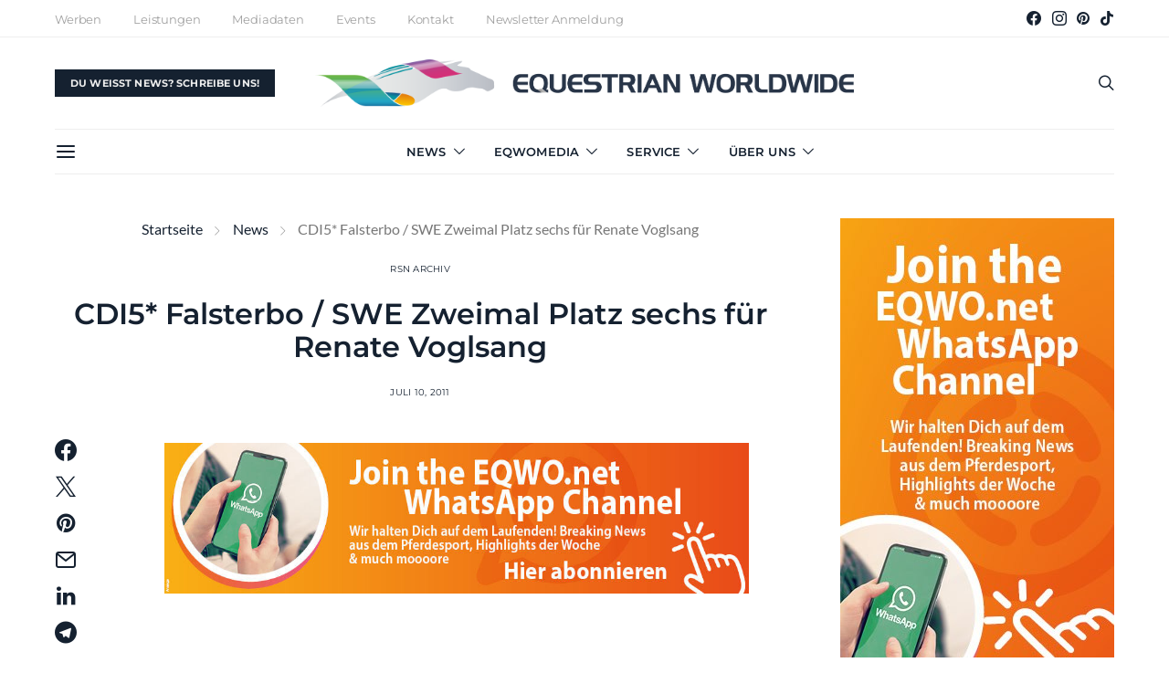

--- FILE ---
content_type: text/html; charset=UTF-8
request_url: https://eqwo.net/cdi5-falsterbo-swe-zweimal-platz-sechs-fuer-renate-voglsang/
body_size: 35864
content:
<!DOCTYPE html>
<html lang="de" data-scheme='default'>
<head>
	<meta charset="UTF-8">
	<meta name="viewport" content="width=device-width, initial-scale=1">
	<link rel="profile" href="http://gmpg.org/xfn/11">
		<meta name='robots' content='index, follow, max-image-preview:large, max-snippet:-1, max-video-preview:-1' />
	<style>img:is([sizes="auto" i], [sizes^="auto," i]) { contain-intrinsic-size: 3000px 1500px }</style>
	
	<!-- This site is optimized with the Yoast SEO plugin v26.7 - https://yoast.com/wordpress/plugins/seo/ -->
	<title>CDI5* Falsterbo / SWE Zweimal Platz sechs für Renate Voglsang - Equestrian Worldwide | Pferdesport weltweit | EQWO.net</title>
	<link rel="canonical" href="https://eqwo.net/cdi5-falsterbo-swe-zweimal-platz-sechs-fuer-renate-voglsang/" />
	<meta property="og:locale" content="de_DE" />
	<meta property="og:type" content="article" />
	<meta property="og:title" content="CDI5* Falsterbo / SWE Zweimal Platz sechs für Renate Voglsang - Equestrian Worldwide | Pferdesport weltweit | EQWO.net" />
	<meta property="og:description" content="&nbsp; CDI5* Falsterbo / SWE Zweimal Platz sechs für Renate Voglsang Renate Voglsang platzierte sich im Grand Prix, als auch in der Grand Prix Kür auf Rang 6, wo sie&hellip;" />
	<meta property="og:url" content="https://eqwo.net/cdi5-falsterbo-swe-zweimal-platz-sechs-fuer-renate-voglsang/" />
	<meta property="og:site_name" content="Equestrian Worldwide | Pferdesport weltweit | EQWO.net" />
	<meta property="article:publisher" content="https://www.facebook.com/EquestrianWorldwideEQWO.net" />
	<meta property="article:published_time" content="2011-07-10T13:19:00+00:00" />
	<meta property="og:image" content="https://eqwo.b-cdn.net/wp-content/uploads/2023/03/eqwonet-logo-2021-rgb-pferdzusatzstrich-pos.png" />
	<meta property="og:image:width" content="1501" />
	<meta property="og:image:height" content="897" />
	<meta property="og:image:type" content="image/png" />
	<meta name="twitter:card" content="summary_large_image" />
	<script type="application/ld+json" class="yoast-schema-graph">{"@context":"https://schema.org","@graph":[{"@type":"Article","@id":"https://eqwo.net/cdi5-falsterbo-swe-zweimal-platz-sechs-fuer-renate-voglsang/#article","isPartOf":{"@id":"https://eqwo.net/cdi5-falsterbo-swe-zweimal-platz-sechs-fuer-renate-voglsang/"},"author":{"name":"","@id":""},"headline":"CDI5* Falsterbo / SWE Zweimal Platz sechs für Renate Voglsang","datePublished":"2011-07-10T13:19:00+00:00","mainEntityOfPage":{"@id":"https://eqwo.net/cdi5-falsterbo-swe-zweimal-platz-sechs-fuer-renate-voglsang/"},"wordCount":94,"publisher":{"@id":"https://eqwo.net/#organization"},"articleSection":["RSN Archiv"],"inLanguage":"de"},{"@type":"WebPage","@id":"https://eqwo.net/cdi5-falsterbo-swe-zweimal-platz-sechs-fuer-renate-voglsang/","url":"https://eqwo.net/cdi5-falsterbo-swe-zweimal-platz-sechs-fuer-renate-voglsang/","name":"CDI5* Falsterbo / SWE Zweimal Platz sechs für Renate Voglsang - Equestrian Worldwide | Pferdesport weltweit | EQWO.net","isPartOf":{"@id":"https://eqwo.net/#website"},"datePublished":"2011-07-10T13:19:00+00:00","breadcrumb":{"@id":"https://eqwo.net/cdi5-falsterbo-swe-zweimal-platz-sechs-fuer-renate-voglsang/#breadcrumb"},"inLanguage":"de","potentialAction":[{"@type":"ReadAction","target":["https://eqwo.net/cdi5-falsterbo-swe-zweimal-platz-sechs-fuer-renate-voglsang/"]}]},{"@type":"BreadcrumbList","@id":"https://eqwo.net/cdi5-falsterbo-swe-zweimal-platz-sechs-fuer-renate-voglsang/#breadcrumb","itemListElement":[{"@type":"ListItem","position":1,"name":"Startseite","item":"https://eqwo.net/"},{"@type":"ListItem","position":2,"name":"News","item":"https://eqwo.net/news/"},{"@type":"ListItem","position":3,"name":"CDI5* Falsterbo / SWE Zweimal Platz sechs für Renate Voglsang"}]},{"@type":"WebSite","@id":"https://eqwo.net/#website","url":"https://eqwo.net/","name":"Equestrian Worldwide | Pferdesport weltweit | EQWO.net","description":"EQWO.net -  Das größte unabhängige Online-Newsportal rund um den Pferdesport in Österreich und eines der größten deutschsprachigen der Welt. News und Ergebnisse aus dem weltweiten Pferdesport.","publisher":{"@id":"https://eqwo.net/#organization"},"potentialAction":[{"@type":"SearchAction","target":{"@type":"EntryPoint","urlTemplate":"https://eqwo.net/?s={search_term_string}"},"query-input":{"@type":"PropertyValueSpecification","valueRequired":true,"valueName":"search_term_string"}}],"inLanguage":"de"},{"@type":"Organization","@id":"https://eqwo.net/#organization","name":"EQWO","url":"https://eqwo.net/","logo":{"@type":"ImageObject","inLanguage":"de","@id":"https://eqwo.net/#/schema/logo/image/","url":"https://eqwo.b-cdn.net/wp-content/uploads/2021/10/eqwonet-logo-2021-rgb-quer-pferdname-pos.png","contentUrl":"https://eqwo.b-cdn.net/wp-content/uploads/2021/10/eqwonet-logo-2021-rgb-quer-pferdname-pos.png","width":3058,"height":272,"caption":"EQWO"},"image":{"@id":"https://eqwo.net/#/schema/logo/image/"},"sameAs":["https://www.facebook.com/EquestrianWorldwideEQWO.net","https://www.instagram.com/eqwo.net_equestrianworldwide","https://pinterest.com/eqwonet","https://www.tiktok.com/@eqwo.net"]}]}</script>
	<!-- / Yoast SEO plugin. -->


<link rel='dns-prefetch' href='//widget.gotolstoy.com' />
<link rel='dns-prefetch' href='//maps.googleapis.com' />
<link rel='dns-prefetch' href='//meet.jit.si' />
<link rel='dns-prefetch' href='//eqwo.b-cdn.net' />

<link href='https://eqwo.b-cdn.net' rel='preconnect' />
<link rel="alternate" type="application/rss+xml" title="Equestrian Worldwide | Pferdesport weltweit | EQWO.net &raquo; Feed" href="https://eqwo.net/feed/" />
<link rel="alternate" type="application/rss+xml" title="Equestrian Worldwide | Pferdesport weltweit | EQWO.net &raquo; Kommentar-Feed" href="https://eqwo.net/comments/feed/" />
			<link rel="preload" href="https://eqwo.b-cdn.net/wp-content/plugins/canvas/assets/fonts/canvas-icons.woff" as="font" type="font/woff" crossorigin>
			<link data-minify="1" rel='stylesheet' id='lib-datatable-css' href='https://eqwo.b-cdn.net/wp-content/cache/min/1/wp-content/themes/authentic-child/assets/css/datatables.css?ver=1768413525' media='all' />
<link rel='stylesheet' id='lib-datatable-responsive-css' href='https://eqwo.b-cdn.net/wp-content/themes/authentic-child/assets/css/responsive.dataTables.min.css' media='all' />
<link data-minify="1" rel='stylesheet' id='shortcode-ranking-table-css' href='https://eqwo.b-cdn.net/wp-content/cache/min/1/wp-content/themes/authentic-child/assets/css/shortcode-ranking-table.css?ver=1768413525' media='all' />
<link data-minify="1" rel='stylesheet' id='custom_select-css' href='https://eqwo.b-cdn.net/wp-content/cache/min/1/wp-content/themes/authentic-child/assets/css/custom-select.css?ver=1768413525' media='all' />
<link data-minify="1" rel='stylesheet' id='shortcode-hof-table-css' href='https://eqwo.b-cdn.net/wp-content/cache/min/1/wp-content/themes/authentic-child/assets/css/shortcode-hof-table.css?ver=1768413525' media='all' />
<link data-minify="1" rel='stylesheet' id='canvas-css' href='https://eqwo.b-cdn.net/wp-content/cache/min/1/wp-content/plugins/canvas/assets/css/canvas.css?ver=1768413525' media='all' />
<link rel='alternate stylesheet' id='powerkit-icons-css' href='https://eqwo.b-cdn.net/wp-content/plugins/powerkit/assets/fonts/powerkit-icons.woff' as='font' type='font/wof' crossorigin />
<link data-minify="1" rel='stylesheet' id='powerkit-css' href='https://eqwo.b-cdn.net/wp-content/cache/min/1/wp-content/plugins/powerkit/assets/css/powerkit.css?ver=1768413525' media='all' />
<style id='wp-emoji-styles-inline-css'>

	img.wp-smiley, img.emoji {
		display: inline !important;
		border: none !important;
		box-shadow: none !important;
		height: 1em !important;
		width: 1em !important;
		margin: 0 0.07em !important;
		vertical-align: -0.1em !important;
		background: none !important;
		padding: 0 !important;
	}
</style>
<link rel='stylesheet' id='wp-block-library-css' href='https://eqwo.b-cdn.net/wp-includes/css/dist/block-library/style.min.css' media='all' />
<style id='classic-theme-styles-inline-css'>
/*! This file is auto-generated */
.wp-block-button__link{color:#fff;background-color:#32373c;border-radius:9999px;box-shadow:none;text-decoration:none;padding:calc(.667em + 2px) calc(1.333em + 2px);font-size:1.125em}.wp-block-file__button{background:#32373c;color:#fff;text-decoration:none}
</style>
<link data-minify="1" rel='stylesheet' id='canvas-block-alert-style-css' href='https://eqwo.b-cdn.net/wp-content/cache/min/1/wp-content/plugins/canvas/components/basic-elements/block-alert/block.css?ver=1768413525' media='all' />
<link data-minify="1" rel='stylesheet' id='canvas-block-progress-style-css' href='https://eqwo.b-cdn.net/wp-content/cache/min/1/wp-content/plugins/canvas/components/basic-elements/block-progress/block.css?ver=1768413525' media='all' />
<link data-minify="1" rel='stylesheet' id='canvas-block-collapsibles-style-css' href='https://eqwo.b-cdn.net/wp-content/cache/min/1/wp-content/plugins/canvas/components/basic-elements/block-collapsibles/block.css?ver=1768413525' media='all' />
<link data-minify="1" rel='stylesheet' id='canvas-block-tabs-style-css' href='https://eqwo.b-cdn.net/wp-content/cache/min/1/wp-content/plugins/canvas/components/basic-elements/block-tabs/block.css?ver=1768413525' media='all' />
<link data-minify="1" rel='stylesheet' id='canvas-block-section-heading-style-css' href='https://eqwo.b-cdn.net/wp-content/cache/min/1/wp-content/plugins/canvas/components/basic-elements/block-section-heading/block.css?ver=1768413525' media='all' />
<link data-minify="1" rel='stylesheet' id='canvas-block-row-style-css' href='https://eqwo.b-cdn.net/wp-content/cache/min/1/wp-content/plugins/canvas/components/layout-blocks/block-row/block-row.css?ver=1768413525' media='all' />
<link data-minify="1" rel='stylesheet' id='canvas-block-posts-style-css' href='https://eqwo.b-cdn.net/wp-content/cache/min/1/wp-content/plugins/canvas/components/posts/block-posts/block-posts.css?ver=1768413525' media='all' />
<link data-minify="1" rel='stylesheet' id='canvas-justified-gallery-block-style-css' href='https://eqwo.b-cdn.net/wp-content/cache/min/1/wp-content/plugins/canvas/components/justified-gallery/block/block-justified-gallery.css?ver=1768413525' media='all' />
<link data-minify="1" rel='stylesheet' id='canvas-slider-gallery-block-style-css' href='https://eqwo.b-cdn.net/wp-content/cache/min/1/wp-content/plugins/canvas/components/slider-gallery/block/block-slider-gallery.css?ver=1768413525' media='all' />
<link data-minify="1" rel='stylesheet' id='canvas-block-posts-sidebar-css' href='https://eqwo.b-cdn.net/wp-content/cache/min/1/wp-content/plugins/canvas/components/posts/block-posts-sidebar/block-posts-sidebar.css?ver=1768413525' media='all' />
<link data-minify="1" rel='stylesheet' id='csco-block-posts-sidebar-style-css' href='https://eqwo.b-cdn.net/wp-content/cache/min/1/wp-content/themes/authentic/css/blocks/posts-sidebar.css?ver=1768413525' media='all' />
<link data-minify="1" rel='stylesheet' id='csco-block-twitter-slider-style-css' href='https://eqwo.b-cdn.net/wp-content/cache/min/1/wp-content/themes/authentic/css/blocks/twitter-slider.css?ver=1768413525' media='all' />
<link data-minify="1" rel='stylesheet' id='csco-block-tiles-style-css' href='https://eqwo.b-cdn.net/wp-content/cache/min/1/wp-content/themes/authentic/css/blocks/tiles.css?ver=1768413525' media='all' />
<link data-minify="1" rel='stylesheet' id='csco-block-horizontal-tiles-style-css' href='https://eqwo.b-cdn.net/wp-content/cache/min/1/wp-content/themes/authentic/css/blocks/horizontal-tiles.css?ver=1768413525' media='all' />
<link data-minify="1" rel='stylesheet' id='csco-block-full-style-css' href='https://eqwo.b-cdn.net/wp-content/cache/min/1/wp-content/themes/authentic/css/blocks/full.css?ver=1768413525' media='all' />
<link data-minify="1" rel='stylesheet' id='csco-block-slider-style-css' href='https://eqwo.b-cdn.net/wp-content/cache/min/1/wp-content/themes/authentic/css/blocks/slider.css?ver=1768413525' media='all' />
<link data-minify="1" rel='stylesheet' id='csco-block-carousel-style-css' href='https://eqwo.b-cdn.net/wp-content/cache/min/1/wp-content/themes/authentic/css/blocks/carousel.css?ver=1768413525' media='all' />
<link data-minify="1" rel='stylesheet' id='csco-block-wide-style-css' href='https://eqwo.b-cdn.net/wp-content/cache/min/1/wp-content/themes/authentic/css/blocks/wide.css?ver=1768413525' media='all' />
<link data-minify="1" rel='stylesheet' id='csco-block-narrow-style-css' href='https://eqwo.b-cdn.net/wp-content/cache/min/1/wp-content/themes/authentic/css/blocks/narrow.css?ver=1768413525' media='all' />
<style id='global-styles-inline-css'>
:root{--wp--preset--aspect-ratio--square: 1;--wp--preset--aspect-ratio--4-3: 4/3;--wp--preset--aspect-ratio--3-4: 3/4;--wp--preset--aspect-ratio--3-2: 3/2;--wp--preset--aspect-ratio--2-3: 2/3;--wp--preset--aspect-ratio--16-9: 16/9;--wp--preset--aspect-ratio--9-16: 9/16;--wp--preset--color--black: #000000;--wp--preset--color--cyan-bluish-gray: #abb8c3;--wp--preset--color--white: #FFFFFF;--wp--preset--color--pale-pink: #f78da7;--wp--preset--color--vivid-red: #ce2e2e;--wp--preset--color--luminous-vivid-orange: #ff6900;--wp--preset--color--luminous-vivid-amber: #fcb902;--wp--preset--color--light-green-cyan: #7bdcb5;--wp--preset--color--vivid-green-cyan: #01d083;--wp--preset--color--pale-cyan-blue: #8ed1fc;--wp--preset--color--vivid-cyan-blue: #0693e3;--wp--preset--color--vivid-purple: #9b51e0;--wp--preset--color--secondary: #f8f8f8;--wp--preset--gradient--vivid-cyan-blue-to-vivid-purple: linear-gradient(135deg,rgba(6,147,227,1) 0%,rgb(155,81,224) 100%);--wp--preset--gradient--light-green-cyan-to-vivid-green-cyan: linear-gradient(135deg,rgb(122,220,180) 0%,rgb(0,208,130) 100%);--wp--preset--gradient--luminous-vivid-amber-to-luminous-vivid-orange: linear-gradient(135deg,rgba(252,185,0,1) 0%,rgba(255,105,0,1) 100%);--wp--preset--gradient--luminous-vivid-orange-to-vivid-red: linear-gradient(135deg,rgba(255,105,0,1) 0%,rgb(207,46,46) 100%);--wp--preset--gradient--very-light-gray-to-cyan-bluish-gray: linear-gradient(135deg,rgb(238,238,238) 0%,rgb(169,184,195) 100%);--wp--preset--gradient--cool-to-warm-spectrum: linear-gradient(135deg,rgb(74,234,220) 0%,rgb(151,120,209) 20%,rgb(207,42,186) 40%,rgb(238,44,130) 60%,rgb(251,105,98) 80%,rgb(254,248,76) 100%);--wp--preset--gradient--blush-light-purple: linear-gradient(135deg,rgb(255,206,236) 0%,rgb(152,150,240) 100%);--wp--preset--gradient--blush-bordeaux: linear-gradient(135deg,rgb(254,205,165) 0%,rgb(254,45,45) 50%,rgb(107,0,62) 100%);--wp--preset--gradient--luminous-dusk: linear-gradient(135deg,rgb(255,203,112) 0%,rgb(199,81,192) 50%,rgb(65,88,208) 100%);--wp--preset--gradient--pale-ocean: linear-gradient(135deg,rgb(255,245,203) 0%,rgb(182,227,212) 50%,rgb(51,167,181) 100%);--wp--preset--gradient--electric-grass: linear-gradient(135deg,rgb(202,248,128) 0%,rgb(113,206,126) 100%);--wp--preset--gradient--midnight: linear-gradient(135deg,rgb(2,3,129) 0%,rgb(40,116,252) 100%);--wp--preset--font-size--small: 13px;--wp--preset--font-size--medium: 20px;--wp--preset--font-size--large: 36px;--wp--preset--font-size--x-large: 42px;--wp--preset--spacing--20: 0.44rem;--wp--preset--spacing--30: 0.67rem;--wp--preset--spacing--40: 1rem;--wp--preset--spacing--50: 1.5rem;--wp--preset--spacing--60: 2.25rem;--wp--preset--spacing--70: 3.38rem;--wp--preset--spacing--80: 5.06rem;--wp--preset--shadow--natural: 6px 6px 9px rgba(0, 0, 0, 0.2);--wp--preset--shadow--deep: 12px 12px 50px rgba(0, 0, 0, 0.4);--wp--preset--shadow--sharp: 6px 6px 0px rgba(0, 0, 0, 0.2);--wp--preset--shadow--outlined: 6px 6px 0px -3px rgba(255, 255, 255, 1), 6px 6px rgba(0, 0, 0, 1);--wp--preset--shadow--crisp: 6px 6px 0px rgba(0, 0, 0, 1);}:where(.is-layout-flex){gap: 0.5em;}:where(.is-layout-grid){gap: 0.5em;}body .is-layout-flex{display: flex;}.is-layout-flex{flex-wrap: wrap;align-items: center;}.is-layout-flex > :is(*, div){margin: 0;}body .is-layout-grid{display: grid;}.is-layout-grid > :is(*, div){margin: 0;}:where(.wp-block-columns.is-layout-flex){gap: 2em;}:where(.wp-block-columns.is-layout-grid){gap: 2em;}:where(.wp-block-post-template.is-layout-flex){gap: 1.25em;}:where(.wp-block-post-template.is-layout-grid){gap: 1.25em;}.has-black-color{color: var(--wp--preset--color--black) !important;}.has-cyan-bluish-gray-color{color: var(--wp--preset--color--cyan-bluish-gray) !important;}.has-white-color{color: var(--wp--preset--color--white) !important;}.has-pale-pink-color{color: var(--wp--preset--color--pale-pink) !important;}.has-vivid-red-color{color: var(--wp--preset--color--vivid-red) !important;}.has-luminous-vivid-orange-color{color: var(--wp--preset--color--luminous-vivid-orange) !important;}.has-luminous-vivid-amber-color{color: var(--wp--preset--color--luminous-vivid-amber) !important;}.has-light-green-cyan-color{color: var(--wp--preset--color--light-green-cyan) !important;}.has-vivid-green-cyan-color{color: var(--wp--preset--color--vivid-green-cyan) !important;}.has-pale-cyan-blue-color{color: var(--wp--preset--color--pale-cyan-blue) !important;}.has-vivid-cyan-blue-color{color: var(--wp--preset--color--vivid-cyan-blue) !important;}.has-vivid-purple-color{color: var(--wp--preset--color--vivid-purple) !important;}.has-black-background-color{background-color: var(--wp--preset--color--black) !important;}.has-cyan-bluish-gray-background-color{background-color: var(--wp--preset--color--cyan-bluish-gray) !important;}.has-white-background-color{background-color: var(--wp--preset--color--white) !important;}.has-pale-pink-background-color{background-color: var(--wp--preset--color--pale-pink) !important;}.has-vivid-red-background-color{background-color: var(--wp--preset--color--vivid-red) !important;}.has-luminous-vivid-orange-background-color{background-color: var(--wp--preset--color--luminous-vivid-orange) !important;}.has-luminous-vivid-amber-background-color{background-color: var(--wp--preset--color--luminous-vivid-amber) !important;}.has-light-green-cyan-background-color{background-color: var(--wp--preset--color--light-green-cyan) !important;}.has-vivid-green-cyan-background-color{background-color: var(--wp--preset--color--vivid-green-cyan) !important;}.has-pale-cyan-blue-background-color{background-color: var(--wp--preset--color--pale-cyan-blue) !important;}.has-vivid-cyan-blue-background-color{background-color: var(--wp--preset--color--vivid-cyan-blue) !important;}.has-vivid-purple-background-color{background-color: var(--wp--preset--color--vivid-purple) !important;}.has-black-border-color{border-color: var(--wp--preset--color--black) !important;}.has-cyan-bluish-gray-border-color{border-color: var(--wp--preset--color--cyan-bluish-gray) !important;}.has-white-border-color{border-color: var(--wp--preset--color--white) !important;}.has-pale-pink-border-color{border-color: var(--wp--preset--color--pale-pink) !important;}.has-vivid-red-border-color{border-color: var(--wp--preset--color--vivid-red) !important;}.has-luminous-vivid-orange-border-color{border-color: var(--wp--preset--color--luminous-vivid-orange) !important;}.has-luminous-vivid-amber-border-color{border-color: var(--wp--preset--color--luminous-vivid-amber) !important;}.has-light-green-cyan-border-color{border-color: var(--wp--preset--color--light-green-cyan) !important;}.has-vivid-green-cyan-border-color{border-color: var(--wp--preset--color--vivid-green-cyan) !important;}.has-pale-cyan-blue-border-color{border-color: var(--wp--preset--color--pale-cyan-blue) !important;}.has-vivid-cyan-blue-border-color{border-color: var(--wp--preset--color--vivid-cyan-blue) !important;}.has-vivid-purple-border-color{border-color: var(--wp--preset--color--vivid-purple) !important;}.has-vivid-cyan-blue-to-vivid-purple-gradient-background{background: var(--wp--preset--gradient--vivid-cyan-blue-to-vivid-purple) !important;}.has-light-green-cyan-to-vivid-green-cyan-gradient-background{background: var(--wp--preset--gradient--light-green-cyan-to-vivid-green-cyan) !important;}.has-luminous-vivid-amber-to-luminous-vivid-orange-gradient-background{background: var(--wp--preset--gradient--luminous-vivid-amber-to-luminous-vivid-orange) !important;}.has-luminous-vivid-orange-to-vivid-red-gradient-background{background: var(--wp--preset--gradient--luminous-vivid-orange-to-vivid-red) !important;}.has-very-light-gray-to-cyan-bluish-gray-gradient-background{background: var(--wp--preset--gradient--very-light-gray-to-cyan-bluish-gray) !important;}.has-cool-to-warm-spectrum-gradient-background{background: var(--wp--preset--gradient--cool-to-warm-spectrum) !important;}.has-blush-light-purple-gradient-background{background: var(--wp--preset--gradient--blush-light-purple) !important;}.has-blush-bordeaux-gradient-background{background: var(--wp--preset--gradient--blush-bordeaux) !important;}.has-luminous-dusk-gradient-background{background: var(--wp--preset--gradient--luminous-dusk) !important;}.has-pale-ocean-gradient-background{background: var(--wp--preset--gradient--pale-ocean) !important;}.has-electric-grass-gradient-background{background: var(--wp--preset--gradient--electric-grass) !important;}.has-midnight-gradient-background{background: var(--wp--preset--gradient--midnight) !important;}.has-small-font-size{font-size: var(--wp--preset--font-size--small) !important;}.has-medium-font-size{font-size: var(--wp--preset--font-size--medium) !important;}.has-large-font-size{font-size: var(--wp--preset--font-size--large) !important;}.has-x-large-font-size{font-size: var(--wp--preset--font-size--x-large) !important;}
:where(.wp-block-post-template.is-layout-flex){gap: 1.25em;}:where(.wp-block-post-template.is-layout-grid){gap: 1.25em;}
:where(.wp-block-columns.is-layout-flex){gap: 2em;}:where(.wp-block-columns.is-layout-grid){gap: 2em;}
:root :where(.wp-block-pullquote){font-size: 1.5em;line-height: 1.6;}
</style>
<link data-minify="1" rel='stylesheet' id='advanced-popups-css' href='https://eqwo.b-cdn.net/wp-content/cache/min/1/wp-content/plugins/advanced-popups/public/css/advanced-popups-public.css?ver=1768413525' media='all' />
<link data-minify="1" rel='stylesheet' id='canvas-block-heading-style-css' href='https://eqwo.b-cdn.net/wp-content/cache/min/1/wp-content/plugins/canvas/components/content-formatting/block-heading/block.css?ver=1768413525' media='all' />
<link data-minify="1" rel='stylesheet' id='canvas-block-list-style-css' href='https://eqwo.b-cdn.net/wp-content/cache/min/1/wp-content/plugins/canvas/components/content-formatting/block-list/block.css?ver=1768413525' media='all' />
<link data-minify="1" rel='stylesheet' id='canvas-block-paragraph-style-css' href='https://eqwo.b-cdn.net/wp-content/cache/min/1/wp-content/plugins/canvas/components/content-formatting/block-paragraph/block.css?ver=1768413525' media='all' />
<link data-minify="1" rel='stylesheet' id='canvas-block-separator-style-css' href='https://eqwo.b-cdn.net/wp-content/cache/min/1/wp-content/plugins/canvas/components/content-formatting/block-separator/block.css?ver=1768413525' media='all' />
<link data-minify="1" rel='stylesheet' id='canvas-block-group-style-css' href='https://eqwo.b-cdn.net/wp-content/cache/min/1/wp-content/plugins/canvas/components/basic-elements/block-group/block.css?ver=1768413525' media='all' />
<link data-minify="1" rel='stylesheet' id='canvas-block-cover-style-css' href='https://eqwo.b-cdn.net/wp-content/cache/min/1/wp-content/plugins/canvas/components/basic-elements/block-cover/block.css?ver=1768413525' media='all' />
<link data-minify="1" rel='stylesheet' id='ep-flip-css' href='https://eqwo.b-cdn.net/wp-content/cache/min/1/wp-content/plugins/ep-flip/public/assets/css/app-global.css?ver=1768413525' media='all' />
<link data-minify="1" rel='stylesheet' id='powerkit-author-box-css' href='https://eqwo.b-cdn.net/wp-content/cache/min/1/wp-content/plugins/powerkit/modules/author-box/public/css/public-powerkit-author-box.css?ver=1768413525' media='all' />
<link data-minify="1" rel='stylesheet' id='powerkit-basic-elements-css' href='https://eqwo.b-cdn.net/wp-content/cache/min/1/wp-content/plugins/powerkit/modules/basic-elements/public/css/public-powerkit-basic-elements.css?ver=1768413525' media='screen' />
<link data-minify="1" rel='stylesheet' id='powerkit-coming-soon-css' href='https://eqwo.b-cdn.net/wp-content/cache/min/1/wp-content/plugins/powerkit/modules/coming-soon/public/css/public-powerkit-coming-soon.css?ver=1768413525' media='all' />
<link data-minify="1" rel='stylesheet' id='powerkit-content-formatting-css' href='https://eqwo.b-cdn.net/wp-content/cache/min/1/wp-content/plugins/powerkit/modules/content-formatting/public/css/public-powerkit-content-formatting.css?ver=1768413525' media='all' />
<link data-minify="1" rel='stylesheet' id='powerkit-сontributors-css' href='https://eqwo.b-cdn.net/wp-content/cache/min/1/wp-content/plugins/powerkit/modules/contributors/public/css/public-powerkit-contributors.css?ver=1768413525' media='all' />
<link data-minify="1" rel='stylesheet' id='powerkit-facebook-css' href='https://eqwo.b-cdn.net/wp-content/cache/min/1/wp-content/plugins/powerkit/modules/facebook/public/css/public-powerkit-facebook.css?ver=1768413525' media='all' />
<link data-minify="1" rel='stylesheet' id='powerkit-featured-categories-css' href='https://eqwo.b-cdn.net/wp-content/cache/min/1/wp-content/plugins/powerkit/modules/featured-categories/public/css/public-powerkit-featured-categories.css?ver=1768413525' media='all' />
<link data-minify="1" rel='stylesheet' id='powerkit-inline-posts-css' href='https://eqwo.b-cdn.net/wp-content/cache/min/1/wp-content/plugins/powerkit/modules/inline-posts/public/css/public-powerkit-inline-posts.css?ver=1768413525' media='all' />
<link data-minify="1" rel='stylesheet' id='powerkit-instagram-css' href='https://eqwo.b-cdn.net/wp-content/cache/min/1/wp-content/plugins/powerkit/modules/instagram/public/css/public-powerkit-instagram.css?ver=1768413525' media='all' />
<link data-minify="1" rel='stylesheet' id='powerkit-justified-gallery-css' href='https://eqwo.b-cdn.net/wp-content/cache/min/1/wp-content/plugins/powerkit/modules/justified-gallery/public/css/public-powerkit-justified-gallery.css?ver=1768413525' media='all' />
<link rel='stylesheet' id='glightbox-css' href='https://eqwo.b-cdn.net/wp-content/plugins/powerkit/modules/lightbox/public/css/glightbox.min.css' media='all' />
<link data-minify="1" rel='stylesheet' id='powerkit-lightbox-css' href='https://eqwo.b-cdn.net/wp-content/cache/min/1/wp-content/plugins/powerkit/modules/lightbox/public/css/public-powerkit-lightbox.css?ver=1768413525' media='all' />
<link data-minify="1" rel='stylesheet' id='powerkit-opt-in-forms-css' href='https://eqwo.b-cdn.net/wp-content/cache/min/1/wp-content/plugins/powerkit/modules/opt-in-forms/public/css/public-powerkit-opt-in-forms.css?ver=1768413525' media='all' />
<link data-minify="1" rel='stylesheet' id='powerkit-pinterest-css' href='https://eqwo.b-cdn.net/wp-content/cache/min/1/wp-content/plugins/powerkit/modules/pinterest/public/css/public-powerkit-pinterest.css?ver=1768413525' media='all' />
<link data-minify="1" rel='stylesheet' id='powerkit-scroll-to-top-css' href='https://eqwo.b-cdn.net/wp-content/cache/min/1/wp-content/plugins/powerkit/modules/scroll-to-top/public/css/public-powerkit-scroll-to-top.css?ver=1768413525' media='all' />
<link data-minify="1" rel='stylesheet' id='powerkit-share-buttons-css' href='https://eqwo.b-cdn.net/wp-content/cache/min/1/wp-content/plugins/powerkit/modules/share-buttons/public/css/public-powerkit-share-buttons.css?ver=1768413525' media='all' />
<link data-minify="1" rel='stylesheet' id='powerkit-social-links-css' href='https://eqwo.b-cdn.net/wp-content/cache/min/1/wp-content/plugins/powerkit/modules/social-links/public/css/public-powerkit-social-links.css?ver=1768413525' media='all' />
<link data-minify="1" rel='stylesheet' id='powerkit-table-of-contents-css' href='https://eqwo.b-cdn.net/wp-content/cache/min/1/wp-content/plugins/powerkit/modules/table-of-contents/public/css/public-powerkit-table-of-contents.css?ver=1768413525' media='all' />
<link data-minify="1" rel='stylesheet' id='powerkit-twitter-css' href='https://eqwo.b-cdn.net/wp-content/cache/min/1/wp-content/plugins/powerkit/modules/twitter/public/css/public-powerkit-twitter.css?ver=1768413525' media='all' />
<link data-minify="1" rel='stylesheet' id='powerkit-widget-about-css' href='https://eqwo.b-cdn.net/wp-content/cache/min/1/wp-content/plugins/powerkit/modules/widget-about/public/css/public-powerkit-widget-about.css?ver=1768413525' media='all' />
<link data-minify="1" rel='stylesheet' id='magnific-popup-css' href='https://eqwo.b-cdn.net/wp-content/cache/min/1/wp-content/plugins/sight/render/css/magnific-popup.css?ver=1768413525' media='all' />
<link data-minify="1" rel='stylesheet' id='sight-css' href='https://eqwo.b-cdn.net/wp-content/cache/min/1/wp-content/plugins/sight/render/css/sight.css?ver=1768413525' media='all' />
<link data-minify="1" rel='stylesheet' id='sight-common-css' href='https://eqwo.b-cdn.net/wp-content/cache/min/1/wp-content/plugins/sight/render/css/sight-common.css?ver=1768413525' media='all' />
<link data-minify="1" rel='stylesheet' id='sight-lightbox-css' href='https://eqwo.b-cdn.net/wp-content/cache/min/1/wp-content/plugins/sight/render/css/sight-lightbox.css?ver=1768413525' media='all' />
<link data-minify="1" rel='stylesheet' id='csco-styles-css' href='https://eqwo.b-cdn.net/wp-content/cache/min/1/wp-content/themes/authentic/style.css?ver=1768413525' media='all' />
<link data-minify="1" rel='stylesheet' id='evocd_styles-css' href='https://eqwo.b-cdn.net/wp-content/cache/min/1/wp-content/plugins/eventon-countdown/assets/evocd_styles.css?ver=1768413525' media='all' />
<link data-minify="1" rel='stylesheet' id='evcal_cal_default-css' href='https://eqwo.b-cdn.net/wp-content/cache/min/1/wp-content/plugins/eventON/assets/css/eventon_styles.css?ver=1768413525' media='all' />
<link data-minify="1" rel='stylesheet' id='evo_font_icons-css' href='https://eqwo.b-cdn.net/wp-content/cache/min/1/wp-content/plugins/eventON/assets/fonts/all.css?ver=1768413525' media='all' />
<link data-minify="1" rel='stylesheet' id='photoswipe-css' href='https://eqwo.b-cdn.net/wp-content/cache/min/1/wp-content/plugins/eventon-event-photos/assets/css/photoswipe.css?ver=1768413525' media='all' />
<link data-minify="1" rel='stylesheet' id='skin-css' href='https://eqwo.b-cdn.net/wp-content/cache/min/1/wp-content/plugins/eventon-event-photos/assets/css/skins/light-skin/light-skin.css?ver=1768413525' media='all' />
<link data-minify="1" rel='stylesheet' id='evoep_styles-css' href='https://eqwo.b-cdn.net/wp-content/cache/min/1/wp-content/plugins/eventon-event-photos/assets/EP_styles.css?ver=1768413525' media='all' />
<link data-minify="1" rel='stylesheet' id='eventon_dynamic_styles-css' href='https://eqwo.b-cdn.net/wp-content/cache/min/1/wp-content/plugins/eventON/assets/css/eventon_dynamic_styles.css?ver=1768413525' media='all' />
<link data-minify="1" rel='stylesheet' id='borlabs-cookie-custom-css' href='https://eqwo.net/wp-content/cache/min/1/wp-content/cache/borlabs-cookie/1/borlabs-cookie-1-de.css?ver=1768413525' media='all' />
<link rel='stylesheet' id='searchwp-forms-css' href='https://eqwo.b-cdn.net/wp-content/plugins/searchwp-live-ajax-search/assets/styles/frontend/search-forms.min.css' media='all' />
<link rel='stylesheet' id='searchwp-live-search-css' href='https://eqwo.b-cdn.net/wp-content/plugins/searchwp-live-ajax-search/assets/styles/style.min.css' media='all' />
<style id='searchwp-live-search-inline-css'>
.searchwp-live-search-result .searchwp-live-search-result--title a {
  font-size: 16px;
}
.searchwp-live-search-result .searchwp-live-search-result--price {
  font-size: 14px;
}
.searchwp-live-search-result .searchwp-live-search-result--add-to-cart .button {
  font-size: 14px;
}

</style>
<link data-minify="1" rel='stylesheet' id='eventon_em_styles-css' href='https://eqwo.b-cdn.net/wp-content/cache/min/1/wp-content/plugins/eventon-events-map/assets/evmap_style.css?ver=1768413525' media='all' />
<link data-minify="1" rel='stylesheet' id='evo_el_styles-css' href='https://eqwo.b-cdn.net/wp-content/cache/min/1/wp-content/plugins/eventon-event-lists/assets/el_styles.css?ver=1768413525' media='all' />
<link rel='stylesheet' id='csco_child_css-css' href='https://eqwo.b-cdn.net/wp-content/themes/authentic-child/style.css' media='all' />
<link data-minify="1" rel='stylesheet' id='epsimec_fonts_css-css' href='https://eqwo.b-cdn.net/wp-content/cache/min/1/wp-content/themes/authentic-child/assets/css/fonts.css?ver=1768413525' media='all' />
<link data-minify="1" rel='stylesheet' id='epsimec_css-css' href='https://eqwo.b-cdn.net/wp-content/cache/min/1/wp-content/themes/authentic-child/assets/css/epsimec.css?ver=1768413525' media='all' />
<script src="https://eqwo.b-cdn.net/wp-includes/js/jquery/jquery.min.js" id="jquery-core-js"></script>
<script src="https://eqwo.b-cdn.net/wp-includes/js/jquery/jquery-migrate.min.js" id="jquery-migrate-js"></script>
<script data-minify="1" src="https://eqwo.b-cdn.net/wp-content/cache/min/1/wp-content/plugins/advanced-popups/public/js/advanced-popups-public.js?ver=1768413525" id="advanced-popups-js"></script>
<script id="tolstoy-app-key-js-after">
window.tolstoyAppKey="50b47733-8b81-47e9-aaeb-27a404d8a124";
</script>
<script data-minify="1" src="https://eqwo.b-cdn.net/wp-content/cache/min/1/widget/widget.js?ver=1768413525" id="tolstoy-js"></script>
<script src="//eqwo.b-cdn.net/wp-content/plugins/eventon-countdown/assets/jquery.plugin.min.js" id="evocd_timer_plugin-js"></script>
<script data-minify="1" src="https://eqwo.b-cdn.net/wp-content/cache/min/1/wp-content/plugins/eventon-countdown/assets/jquery.countdown.js?ver=1768413525" id="evocd_timer-js"></script>
<script data-minify="1" src="https://eqwo.b-cdn.net/wp-content/cache/min/1/wp-content/plugins/eventon-countdown/assets/evocd_script.js?ver=1768413525" id="evocd_script-js"></script>
<script id="evo-inlinescripts-header-js-after">
jQuery(document).ready(function($){});
</script>
<script data-no-optimize="1" data-no-minify="1" data-cfasync="false" nowprocket src="https://eqwo.net/wp-content/cache/borlabs-cookie/1/borlabs-cookie-config-de.json.js" id="borlabs-cookie-config-js"></script>
<script data-no-optimize="1" data-no-minify="1" data-cfasync="false" nowprocket src="https://eqwo.net/wp-content/plugins/borlabs-cookie/assets/javascript/borlabs-cookie-prioritize.min.js" id="borlabs-cookie-prioritize-js"></script>
<script id="whp6719front.js3327-js-extra">
var whp_local_data = {"add_url":"https:\/\/eqwo.net\/wp-admin\/post-new.php?post_type=event","ajaxurl":"https:\/\/eqwo.net\/wp-admin\/admin-ajax.php"};
</script>
<script data-minify="1" src="https://eqwo.b-cdn.net/wp-content/cache/min/1/wp-content/plugins/wp-security-hardening/modules/js/front.js?ver=1768413525" id="whp6719front.js3327-js"></script>
<link rel="https://api.w.org/" href="https://eqwo.net/wp-json/" /><link rel="alternate" title="JSON" type="application/json" href="https://eqwo.net/wp-json/wp/v2/posts/175124" /><link rel="EditURI" type="application/rsd+xml" title="RSD" href="https://eqwo.net/xmlrpc.php?rsd" />

<link rel='shortlink' href='https://eqwo.net/?p=175124' />
<link rel="alternate" title="oEmbed (JSON)" type="application/json+oembed" href="https://eqwo.net/wp-json/oembed/1.0/embed?url=https%3A%2F%2Feqwo.net%2Fcdi5-falsterbo-swe-zweimal-platz-sechs-fuer-renate-voglsang%2F" />
<link rel="alternate" title="oEmbed (XML)" type="text/xml+oembed" href="https://eqwo.net/wp-json/oembed/1.0/embed?url=https%3A%2F%2Feqwo.net%2Fcdi5-falsterbo-swe-zweimal-platz-sechs-fuer-renate-voglsang%2F&#038;format=xml" />
		<link rel="preload" href="https://eqwo.b-cdn.net/wp-content/plugins/advanced-popups/fonts/advanced-popups-icons.woff" as="font" type="font/woff" crossorigin>
		<meta name="facebook-domain-verification" content="1q7ldti80byyonitj650nr57q3g4s8" />    <!-- Google Tag Manager -->
    <script data-borlabs-cookie-script-blocker-id='google-tag-manager' type='text/template'>(function(w,d,s,l,i){w[l]=w[l]||[];w[l].push({'gtm.start':
                new Date().getTime(),event:'gtm.js'});var f=d.getElementsByTagName(s)[0],
            j=d.createElement(s),dl=l!='dataLayer'?'&l='+l:'';j.async=true;j.src=
            'https://www.googletagmanager.com/gtm.js?id='+i+dl;f.parentNode.insertBefore(j,f);
        })(window,document,'script','dataLayer','GTM-KFKM8LC');</script>
    <!-- End Google Tag Manager -->
    <meta name="seobility" content="14e1dc5e911f19c5d933f9cef9f1d0d5">
<script nowprocket data-borlabs-cookie-script-blocker-ignore>
if ('0' === '1' && ('0' === '1' || '1' === '1')) {
    window['gtag_enable_tcf_support'] = true;
}
window.dataLayer = window.dataLayer || [];
if (typeof gtag !== 'function') {
    function gtag() {
        dataLayer.push(arguments);
    }
}
gtag('set', 'developer_id.dYjRjMm', true);
if ('0' === '1' || '1' === '1') {
    if (window.BorlabsCookieGoogleConsentModeDefaultSet !== true) {
        let getCookieValue = function (name) {
            return document.cookie.match('(^|;)\\s*' + name + '\\s*=\\s*([^;]+)')?.pop() || '';
        };
        let cookieValue = getCookieValue('borlabs-cookie-gcs');
        let consentsFromCookie = {};
        if (cookieValue !== '') {
            consentsFromCookie = JSON.parse(decodeURIComponent(cookieValue));
        }
        let defaultValues = {
            'ad_storage': 'denied',
            'ad_user_data': 'denied',
            'ad_personalization': 'denied',
            'analytics_storage': 'denied',
            'functionality_storage': 'denied',
            'personalization_storage': 'denied',
            'security_storage': 'denied',
            'wait_for_update': 500,
        };
        gtag('consent', 'default', { ...defaultValues, ...consentsFromCookie });
    }
    window.BorlabsCookieGoogleConsentModeDefaultSet = true;
    let borlabsCookieConsentChangeHandler = function () {
        window.dataLayer = window.dataLayer || [];
        if (typeof gtag !== 'function') { function gtag(){dataLayer.push(arguments);} }

        let getCookieValue = function (name) {
            return document.cookie.match('(^|;)\\s*' + name + '\\s*=\\s*([^;]+)')?.pop() || '';
        };
        let cookieValue = getCookieValue('borlabs-cookie-gcs');
        let consentsFromCookie = {};
        if (cookieValue !== '') {
            consentsFromCookie = JSON.parse(decodeURIComponent(cookieValue));
        }

        consentsFromCookie.analytics_storage = BorlabsCookie.Consents.hasConsent('google-analytics') ? 'granted' : 'denied';

        BorlabsCookie.CookieLibrary.setCookie(
            'borlabs-cookie-gcs',
            JSON.stringify(consentsFromCookie),
            BorlabsCookie.Settings.automaticCookieDomainAndPath.value ? '' : BorlabsCookie.Settings.cookieDomain.value,
            BorlabsCookie.Settings.cookiePath.value,
            BorlabsCookie.Cookie.getPluginCookie().expires,
            BorlabsCookie.Settings.cookieSecure.value,
            BorlabsCookie.Settings.cookieSameSite.value
        );
    }
    document.addEventListener('borlabs-cookie-consent-saved', borlabsCookieConsentChangeHandler);
    document.addEventListener('borlabs-cookie-handle-unblock', borlabsCookieConsentChangeHandler);
}
if ('0' === '1') {
    gtag("js", new Date());
    gtag("config", "UA-58534032-1", {"anonymize_ip": true});

    (function (w, d, s, i) {
        var f = d.getElementsByTagName(s)[0],
            j = d.createElement(s);
        j.async = true;
        j.src =
            "https://www.googletagmanager.com/gtag/js?id=" + i;
        f.parentNode.insertBefore(j, f);
    })(window, document, "script", "UA-58534032-1");
}
</script><script nowprocket data-no-optimize="1" data-no-minify="1" data-cfasync="false" data-borlabs-cookie-script-blocker-ignore>
    (function () {
        if ('0' === '1' && '1' === '1') {
            window['gtag_enable_tcf_support'] = true;
        }
        window.dataLayer = window.dataLayer || [];
        if (typeof window.gtag !== 'function') {
            window.gtag = function () {
                window.dataLayer.push(arguments);
            };
        }
        gtag('set', 'developer_id.dYjRjMm', true);
        if ('1' === '1') {
            let getCookieValue = function (name) {
                return document.cookie.match('(^|;)\\s*' + name + '\\s*=\\s*([^;]+)')?.pop() || '';
            };
            const gtmRegionsData = '{{ google-tag-manager-cm-regional-defaults }}';
            let gtmRegions = [];
            if (gtmRegionsData !== '\{\{ google-tag-manager-cm-regional-defaults \}\}') {
                gtmRegions = JSON.parse(gtmRegionsData);
            }
            let defaultRegion = null;
            for (let gtmRegionIndex in gtmRegions) {
                let gtmRegion = gtmRegions[gtmRegionIndex];
                if (gtmRegion['google-tag-manager-cm-region'] === '') {
                    defaultRegion = gtmRegion;
                } else {
                    gtag('consent', 'default', {
                        'ad_storage': gtmRegion['google-tag-manager-cm-default-ad-storage'],
                        'ad_user_data': gtmRegion['google-tag-manager-cm-default-ad-user-data'],
                        'ad_personalization': gtmRegion['google-tag-manager-cm-default-ad-personalization'],
                        'analytics_storage': gtmRegion['google-tag-manager-cm-default-analytics-storage'],
                        'functionality_storage': gtmRegion['google-tag-manager-cm-default-functionality-storage'],
                        'personalization_storage': gtmRegion['google-tag-manager-cm-default-personalization-storage'],
                        'security_storage': gtmRegion['google-tag-manager-cm-default-security-storage'],
                        'region': gtmRegion['google-tag-manager-cm-region'].toUpperCase().split(','),
						'wait_for_update': 500,
                    });
                }
            }
            let cookieValue = getCookieValue('borlabs-cookie-gcs');
            let consentsFromCookie = {};
            if (cookieValue !== '') {
                consentsFromCookie = JSON.parse(decodeURIComponent(cookieValue));
            }
            let defaultValues = {
                'ad_storage': defaultRegion === null ? 'denied' : defaultRegion['google-tag-manager-cm-default-ad-storage'],
                'ad_user_data': defaultRegion === null ? 'denied' : defaultRegion['google-tag-manager-cm-default-ad-user-data'],
                'ad_personalization': defaultRegion === null ? 'denied' : defaultRegion['google-tag-manager-cm-default-ad-personalization'],
                'analytics_storage': defaultRegion === null ? 'denied' : defaultRegion['google-tag-manager-cm-default-analytics-storage'],
                'functionality_storage': defaultRegion === null ? 'denied' : defaultRegion['google-tag-manager-cm-default-functionality-storage'],
                'personalization_storage': defaultRegion === null ? 'denied' : defaultRegion['google-tag-manager-cm-default-personalization-storage'],
                'security_storage': defaultRegion === null ? 'denied' : defaultRegion['google-tag-manager-cm-default-security-storage'],
                'wait_for_update': 500,
            };
            gtag('consent', 'default', {...defaultValues, ...consentsFromCookie});
            gtag('set', 'ads_data_redaction', true);
        }

        if ('0' === '1') {
            let url = new URL(window.location.href);

            if ((url.searchParams.has('gtm_debug') && url.searchParams.get('gtm_debug') !== '') || document.cookie.indexOf('__TAG_ASSISTANT=') !== -1 || document.documentElement.hasAttribute('data-tag-assistant-present')) {
                /* GTM block start */
                (function(w,d,s,l,i){w[l]=w[l]||[];w[l].push({'gtm.start':
                        new Date().getTime(),event:'gtm.js'});var f=d.getElementsByTagName(s)[0],
                    j=d.createElement(s),dl=l!='dataLayer'?'&l='+l:'';j.async=true;j.src=
                    'https://www.googletagmanager.com/gtm.js?id='+i+dl;f.parentNode.insertBefore(j,f);
                })(window,document,'script','dataLayer','GTM-KFKM8LC');
                /* GTM block end */
            } else {
                /* GTM block start */
                (function(w,d,s,l,i){w[l]=w[l]||[];w[l].push({'gtm.start':
                        new Date().getTime(),event:'gtm.js'});var f=d.getElementsByTagName(s)[0],
                    j=d.createElement(s),dl=l!='dataLayer'?'&l='+l:'';j.async=true;j.src=
                    'https://eqwo.net/wp-content/uploads/borlabs-cookie/' + i + '.js?ver=not-set-yet';f.parentNode.insertBefore(j,f);
                })(window,document,'script','dataLayer','GTM-KFKM8LC');
                /* GTM block end */
            }
        }


        let borlabsCookieConsentChangeHandler = function () {
            window.dataLayer = window.dataLayer || [];
            if (typeof window.gtag !== 'function') {
                window.gtag = function() {
                    window.dataLayer.push(arguments);
                };
            }

            let consents = BorlabsCookie.Cookie.getPluginCookie().consents;

            if ('1' === '1') {
                let gtmConsents = {};
                let customConsents = {};

				let services = BorlabsCookie.Services._services;

				for (let service in services) {
					if (service !== 'borlabs-cookie') {
						customConsents['borlabs_cookie_' + service.replaceAll('-', '_')] = BorlabsCookie.Consents.hasConsent(service) ? 'granted' : 'denied';
					}
				}

                if ('0' === '1') {
                    gtmConsents = {
                        'analytics_storage': BorlabsCookie.Consents.hasConsentForServiceGroup('statistics') === true ? 'granted' : 'denied',
                        'functionality_storage': BorlabsCookie.Consents.hasConsentForServiceGroup('statistics') === true ? 'granted' : 'denied',
                        'personalization_storage': BorlabsCookie.Consents.hasConsentForServiceGroup('marketing') === true ? 'granted' : 'denied',
                        'security_storage': BorlabsCookie.Consents.hasConsentForServiceGroup('statistics') === true ? 'granted' : 'denied',
                    };
                } else {
                    gtmConsents = {
                        'ad_storage': BorlabsCookie.Consents.hasConsentForServiceGroup('marketing') === true ? 'granted' : 'denied',
                        'ad_user_data': BorlabsCookie.Consents.hasConsentForServiceGroup('marketing') === true ? 'granted' : 'denied',
                        'ad_personalization': BorlabsCookie.Consents.hasConsentForServiceGroup('marketing') === true ? 'granted' : 'denied',
                        'analytics_storage': BorlabsCookie.Consents.hasConsentForServiceGroup('statistics') === true ? 'granted' : 'denied',
                        'functionality_storage': BorlabsCookie.Consents.hasConsentForServiceGroup('statistics') === true ? 'granted' : 'denied',
                        'personalization_storage': BorlabsCookie.Consents.hasConsentForServiceGroup('marketing') === true ? 'granted' : 'denied',
                        'security_storage': BorlabsCookie.Consents.hasConsentForServiceGroup('statistics') === true ? 'granted' : 'denied',
                    };
                }
                BorlabsCookie.CookieLibrary.setCookie(
                    'borlabs-cookie-gcs',
                    JSON.stringify(gtmConsents),
                    BorlabsCookie.Settings.automaticCookieDomainAndPath.value ? '' : BorlabsCookie.Settings.cookieDomain.value,
                    BorlabsCookie.Settings.cookiePath.value,
                    BorlabsCookie.Cookie.getPluginCookie().expires,
                    BorlabsCookie.Settings.cookieSecure.value,
                    BorlabsCookie.Settings.cookieSameSite.value
                );
                gtag('consent', 'update', {...gtmConsents, ...customConsents});
            }


            for (let serviceGroup in consents) {
                for (let service of consents[serviceGroup]) {
                    if (!window.BorlabsCookieGtmPackageSentEvents.includes(service) && service !== 'borlabs-cookie') {
                        window.dataLayer.push({
                            event: 'borlabs-cookie-opt-in-' + service,
                        });
                        window.BorlabsCookieGtmPackageSentEvents.push(service);
                    }
                }
            }
            let afterConsentsEvent = document.createEvent('Event');
            afterConsentsEvent.initEvent('borlabs-cookie-google-tag-manager-after-consents', true, true);
            document.dispatchEvent(afterConsentsEvent);
        };
        window.BorlabsCookieGtmPackageSentEvents = [];
        document.addEventListener('borlabs-cookie-consent-saved', borlabsCookieConsentChangeHandler);
        document.addEventListener('borlabs-cookie-handle-unblock', borlabsCookieConsentChangeHandler);
    })();
</script><link rel="icon" href="https://eqwo.b-cdn.net/wp-content/uploads/2024/04/cropped-eqwonet-logo-favicon-original-kopie-32x32.jpg" sizes="32x32" />
<link rel="icon" href="https://eqwo.b-cdn.net/wp-content/uploads/2024/04/cropped-eqwonet-logo-favicon-original-kopie-192x192.jpg" sizes="192x192" />
<link rel="apple-touch-icon" href="https://eqwo.b-cdn.net/wp-content/uploads/2024/04/cropped-eqwonet-logo-favicon-original-kopie-180x180.jpg" />
<meta name="msapplication-TileImage" content="https://eqwo.b-cdn.net/wp-content/uploads/2024/04/cropped-eqwonet-logo-favicon-original-kopie-270x270.jpg" />
<style id="kirki-inline-styles"></style><noscript><style id="rocket-lazyload-nojs-css">.rll-youtube-player, [data-lazy-src]{display:none !important;}</style></noscript><meta name="generator" content="WP Rocket 3.20.3" data-wpr-features="wpr_minify_js wpr_lazyload_images wpr_minify_css wpr_cdn wpr_desktop" /></head>

<body class="wp-singular post-template-default single single-post postid-175124 single-format-standard wp-embed-responsive wp-theme-authentic wp-child-theme-authentic-child post-cdi5-falsterbo-swe-zweimal-platz-sechs-fuer-renate-voglsang post-175124 header-enabled cs-page-layout-sidebar cs-page-layout-sidebar-right parallax-enabled sticky-sidebar-enabled stick-to-bottom navbar-sticky-enabled navbar-smart-enabled block-align-enabled style-align-center">

    <!-- Google Tag Manager (noscript) -->
    <noscript><iframe src="https://www.googletagmanager.com/ns.html?id=GTM-KFKM8LC"
                      height="0" width="0" style="display:none;visibility:hidden"></iframe></noscript>
    <!-- End Google Tag Manager (noscript) -->
    
<div data-rocket-location-hash="5de11195c4e9b60d7df6b88370a22f0b" class="site-overlay"></div>

<div data-rocket-location-hash="87705f53441a88f5e0cf37cc256614f3" class="offcanvas">

	<div data-rocket-location-hash="8e66e2cbf39de3ba828e73236b9d9584" class="offcanvas-header">

		
		
		<nav class="navbar navbar-offcanvas  navbar-border">

			
									<a class="navbar-brand" href="https://eqwo.net/">
						
						<img class="logo-image" src="data:image/svg+xml,%3Csvg%20xmlns='http://www.w3.org/2000/svg'%20viewBox='0%200%200%200'%3E%3C/svg%3E" data-lazy-srcset="https://eqwo.b-cdn.net/wp-content/uploads/2021/10/eqwonet-logo-2021-rgb-quer-pferdname-pos.png 1x, https://eqwo.b-cdn.net/wp-content/uploads/2021/10/eqwonet-logo-2021-rgb-quer-pferdname-pos.png 2x" alt="Equestrian Worldwide | Pferdesport weltweit | EQWO.net" data-lazy-src="https://eqwo.b-cdn.net/wp-content/uploads/2021/10/eqwonet-logo-2021-rgb-quer-pferdname-pos.png"><noscript><img class="logo-image" src="https://eqwo.b-cdn.net/wp-content/uploads/2021/10/eqwonet-logo-2021-rgb-quer-pferdname-pos.png" srcset="https://eqwo.b-cdn.net/wp-content/uploads/2021/10/eqwonet-logo-2021-rgb-quer-pferdname-pos.png 1x, https://eqwo.b-cdn.net/wp-content/uploads/2021/10/eqwonet-logo-2021-rgb-quer-pferdname-pos.png 2x" alt="Equestrian Worldwide | Pferdesport weltweit | EQWO.net"></noscript>
					</a>
				
				
			
			<button type="button" class="offcanvas-toggle navbar-toggle">
				<i class="cs-icon cs-icon-cross"></i>
			</button>

		</nav>

		
	</div>

	<div data-rocket-location-hash="859d8a290a1536c684c2265682568eba" class="offcanvas-sidebar">
		<div data-rocket-location-hash="fe9f839e351c94cbf223e39f8bf7b3a3" class="offcanvas-inner widget-area">
			<div class="widget widget_nav_menu cs-d-lg-none"><div class="menu-burgermenu-container"><ul id="menu-burgermenu" class="menu"><li id="menu-item-157698" class="menu-item menu-item-type-post_type menu-item-object-page current_page_parent menu-item-has-children menu-item-157698"><a href="https://eqwo.net/news/">News</a>
<ul class="sub-menu">
	<li id="menu-item-179734" class="menu-item menu-item-type-post_type menu-item-object-page menu-item-179734"><a href="https://eqwo.net/news/sport/">Sport</a></li>
	<li id="menu-item-179739" class="menu-item menu-item-type-post_type menu-item-object-page menu-item-179739"><a href="https://eqwo.net/news/lifestyle/">Lifestyle</a></li>
	<li id="menu-item-179738" class="menu-item menu-item-type-post_type menu-item-object-page menu-item-179738"><a href="https://eqwo.net/news/zucht/">Zucht</a></li>
</ul>
</li>
<li id="menu-item-157961" class="menu-item menu-item-type-post_type menu-item-object-page menu-item-has-children menu-item-157961"><a href="https://eqwo.net/eqwomedia/">EQWOmedia</a>
<ul class="sub-menu">
	<li id="menu-item-157962" class="menu-item menu-item-type-post_type menu-item-object-page menu-item-157962"><a href="https://eqwo.net/eqwomedia/werben/">Werben</a></li>
	<li id="menu-item-157963" class="menu-item menu-item-type-post_type menu-item-object-page menu-item-157963"><a href="https://eqwo.net/eqwomedia/leistungen/">Leistungen</a></li>
	<li id="menu-item-194362" class="menu-item menu-item-type-post_type menu-item-object-page menu-item-194362"><a href="https://eqwo.net/eqwomedia/jobs/">Jobs</a></li>
	<li id="menu-item-188734" class="menu-item menu-item-type-custom menu-item-object-custom menu-item-188734"><a href="http://eepurl.com/iyq0L-/">Newsletter Anmeldung</a></li>
</ul>
</li>
<li id="menu-item-162239" class="menu-item menu-item-type-post_type menu-item-object-page menu-item-has-children menu-item-162239"><a href="https://eqwo.net/events-der-woche/">Service</a>
<ul class="sub-menu">
	<li id="menu-item-157966" class="menu-item menu-item-type-post_type menu-item-object-page menu-item-157966"><a href="https://eqwo.net/events-der-woche/">Events</a></li>
	<li id="menu-item-157965" class="menu-item menu-item-type-post_type menu-item-object-page menu-item-157965"><a href="https://eqwo.net/ranglisten/">Ranglisten</a></li>
	<li id="menu-item-157681" class="menu-item menu-item-type-post_type menu-item-object-page menu-item-157681"><a href="https://eqwo.net/hall-of-fame/">Hall of Fame</a></li>
</ul>
</li>
<li id="menu-item-165762" class="menu-item menu-item-type-post_type menu-item-object-page menu-item-has-children menu-item-165762"><a href="https://eqwo.net/geschichte/">Über uns</a>
<ul class="sub-menu">
	<li id="menu-item-157971" class="menu-item menu-item-type-post_type menu-item-object-page menu-item-157971"><a href="https://eqwo.net/kontakt/">Kontakt</a></li>
	<li id="menu-item-157969" class="menu-item menu-item-type-post_type menu-item-object-page menu-item-157969"><a href="https://eqwo.net/team-eqwo-net/">Team</a></li>
	<li id="menu-item-157970" class="menu-item menu-item-type-post_type menu-item-object-page menu-item-157970"><a href="https://eqwo.net/geschichte/">Geschichte</a></li>
</ul>
</li>
</ul></div></div>
			<div class="widget nav_menu-3 widget_nav_menu"><div class="menu-burgermenu-container"><ul id="menu-burgermenu-1" class="menu"><li class="menu-item menu-item-type-post_type menu-item-object-page current_page_parent menu-item-has-children menu-item-157698"><a href="https://eqwo.net/news/">News</a>
<ul class="sub-menu">
	<li class="menu-item menu-item-type-post_type menu-item-object-page menu-item-179734"><a href="https://eqwo.net/news/sport/">Sport</a></li>
	<li class="menu-item menu-item-type-post_type menu-item-object-page menu-item-179739"><a href="https://eqwo.net/news/lifestyle/">Lifestyle</a></li>
	<li class="menu-item menu-item-type-post_type menu-item-object-page menu-item-179738"><a href="https://eqwo.net/news/zucht/">Zucht</a></li>
</ul>
</li>
<li class="menu-item menu-item-type-post_type menu-item-object-page menu-item-has-children menu-item-157961"><a href="https://eqwo.net/eqwomedia/">EQWOmedia</a>
<ul class="sub-menu">
	<li class="menu-item menu-item-type-post_type menu-item-object-page menu-item-157962"><a href="https://eqwo.net/eqwomedia/werben/">Werben</a></li>
	<li class="menu-item menu-item-type-post_type menu-item-object-page menu-item-157963"><a href="https://eqwo.net/eqwomedia/leistungen/">Leistungen</a></li>
	<li class="menu-item menu-item-type-post_type menu-item-object-page menu-item-194362"><a href="https://eqwo.net/eqwomedia/jobs/">Jobs</a></li>
	<li class="menu-item menu-item-type-custom menu-item-object-custom menu-item-188734"><a href="http://eepurl.com/iyq0L-/">Newsletter Anmeldung</a></li>
</ul>
</li>
<li class="menu-item menu-item-type-post_type menu-item-object-page menu-item-has-children menu-item-162239"><a href="https://eqwo.net/events-der-woche/">Service</a>
<ul class="sub-menu">
	<li class="menu-item menu-item-type-post_type menu-item-object-page menu-item-157966"><a href="https://eqwo.net/events-der-woche/">Events</a></li>
	<li class="menu-item menu-item-type-post_type menu-item-object-page menu-item-157965"><a href="https://eqwo.net/ranglisten/">Ranglisten</a></li>
	<li class="menu-item menu-item-type-post_type menu-item-object-page menu-item-157681"><a href="https://eqwo.net/hall-of-fame/">Hall of Fame</a></li>
</ul>
</li>
<li class="menu-item menu-item-type-post_type menu-item-object-page menu-item-has-children menu-item-165762"><a href="https://eqwo.net/geschichte/">Über uns</a>
<ul class="sub-menu">
	<li class="menu-item menu-item-type-post_type menu-item-object-page menu-item-157971"><a href="https://eqwo.net/kontakt/">Kontakt</a></li>
	<li class="menu-item menu-item-type-post_type menu-item-object-page menu-item-157969"><a href="https://eqwo.net/team-eqwo-net/">Team</a></li>
	<li class="menu-item menu-item-type-post_type menu-item-object-page menu-item-157970"><a href="https://eqwo.net/geschichte/">Geschichte</a></li>
</ul>
</li>
</ul></div></div>		</div>
	</div>

</div>

<div data-rocket-location-hash="c555862c940490e54596cef6c98604d0" id="page" class="site">

	
	<div data-rocket-location-hash="bb95deaa8c0d8b5daf02825df1bd5a3c" class="site-inner">

		
		
		<header data-rocket-location-hash="b3c945bb4d3487cf23a4b43344b36d35" id="masthead" class="site-header page-header-type-simple" role="banner">

			
			
<div class="topbar cs-d-none cs-d-lg-block">
	<div data-rocket-location-hash="708e2f5b8a84703aac6c002e9ad2c95f" class="cs-container">
		<nav class="navbar">

		
			<div class="col-left">
				
		<ul id="menu-topmenu" class="nav navbar-nav navbar-lonely cs-d-none cs-d-lg-block"><li id="menu-item-158000" class="menu-item menu-item-type-post_type menu-item-object-page menu-item-158000"><a href="https://eqwo.net/eqwomedia/werben/">Werben</a></li>
<li id="menu-item-158001" class="menu-item menu-item-type-post_type menu-item-object-page menu-item-158001"><a href="https://eqwo.net/eqwomedia/leistungen/">Leistungen</a></li>
<li id="menu-item-158002" class="menu-item menu-item-type-post_type menu-item-object-page menu-item-158002"><a href="https://eqwo.net/eqwomedia/mediadaten/">Mediadaten</a></li>
<li id="menu-item-158003" class="menu-item menu-item-type-post_type menu-item-object-page menu-item-158003"><a href="https://eqwo.net/events-der-woche/">Events</a></li>
<li id="menu-item-158004" class="menu-item menu-item-type-post_type menu-item-object-page menu-item-158004"><a href="https://eqwo.net/kontakt/">Kontakt</a></li>
<li id="menu-item-188736" class="menu-item menu-item-type-custom menu-item-object-custom menu-item-188736"><a href="http://eepurl.com/iyq0L-/">Newsletter Anmeldung</a></li>
</ul>			</div>

		
			<div class="col-right">
				
			<div class="pk-social-links-wrap  pk-social-links-template-nav pk-social-links-align-default pk-social-links-scheme-light pk-social-links-titles-disabled pk-social-links-counts-enabled pk-social-links-labels-enabled pk-social-links-mode-php pk-social-links-mode-rest">
		<div class="pk-social-links-items">
								<div class="pk-social-links-item pk-social-links-facebook " data-id="facebook">
						<a href="https://facebook.com/EquestrianWorldwideEQWO.net" class="pk-social-links-link" target="_blank" rel="nofollow noopener" aria-label="Facebook">
							<i class="pk-social-links-icon pk-icon pk-icon-facebook"></i>
							
															<span class="pk-social-links-count pk-font-secondary">25K</span>
							
							
															<span class="pk-social-links-label pk-font-secondary">Likes</span>
													</a>
					</div>
										<div class="pk-social-links-item pk-social-links-instagram " data-id="instagram">
						<a href="https://www.instagram.com/eqwo.net_equestrianworldwide" class="pk-social-links-link" target="_blank" rel="nofollow noopener" aria-label="Instagram">
							<i class="pk-social-links-icon pk-icon pk-icon-instagram"></i>
							
															<span class="pk-social-links-count pk-font-secondary">10K</span>
							
							
															<span class="pk-social-links-label pk-font-secondary">Followers</span>
													</a>
					</div>
										<div class="pk-social-links-item pk-social-links-pinterest " data-id="pinterest">
						<a href="https://pinterest.com/eqwonet" class="pk-social-links-link" target="_blank" rel="nofollow noopener" aria-label="Pinterest">
							<i class="pk-social-links-icon pk-icon pk-icon-pinterest"></i>
							
															<span class="pk-social-links-count pk-font-secondary">450</span>
							
							
															<span class="pk-social-links-label pk-font-secondary">Followers</span>
													</a>
					</div>
										<div class="pk-social-links-item pk-social-links-tiktok  pk-social-links-no-count" data-id="tiktok">
						<a href="https://www.tiktok.com/@eqwo.net" class="pk-social-links-link" target="_blank" rel="nofollow noopener" aria-label="TikTok">
							<i class="pk-social-links-icon pk-icon pk-icon-tiktok"></i>
							
															<span class="pk-social-links-count pk-font-secondary">0</span>
							
							
													</a>
					</div>
							</div>
	</div>
				</div>

		
		</nav>
	</div>
</div>

<div class="header header-center header-dark cs-d-none cs-d-lg-block" >
	<div class="cs-container">

					<div class="header-col header-col-left">
				<div>
					
		
			<a href="mailto:media@eqwo.net" class="button button-primary button-effect">
				<span>Du weißt News? Schreibe uns!</span>
				<span><i class="cs-icon cs-icon-mail"></i></span>
			</a>

							</div>
			</div>
		
		<div class="header-col header-col-center">
			<div>

									<a href="https://eqwo.net/" class="site-logo">
						
						<img class="logo-image" src="data:image/svg+xml,%3Csvg%20xmlns='http://www.w3.org/2000/svg'%20viewBox='0%200%200%200'%3E%3C/svg%3E" data-lazy-srcset="https://eqwo.b-cdn.net/wp-content/uploads/2021/10/eqwonet-logo-2021-rgb-quer-pferdname-pos.png 1x, https://eqwo.b-cdn.net/wp-content/uploads/2021/10/eqwonet-logo-2021-rgb-quer-pferdname-pos.png 2x" alt="Equestrian Worldwide | Pferdesport weltweit | EQWO.net" data-lazy-src="https://eqwo.b-cdn.net/wp-content/uploads/2021/10/eqwonet-logo-2021-rgb-quer-pferdname-pos.png"><noscript><img class="logo-image" src="https://eqwo.b-cdn.net/wp-content/uploads/2021/10/eqwonet-logo-2021-rgb-quer-pferdname-pos.png" srcset="https://eqwo.b-cdn.net/wp-content/uploads/2021/10/eqwonet-logo-2021-rgb-quer-pferdname-pos.png 1x, https://eqwo.b-cdn.net/wp-content/uploads/2021/10/eqwonet-logo-2021-rgb-quer-pferdname-pos.png 2x" alt="Equestrian Worldwide | Pferdesport weltweit | EQWO.net"></noscript>
					</a>
				
				
				
			</div>
		</div>

					<div class="header-col header-col-right">
				<div>
					
		
			<a href="#search" class="navbar-search"><i class="cs-icon cs-icon-search"></i></a>

							</div>
			</div>
		
	</div>
</div>

<div class="navbar-primary navbar-center search-disabled social-disabled">
	<div class="cs-container">
		<nav class="navbar">

			<div class="navbar-col">
				<div>

					<button class="navbar-toggle offcanvas-toggle" type="button">
						<i class="cs-icon cs-icon-menu"></i>
					</button>

											<a class="navbar-brand" href="https://eqwo.net/">
							
							<img class="logo-image" src="data:image/svg+xml,%3Csvg%20xmlns='http://www.w3.org/2000/svg'%20viewBox='0%200%200%200'%3E%3C/svg%3E" data-lazy-srcset="https://eqwo.b-cdn.net/wp-content/uploads/2021/10/eqwonet-logo-2021-rgb-quer-pferdname-pos.png 1x, https://eqwo.b-cdn.net/wp-content/uploads/2021/10/eqwonet-logo-2021-rgb-quer-pferdname-pos.png 2x" alt="Equestrian Worldwide | Pferdesport weltweit | EQWO.net" data-lazy-src="https://eqwo.b-cdn.net/wp-content/uploads/2021/10/eqwonet-logo-2021-rgb-quer-pferdname-pos.png"><noscript><img class="logo-image" src="https://eqwo.b-cdn.net/wp-content/uploads/2021/10/eqwonet-logo-2021-rgb-quer-pferdname-pos.png" srcset="https://eqwo.b-cdn.net/wp-content/uploads/2021/10/eqwonet-logo-2021-rgb-quer-pferdname-pos.png 1x, https://eqwo.b-cdn.net/wp-content/uploads/2021/10/eqwonet-logo-2021-rgb-quer-pferdname-pos.png 2x" alt="Equestrian Worldwide | Pferdesport weltweit | EQWO.net"></noscript>

													</a>
					
					
				</div>
			</div>

			<div class="navbar-col">
				<div>
					<ul id="menu-mainmenu" class="nav navbar-nav"><li id="menu-item-158012" class="menu-item menu-item-type-post_type menu-item-object-page current_page_parent menu-item-has-children menu-item-158012"><a href="https://eqwo.net/news/">News</a>
<ul class="sub-menu">
	<li id="menu-item-158128" class="menu-item menu-item-type-post_type menu-item-object-page menu-item-158128"><a href="https://eqwo.net/news/sport/">Sport</a></li>
	<li id="menu-item-158126" class="menu-item menu-item-type-post_type menu-item-object-page menu-item-158126"><a href="https://eqwo.net/news/zucht/">Zucht</a></li>
	<li id="menu-item-158127" class="menu-item menu-item-type-post_type menu-item-object-page menu-item-158127"><a href="https://eqwo.net/news/lifestyle/">Lifestyle</a></li>
</ul>
</li>
<li id="menu-item-157649" class="menu-item menu-item-type-post_type menu-item-object-page menu-item-has-children menu-item-157649"><a href="https://eqwo.net/eqwomedia/">EQWOmedia</a>
<ul class="sub-menu">
	<li id="menu-item-157600" class="menu-item menu-item-type-post_type menu-item-object-page menu-item-157600"><a href="https://eqwo.net/eqwomedia/leistungen/">Leistungen</a></li>
	<li id="menu-item-157601" class="menu-item menu-item-type-post_type menu-item-object-page menu-item-157601"><a href="https://eqwo.net/eqwomedia/werben/">Werben</a></li>
	<li id="menu-item-194363" class="menu-item menu-item-type-post_type menu-item-object-page menu-item-194363"><a href="https://eqwo.net/eqwomedia/jobs/">Jobs</a></li>
	<li id="menu-item-188735" class="menu-item menu-item-type-custom menu-item-object-custom menu-item-188735"><a href="http://eepurl.com/iyq0L-/">Newsletter Anmeldung</a></li>
</ul>
</li>
<li id="menu-item-162136" class="menu-item menu-item-type-post_type menu-item-object-page menu-item-has-children menu-item-162136"><a href="https://eqwo.net/events-der-woche/">Service</a>
<ul class="sub-menu">
	<li id="menu-item-157666" class="menu-item menu-item-type-post_type menu-item-object-page menu-item-157666"><a href="https://eqwo.net/events-der-woche/">Events</a></li>
	<li id="menu-item-157679" class="menu-item menu-item-type-post_type menu-item-object-page menu-item-157679"><a href="https://eqwo.net/ranglisten/">Ranglisten</a></li>
	<li id="menu-item-157678" class="menu-item menu-item-type-post_type menu-item-object-page menu-item-157678"><a href="https://eqwo.net/hall-of-fame/">Hall of Fame</a></li>
</ul>
</li>
<li id="menu-item-165763" class="menu-item menu-item-type-post_type menu-item-object-page menu-item-has-children menu-item-165763"><a href="https://eqwo.net/geschichte/">Über uns</a>
<ul class="sub-menu">
	<li id="menu-item-157607" class="menu-item menu-item-type-post_type menu-item-object-page menu-item-157607"><a href="https://eqwo.net/kontakt/">Kontakt</a></li>
	<li id="menu-item-78827" class="menu-item menu-item-type-post_type menu-item-object-page menu-item-78827"><a href="https://eqwo.net/team-eqwo-net/">Team</a></li>
	<li id="menu-item-157606" class="menu-item menu-item-type-post_type menu-item-object-page menu-item-157606"><a href="https://eqwo.net/geschichte/">Geschichte</a></li>
</ul>
</li>
</ul>				</div>
			</div>

			<div class="navbar-col">
				<div>
					
					
					<a href="#search" class="navbar-search"><i class="cs-icon cs-icon-search"></i></a>

									</div>
			</div>

		</nav>
	</div>
</div><!-- .navbar-primary -->

			
		</header>

		
		
		<div data-rocket-location-hash="dfb404a96db78cba125fbdf46d602ba5" class="site-content layout-sidebar layout-sidebar-right post-sidebar-enabled layout-narrow-enabled section-heading-default-style-1">

			
			<div class="cs-container">

				
				<div id="content" class="main-content">

					
	<div id="primary" class="content-area">

		
		<main id="main" class="site-main" role="main">

			
			
				
				<article data-scroll id="post-175124" class="post-175124 post type-post status-publish format-standard category-rsn-archiv">

							<header class="page-header page-header-simple">

			<div class="cs-breadcrumbs" id="breadcrumbs"><span><span><a href="https://eqwo.net/">Startseite</a></span> <span class="cs-separator"></span> <span><a href="https://eqwo.net/news/">News</a></span> <span class="cs-separator"></span> <span class="breadcrumb_last" aria-current="page">CDI5* Falsterbo / SWE Zweimal Platz sechs für Renate Voglsang</span></span></div><div class="meta-category"><ul class="post-categories">
	<li><a href="https://eqwo.net/category/rsn-archiv/" rel="category tag">RSN Archiv</a></li></ul></div><h1 class="entry-title">CDI5* Falsterbo / SWE Zweimal Platz sechs für Renate Voglsang</h1><ul class="post-meta"><li class="meta-date"><a href="https://eqwo.net/cdi5-falsterbo-swe-zweimal-platz-sechs-fuer-renate-voglsang/" rel="bookmark">Juli 10, 2011</a></li></ul>
		</header>
		
					<div class="post-wrap">

									<aside class="post-sidebar">
						<div class="pk-share-buttons-wrap pk-share-buttons-layout-simple pk-share-buttons-scheme-default pk-share-buttons-post-sidebar pk-share-buttons-mode-php pk-share-buttons-mode-rest" data-post-id="175124" data-share-url="https://eqwo.net/cdi5-falsterbo-swe-zweimal-platz-sechs-fuer-renate-voglsang/" >

			
			<div class="pk-share-buttons-items">

										<div class="pk-share-buttons-item pk-share-buttons-facebook pk-share-buttons-no-count" data-id="facebook">

							<a href="https://www.facebook.com/sharer.php?u=https://eqwo.net/cdi5-falsterbo-swe-zweimal-platz-sechs-fuer-renate-voglsang/" class="pk-share-buttons-link" target="_blank">

																	<i class="pk-share-buttons-icon pk-icon pk-icon-facebook"></i>
								
								
								
															</a>

							
							
													</div>
											<div class="pk-share-buttons-item pk-share-buttons-twitter pk-share-buttons-no-count" data-id="twitter">

							<a href="https://x.com/share?&text=CDI5%2A%20Falsterbo%20%2F%20SWE%20Zweimal%20Platz%20sechs%20f%C3%BCr%20Renate%20Voglsang&via=EQWOnet&url=https://eqwo.net/cdi5-falsterbo-swe-zweimal-platz-sechs-fuer-renate-voglsang/" class="pk-share-buttons-link" target="_blank">

																	<i class="pk-share-buttons-icon pk-icon pk-icon-twitter"></i>
								
								
								
															</a>

							
							
													</div>
											<div class="pk-share-buttons-item pk-share-buttons-pinterest pk-share-buttons-no-count" data-id="pinterest">

							<a href="https://pinterest.com/pin/create/bookmarklet/?url=https://eqwo.net/cdi5-falsterbo-swe-zweimal-platz-sechs-fuer-renate-voglsang/" class="pk-share-buttons-link" target="_blank">

																	<i class="pk-share-buttons-icon pk-icon pk-icon-pinterest"></i>
								
								
								
															</a>

							
							
													</div>
											<div class="pk-share-buttons-item pk-share-buttons-mail pk-share-buttons-no-count" data-id="mail">

							<a href="mailto:?subject=CDI5%2A%20Falsterbo%20%2F%20SWE%20Zweimal%20Platz%20sechs%20f%C3%BCr%20Renate%20Voglsang&body=CDI5%2A%20Falsterbo%20%2F%20SWE%20Zweimal%20Platz%20sechs%20f%C3%BCr%20Renate%20Voglsang%20https://eqwo.net/cdi5-falsterbo-swe-zweimal-platz-sechs-fuer-renate-voglsang/" class="pk-share-buttons-link" target="_blank">

																	<i class="pk-share-buttons-icon pk-icon pk-icon-mail"></i>
								
								
								
															</a>

							
							
													</div>
											<div class="pk-share-buttons-item pk-share-buttons-linkedin pk-share-buttons-no-count" data-id="linkedin">

							<a href="https://www.linkedin.com/shareArticle?mini=true&url=https://eqwo.net/cdi5-falsterbo-swe-zweimal-platz-sechs-fuer-renate-voglsang/" class="pk-share-buttons-link" target="_blank">

																	<i class="pk-share-buttons-icon pk-icon pk-icon-linkedin"></i>
								
								
								
															</a>

							
							
													</div>
											<div class="pk-share-buttons-item pk-share-buttons-whatsapp pk-share-buttons-no-count" data-id="whatsapp">

							<a href="whatsapp://send?text=https://eqwo.net/cdi5-falsterbo-swe-zweimal-platz-sechs-fuer-renate-voglsang/" class="pk-share-buttons-link" target="_blank">

																	<i class="pk-share-buttons-icon pk-icon pk-icon-whatsapp"></i>
								
								
								
															</a>

							
							
													</div>
											<div class="pk-share-buttons-item pk-share-buttons-telegram pk-share-buttons-no-count" data-id="telegram">

							<a href="https://t.me/share/url?&text=CDI5%2A%20Falsterbo%20%2F%20SWE%20Zweimal%20Platz%20sechs%20f%C3%BCr%20Renate%20Voglsang&url=https://eqwo.net/cdi5-falsterbo-swe-zweimal-platz-sechs-fuer-renate-voglsang/" class="pk-share-buttons-link" target="_blank">

																	<i class="pk-share-buttons-icon pk-icon pk-icon-telegram"></i>
								
								
								
															</a>

							
							
													</div>
											<div class="pk-share-buttons-item pk-share-buttons-reddit pk-share-buttons-no-count" data-id="reddit">

							<a href="http://www.reddit.com/submit?url=https://eqwo.net/cdi5-falsterbo-swe-zweimal-platz-sechs-fuer-renate-voglsang/" class="pk-share-buttons-link" target="_blank">

																	<i class="pk-share-buttons-icon pk-icon pk-icon-reddit"></i>
								
								
								
															</a>

							
							
													</div>
								</div>
		</div>
				</aside>
			
						<div class="post-main">

							<section class="custom-content custom-content-post_content-before"><div class="cs-container">
<a href="https://www.whatsapp.com/channel/0029VakCiej0rGiNGvTU3b3X" target="_blank" class="banner">
        <img src="data:image/svg+xml,%3Csvg%20xmlns='http://www.w3.org/2000/svg'%20viewBox='0%200%200%200'%3E%3C/svg%3E" alt="Banner" data-lazy-src="https://eqwo.b-cdn.net/wp-content/uploads/2025/06/eqwonet-website-banner-whatsapp-970x250-20250605-v04-1.jpg"><noscript><img src="https://eqwo.b-cdn.net/wp-content/uploads/2025/06/eqwonet-website-banner-whatsapp-970x250-20250605-v04-1.jpg" alt="Banner"></noscript>
    </a>
</div>
<br></section>
							<section class="entry-content">

								<p style="text-align: justify">&nbsp;</p>
<p style="text-align: justify"><b><img decoding="async" width="100" height="76" src="data:image/svg+xml,%3Csvg%20xmlns='http://www.w3.org/2000/svg'%20viewBox='0%200%20100%2076'%3E%3C/svg%3E" alt="" data-lazy-src="https://eqwo.b-cdn.net/wp-content/uploads/rsn/Falsterbo.png"><noscript><img decoding="async" width="100" height="76" src="https://eqwo.b-cdn.net/wp-content/uploads/rsn/Falsterbo.png" alt=""></noscript><br />
CDI5* Falsterbo / SWE<br />
<span>Zweimal Platz sechs für Renate Voglsan</span></b><span><b>g</b></span></p>
<p style="text-align: justify">Renate Voglsang platzierte sich im Grand Prix, als auch in der Grand Prix Kür auf Rang 6, wo sie auf Fabriano 70,95 % erreichte.<br />
<b><br />
CDI5* Grand Prix Kür</b><br />
1. Patrik Kittel (SWE) &#8211; Watermill Scandic H.B.C – 82,775 %<br />
2. Anky van Grunsven (NED) &#8211; Salinero &#8211; 76.925 %<br />
3. Tinne Vilhelmson-Silfven (SWE) &#8211; Don Auriello &#8211; 75.875 %</p>
<p>6. Renate Voglsang (AUT) – Fabriano 58 &#8211; 70,95 %</p>
<p>CDI5* Grand Prix<br />
6. Renate Voglsang (AUT) – Fabriano 58 &#8211; 67.553 %</p>
<p style="text-align: justify"><a href="http://falsterbohorseshow.se/en/the-horse-show/results/" target="_blank" rel="noopener">Alle Ergebnisse hier</a></p>
<p style="text-align: justify"><a href="http://www.falsterbohorseshow.se" target="_blank" rel="noopener">www.falsterbohorseshow.se</a></p>
<p style="text-align: justify"><span style="font-size: smaller"><i>Quelle: Pressemeldung OEPS</i></span></p>

							</section>

										<section class="section-share">
						<div class="pk-share-buttons-wrap pk-share-buttons-layout-simple pk-share-buttons-scheme-default pk-share-buttons-after-post pk-share-buttons-mode-php pk-share-buttons-mode-rest" data-post-id="175124" data-share-url="https://eqwo.net/cdi5-falsterbo-swe-zweimal-platz-sechs-fuer-renate-voglsang/" >

			
			<div class="pk-share-buttons-items">

										<div class="pk-share-buttons-item pk-share-buttons-facebook pk-share-buttons-no-count" data-id="facebook">

							<a href="https://www.facebook.com/sharer.php?u=https://eqwo.net/cdi5-falsterbo-swe-zweimal-platz-sechs-fuer-renate-voglsang/" class="pk-share-buttons-link" target="_blank">

																	<i class="pk-share-buttons-icon pk-icon pk-icon-facebook"></i>
								
								
																	<span class="pk-share-buttons-label pk-font-primary">Share</span>
								
															</a>

							
							
													</div>
											<div class="pk-share-buttons-item pk-share-buttons-twitter pk-share-buttons-no-count" data-id="twitter">

							<a href="https://x.com/share?&text=CDI5%2A%20Falsterbo%20%2F%20SWE%20Zweimal%20Platz%20sechs%20f%C3%BCr%20Renate%20Voglsang&via=EQWOnet&url=https://eqwo.net/cdi5-falsterbo-swe-zweimal-platz-sechs-fuer-renate-voglsang/" class="pk-share-buttons-link" target="_blank">

																	<i class="pk-share-buttons-icon pk-icon pk-icon-twitter"></i>
								
								
																	<span class="pk-share-buttons-label pk-font-primary">Tweet</span>
								
															</a>

							
							
													</div>
											<div class="pk-share-buttons-item pk-share-buttons-pinterest pk-share-buttons-no-count" data-id="pinterest">

							<a href="https://pinterest.com/pin/create/bookmarklet/?url=https://eqwo.net/cdi5-falsterbo-swe-zweimal-platz-sechs-fuer-renate-voglsang/" class="pk-share-buttons-link" target="_blank">

																	<i class="pk-share-buttons-icon pk-icon pk-icon-pinterest"></i>
								
								
																	<span class="pk-share-buttons-label pk-font-primary">Pin it</span>
								
															</a>

							
							
													</div>
											<div class="pk-share-buttons-item pk-share-buttons-mail pk-share-buttons-no-count" data-id="mail">

							<a href="mailto:?subject=CDI5%2A%20Falsterbo%20%2F%20SWE%20Zweimal%20Platz%20sechs%20f%C3%BCr%20Renate%20Voglsang&body=CDI5%2A%20Falsterbo%20%2F%20SWE%20Zweimal%20Platz%20sechs%20f%C3%BCr%20Renate%20Voglsang%20https://eqwo.net/cdi5-falsterbo-swe-zweimal-platz-sechs-fuer-renate-voglsang/" class="pk-share-buttons-link" target="_blank">

																	<i class="pk-share-buttons-icon pk-icon pk-icon-mail"></i>
								
								
																	<span class="pk-share-buttons-label pk-font-primary">Share</span>
								
															</a>

							
							
													</div>
											<div class="pk-share-buttons-item pk-share-buttons-linkedin pk-share-buttons-no-count" data-id="linkedin">

							<a href="https://www.linkedin.com/shareArticle?mini=true&url=https://eqwo.net/cdi5-falsterbo-swe-zweimal-platz-sechs-fuer-renate-voglsang/" class="pk-share-buttons-link" target="_blank">

																	<i class="pk-share-buttons-icon pk-icon pk-icon-linkedin"></i>
								
								
																	<span class="pk-share-buttons-label pk-font-primary">Share</span>
								
															</a>

							
							
													</div>
											<div class="pk-share-buttons-item pk-share-buttons-whatsapp pk-share-buttons-no-count" data-id="whatsapp">

							<a href="whatsapp://send?text=https://eqwo.net/cdi5-falsterbo-swe-zweimal-platz-sechs-fuer-renate-voglsang/" class="pk-share-buttons-link" target="_blank">

																	<i class="pk-share-buttons-icon pk-icon pk-icon-whatsapp"></i>
								
								
																	<span class="pk-share-buttons-label pk-font-primary">Share</span>
								
															</a>

							
							
													</div>
											<div class="pk-share-buttons-item pk-share-buttons-telegram pk-share-buttons-no-count" data-id="telegram">

							<a href="https://t.me/share/url?&text=CDI5%2A%20Falsterbo%20%2F%20SWE%20Zweimal%20Platz%20sechs%20f%C3%BCr%20Renate%20Voglsang&url=https://eqwo.net/cdi5-falsterbo-swe-zweimal-platz-sechs-fuer-renate-voglsang/" class="pk-share-buttons-link" target="_blank">

																	<i class="pk-share-buttons-icon pk-icon pk-icon-telegram"></i>
								
								
																	<span class="pk-share-buttons-label pk-font-primary">Share</span>
								
															</a>

							
							
													</div>
											<div class="pk-share-buttons-item pk-share-buttons-reddit pk-share-buttons-no-count" data-id="reddit">

							<a href="http://www.reddit.com/submit?url=https://eqwo.net/cdi5-falsterbo-swe-zweimal-platz-sechs-fuer-renate-voglsang/" class="pk-share-buttons-link" target="_blank">

																	<i class="pk-share-buttons-icon pk-icon pk-icon-reddit"></i>
								
								
																	<span class="pk-share-buttons-label pk-font-primary">Share</span>
								
															</a>

							
							
													</div>
								</div>
		</div>
				</section>
			
						</div><!-- .post-main -->

						
					</div><!-- .entry-wrap -->

							<section class="section-related-posts">
			<h5 class="cnvs-block-section-heading is-style-cnvs-block-section-heading-default halignleft  "><span class="cnvs-section-title"><span>Dir könnte auch gefallen</span></span></h5>
				<div class="cnvs-block-posts pk-block-posts-single cnvs-block-posts-layout-carousel">

		<div class="cs-block-carousel">

			<div class="slider-container slider-loop" data-columns="3">
				<div class="owl-carousel">
											<article class="layout-size-large post-199466 post type-post status-publish format-standard has-post-thumbnail category-sport tag-springen">
							<div class="post-thumbnail">
								<img width="560" height="420" src="data:image/svg+xml,%3Csvg%20xmlns='http://www.w3.org/2000/svg'%20viewBox='0%200%20560%20420'%3E%3C/svg%3E" class="size-carousel wp-post-image" alt="Nach 2023 widerholen Julien Epaillard (FRA) und sein selbstgezogener Donatello d’Auge ihren Weltcup-Triumpf in Amsterdam. © FEI | Leanjo de Koster" decoding="async" fetchpriority="high" data-lazy-srcset="https://eqwo.b-cdn.net/wp-content/uploads/2026/01/donatello-dauge-epaillard-julien-amsterdam-2026-1-cfeilk-560x420.jpg 560w, https://eqwo.b-cdn.net/wp-content/uploads/2026/01/donatello-dauge-epaillard-julien-amsterdam-2026-1-cfeilk-320x240.jpg 320w, https://eqwo.b-cdn.net/wp-content/uploads/2026/01/donatello-dauge-epaillard-julien-amsterdam-2026-1-cfeilk-300x225.jpg 300w, https://eqwo.b-cdn.net/wp-content/uploads/2026/01/donatello-dauge-epaillard-julien-amsterdam-2026-1-cfeilk-120x90.jpg 120w, https://eqwo.b-cdn.net/wp-content/uploads/2026/01/donatello-dauge-epaillard-julien-amsterdam-2026-1-cfeilk-90x68.jpg 90w, https://eqwo.b-cdn.net/wp-content/uploads/2026/01/donatello-dauge-epaillard-julien-amsterdam-2026-1-cfeilk-800x600.jpg 800w, https://eqwo.b-cdn.net/wp-content/uploads/2026/01/donatello-dauge-epaillard-julien-amsterdam-2026-1-cfeilk-1160x870.jpg 1160w, https://eqwo.b-cdn.net/wp-content/uploads/2026/01/donatello-dauge-epaillard-julien-amsterdam-2026-1-cfeilk-1920x1440.jpg 1920w" data-lazy-sizes="(max-width: 560px) 100vw, 560px" data-lazy-src="https://eqwo.b-cdn.net/wp-content/uploads/2026/01/donatello-dauge-epaillard-julien-amsterdam-2026-1-cfeilk-560x420.jpg" /><noscript><img width="560" height="420" src="https://eqwo.b-cdn.net/wp-content/uploads/2026/01/donatello-dauge-epaillard-julien-amsterdam-2026-1-cfeilk-560x420.jpg" class="size-carousel wp-post-image" alt="Nach 2023 widerholen Julien Epaillard (FRA) und sein selbstgezogener Donatello d’Auge ihren Weltcup-Triumpf in Amsterdam. © FEI | Leanjo de Koster" decoding="async" fetchpriority="high" srcset="https://eqwo.b-cdn.net/wp-content/uploads/2026/01/donatello-dauge-epaillard-julien-amsterdam-2026-1-cfeilk-560x420.jpg 560w, https://eqwo.b-cdn.net/wp-content/uploads/2026/01/donatello-dauge-epaillard-julien-amsterdam-2026-1-cfeilk-320x240.jpg 320w, https://eqwo.b-cdn.net/wp-content/uploads/2026/01/donatello-dauge-epaillard-julien-amsterdam-2026-1-cfeilk-300x225.jpg 300w, https://eqwo.b-cdn.net/wp-content/uploads/2026/01/donatello-dauge-epaillard-julien-amsterdam-2026-1-cfeilk-120x90.jpg 120w, https://eqwo.b-cdn.net/wp-content/uploads/2026/01/donatello-dauge-epaillard-julien-amsterdam-2026-1-cfeilk-90x68.jpg 90w, https://eqwo.b-cdn.net/wp-content/uploads/2026/01/donatello-dauge-epaillard-julien-amsterdam-2026-1-cfeilk-800x600.jpg 800w, https://eqwo.b-cdn.net/wp-content/uploads/2026/01/donatello-dauge-epaillard-julien-amsterdam-2026-1-cfeilk-1160x870.jpg 1160w, https://eqwo.b-cdn.net/wp-content/uploads/2026/01/donatello-dauge-epaillard-julien-amsterdam-2026-1-cfeilk-1920x1440.jpg 1920w" sizes="(max-width: 560px) 100vw, 560px" /></noscript>
																	<div class="post-more">
										<a href="https://eqwo.net/deja-vu-fuer-julien-epaillard-und-donatello-dauge-in-amsterdam/" class="button-link">
											<span>Weiterlesen</span>
										</a>
									</div>
									
																<a href="https://eqwo.net/deja-vu-fuer-julien-epaillard-und-donatello-dauge-in-amsterdam/"></a>
							</div>

							<div class="meta-category"><ul class="post-categories">
	<li><a href="https://eqwo.net/category/sport/" rel="category tag">Sport</a></li></ul></div>
							<h2 class="entry-title">
								<a href="https://eqwo.net/deja-vu-fuer-julien-epaillard-und-donatello-dauge-in-amsterdam/">Déjà-vu für Julien Epaillard und Donatello d&#8217;Auge in Amsterdam</a>
							</h2>

							<ul class="post-meta"><li class="meta-date"><a href="https://eqwo.net/deja-vu-fuer-julien-epaillard-und-donatello-dauge-in-amsterdam/" rel="bookmark">Jan. 27, 2026</a></li></ul>
							
													</article>
											<article class="layout-size-large post-199447 post type-post status-publish format-standard has-post-thumbnail category-sport tag-springen">
							<div class="post-thumbnail">
								<img width="560" height="420" src="data:image/svg+xml,%3Csvg%20xmlns='http://www.w3.org/2000/svg'%20viewBox='0%200%20560%20420'%3E%3C/svg%3E" class="size-carousel wp-post-image" alt="Jannik Domaingo (NÖ) und Lover Boy van het Schaeck steuern beim EEF-Nationenpreis-Finale mit 4/8 Fehlerpunkten das beste österreichische Ergebnis zum Team bei. © Eileen Schreiber" decoding="async" data-lazy-srcset="https://eqwo.b-cdn.net/wp-content/uploads/2025/09/loverboy-domaingo-jannik-ces-560x420.jpg 560w, https://eqwo.b-cdn.net/wp-content/uploads/2025/09/loverboy-domaingo-jannik-ces-320x240.jpg 320w, https://eqwo.b-cdn.net/wp-content/uploads/2025/09/loverboy-domaingo-jannik-ces-300x225.jpg 300w, https://eqwo.b-cdn.net/wp-content/uploads/2025/09/loverboy-domaingo-jannik-ces-120x90.jpg 120w, https://eqwo.b-cdn.net/wp-content/uploads/2025/09/loverboy-domaingo-jannik-ces-90x68.jpg 90w, https://eqwo.b-cdn.net/wp-content/uploads/2025/09/loverboy-domaingo-jannik-ces-800x600.jpg 800w, https://eqwo.b-cdn.net/wp-content/uploads/2025/09/loverboy-domaingo-jannik-ces-1160x870.jpg 1160w" data-lazy-sizes="(max-width: 560px) 100vw, 560px" data-lazy-src="https://eqwo.b-cdn.net/wp-content/uploads/2025/09/loverboy-domaingo-jannik-ces-560x420.jpg" /><noscript><img width="560" height="420" src="https://eqwo.b-cdn.net/wp-content/uploads/2025/09/loverboy-domaingo-jannik-ces-560x420.jpg" class="size-carousel wp-post-image" alt="Jannik Domaingo (NÖ) und Lover Boy van het Schaeck steuern beim EEF-Nationenpreis-Finale mit 4/8 Fehlerpunkten das beste österreichische Ergebnis zum Team bei. © Eileen Schreiber" decoding="async" srcset="https://eqwo.b-cdn.net/wp-content/uploads/2025/09/loverboy-domaingo-jannik-ces-560x420.jpg 560w, https://eqwo.b-cdn.net/wp-content/uploads/2025/09/loverboy-domaingo-jannik-ces-320x240.jpg 320w, https://eqwo.b-cdn.net/wp-content/uploads/2025/09/loverboy-domaingo-jannik-ces-300x225.jpg 300w, https://eqwo.b-cdn.net/wp-content/uploads/2025/09/loverboy-domaingo-jannik-ces-120x90.jpg 120w, https://eqwo.b-cdn.net/wp-content/uploads/2025/09/loverboy-domaingo-jannik-ces-90x68.jpg 90w, https://eqwo.b-cdn.net/wp-content/uploads/2025/09/loverboy-domaingo-jannik-ces-800x600.jpg 800w, https://eqwo.b-cdn.net/wp-content/uploads/2025/09/loverboy-domaingo-jannik-ces-1160x870.jpg 1160w" sizes="(max-width: 560px) 100vw, 560px" /></noscript>
																	<div class="post-more">
										<a href="https://eqwo.net/goldenes-reitabzeichen-fuer-jannik-domaingo/" class="button-link">
											<span>Weiterlesen</span>
										</a>
									</div>
									
																<a href="https://eqwo.net/goldenes-reitabzeichen-fuer-jannik-domaingo/"></a>
							</div>

							<div class="meta-category"><ul class="post-categories">
	<li><a href="https://eqwo.net/category/sport/" rel="category tag">Sport</a></li></ul></div>
							<h2 class="entry-title">
								<a href="https://eqwo.net/goldenes-reitabzeichen-fuer-jannik-domaingo/">Goldenes Reitabzeichen für Jannik Domaingo</a>
							</h2>

							<ul class="post-meta"><li class="meta-date"><a href="https://eqwo.net/goldenes-reitabzeichen-fuer-jannik-domaingo/" rel="bookmark">Jan. 27, 2026</a></li></ul>
							
													</article>
											<article class="layout-size-large post-199426 post type-post status-publish format-standard has-post-thumbnail category-sport tag-springen">
							<div class="post-thumbnail">
								<img width="560" height="420" src="data:image/svg+xml,%3Csvg%20xmlns='http://www.w3.org/2000/svg'%20viewBox='0%200%20560%20420'%3E%3C/svg%3E" class="size-carousel wp-post-image" alt="Gerfried Puck (T) und Naxcel V sichern sich in Doha sensationall Platz zwei im CSI5* Grand Prix über 160 cm! © Doha Equestrian Tour" decoding="async" data-lazy-srcset="https://eqwo.b-cdn.net/wp-content/uploads/2026/01/naxcel-v-puck-gerfried-doha-1-cdet-560x420.jpeg 560w, https://eqwo.b-cdn.net/wp-content/uploads/2026/01/naxcel-v-puck-gerfried-doha-1-cdet-320x240.jpeg 320w, https://eqwo.b-cdn.net/wp-content/uploads/2026/01/naxcel-v-puck-gerfried-doha-1-cdet-300x225.jpeg 300w, https://eqwo.b-cdn.net/wp-content/uploads/2026/01/naxcel-v-puck-gerfried-doha-1-cdet-120x90.jpeg 120w, https://eqwo.b-cdn.net/wp-content/uploads/2026/01/naxcel-v-puck-gerfried-doha-1-cdet-90x68.jpeg 90w, https://eqwo.b-cdn.net/wp-content/uploads/2026/01/naxcel-v-puck-gerfried-doha-1-cdet-800x600.jpeg 800w, https://eqwo.b-cdn.net/wp-content/uploads/2026/01/naxcel-v-puck-gerfried-doha-1-cdet-1160x870.jpeg 1160w" data-lazy-sizes="(max-width: 560px) 100vw, 560px" data-lazy-src="https://eqwo.b-cdn.net/wp-content/uploads/2026/01/naxcel-v-puck-gerfried-doha-1-cdet-560x420.jpeg" /><noscript><img width="560" height="420" src="https://eqwo.b-cdn.net/wp-content/uploads/2026/01/naxcel-v-puck-gerfried-doha-1-cdet-560x420.jpeg" class="size-carousel wp-post-image" alt="Gerfried Puck (T) und Naxcel V sichern sich in Doha sensationall Platz zwei im CSI5* Grand Prix über 160 cm! © Doha Equestrian Tour" decoding="async" srcset="https://eqwo.b-cdn.net/wp-content/uploads/2026/01/naxcel-v-puck-gerfried-doha-1-cdet-560x420.jpeg 560w, https://eqwo.b-cdn.net/wp-content/uploads/2026/01/naxcel-v-puck-gerfried-doha-1-cdet-320x240.jpeg 320w, https://eqwo.b-cdn.net/wp-content/uploads/2026/01/naxcel-v-puck-gerfried-doha-1-cdet-300x225.jpeg 300w, https://eqwo.b-cdn.net/wp-content/uploads/2026/01/naxcel-v-puck-gerfried-doha-1-cdet-120x90.jpeg 120w, https://eqwo.b-cdn.net/wp-content/uploads/2026/01/naxcel-v-puck-gerfried-doha-1-cdet-90x68.jpeg 90w, https://eqwo.b-cdn.net/wp-content/uploads/2026/01/naxcel-v-puck-gerfried-doha-1-cdet-800x600.jpeg 800w, https://eqwo.b-cdn.net/wp-content/uploads/2026/01/naxcel-v-puck-gerfried-doha-1-cdet-1160x870.jpeg 1160w" sizes="(max-width: 560px) 100vw, 560px" /></noscript>
																	<div class="post-more">
										<a href="https://eqwo.net/gerfried-puck-zweiter-im-grossen-preis-von-doha/" class="button-link">
											<span>Weiterlesen</span>
										</a>
									</div>
									
																<a href="https://eqwo.net/gerfried-puck-zweiter-im-grossen-preis-von-doha/"></a>
							</div>

							<div class="meta-category"><ul class="post-categories">
	<li><a href="https://eqwo.net/category/sport/" rel="category tag">Sport</a></li></ul></div>
							<h2 class="entry-title">
								<a href="https://eqwo.net/gerfried-puck-zweiter-im-grossen-preis-von-doha/">Gerfried Puck Zweiter im Großen Preis von Doha</a>
							</h2>

							<ul class="post-meta"><li class="meta-date"><a href="https://eqwo.net/gerfried-puck-zweiter-im-grossen-preis-von-doha/" rel="bookmark">Jan. 25, 2026</a></li></ul>
							
													</article>
											<article class="layout-size-large post-199406 post type-post status-publish format-standard has-post-thumbnail category-sport tag-dressur">
							<div class="post-thumbnail">
								<img width="560" height="420" src="data:image/svg+xml,%3Csvg%20xmlns='http://www.w3.org/2000/svg'%20viewBox='0%200%20560%20420'%3E%3C/svg%3E" class="size-carousel wp-post-image" alt="Lottie Fry (GBR) und Glamourdale sind in Amsterdam, wie auch zuletzt in London, unschlagbar! © FEI | Leanjo de Koster" decoding="async" data-lazy-srcset="https://eqwo.b-cdn.net/wp-content/uploads/2026/01/glamourdale-fry-charlotte-amsterdam-2026-3-clk-560x420.jpg 560w, https://eqwo.b-cdn.net/wp-content/uploads/2026/01/glamourdale-fry-charlotte-amsterdam-2026-3-clk-320x240.jpg 320w, https://eqwo.b-cdn.net/wp-content/uploads/2026/01/glamourdale-fry-charlotte-amsterdam-2026-3-clk-300x225.jpg 300w, https://eqwo.b-cdn.net/wp-content/uploads/2026/01/glamourdale-fry-charlotte-amsterdam-2026-3-clk-120x90.jpg 120w, https://eqwo.b-cdn.net/wp-content/uploads/2026/01/glamourdale-fry-charlotte-amsterdam-2026-3-clk-90x68.jpg 90w, https://eqwo.b-cdn.net/wp-content/uploads/2026/01/glamourdale-fry-charlotte-amsterdam-2026-3-clk-800x600.jpg 800w, https://eqwo.b-cdn.net/wp-content/uploads/2026/01/glamourdale-fry-charlotte-amsterdam-2026-3-clk-1160x870.jpg 1160w, https://eqwo.b-cdn.net/wp-content/uploads/2026/01/glamourdale-fry-charlotte-amsterdam-2026-3-clk-1920x1440.jpg 1920w" data-lazy-sizes="(max-width: 560px) 100vw, 560px" data-lazy-src="https://eqwo.b-cdn.net/wp-content/uploads/2026/01/glamourdale-fry-charlotte-amsterdam-2026-3-clk-560x420.jpg" /><noscript><img width="560" height="420" src="https://eqwo.b-cdn.net/wp-content/uploads/2026/01/glamourdale-fry-charlotte-amsterdam-2026-3-clk-560x420.jpg" class="size-carousel wp-post-image" alt="Lottie Fry (GBR) und Glamourdale sind in Amsterdam, wie auch zuletzt in London, unschlagbar! © FEI | Leanjo de Koster" decoding="async" srcset="https://eqwo.b-cdn.net/wp-content/uploads/2026/01/glamourdale-fry-charlotte-amsterdam-2026-3-clk-560x420.jpg 560w, https://eqwo.b-cdn.net/wp-content/uploads/2026/01/glamourdale-fry-charlotte-amsterdam-2026-3-clk-320x240.jpg 320w, https://eqwo.b-cdn.net/wp-content/uploads/2026/01/glamourdale-fry-charlotte-amsterdam-2026-3-clk-300x225.jpg 300w, https://eqwo.b-cdn.net/wp-content/uploads/2026/01/glamourdale-fry-charlotte-amsterdam-2026-3-clk-120x90.jpg 120w, https://eqwo.b-cdn.net/wp-content/uploads/2026/01/glamourdale-fry-charlotte-amsterdam-2026-3-clk-90x68.jpg 90w, https://eqwo.b-cdn.net/wp-content/uploads/2026/01/glamourdale-fry-charlotte-amsterdam-2026-3-clk-800x600.jpg 800w, https://eqwo.b-cdn.net/wp-content/uploads/2026/01/glamourdale-fry-charlotte-amsterdam-2026-3-clk-1160x870.jpg 1160w, https://eqwo.b-cdn.net/wp-content/uploads/2026/01/glamourdale-fry-charlotte-amsterdam-2026-3-clk-1920x1440.jpg 1920w" sizes="(max-width: 560px) 100vw, 560px" /></noscript>
																	<div class="post-more">
										<a href="https://eqwo.net/amsterdam-lottie-fry-schlaegt-isabell-werth/" class="button-link">
											<span>Weiterlesen</span>
										</a>
									</div>
									
																<a href="https://eqwo.net/amsterdam-lottie-fry-schlaegt-isabell-werth/"></a>
							</div>

							<div class="meta-category"><ul class="post-categories">
	<li><a href="https://eqwo.net/category/sport/" rel="category tag">Sport</a></li></ul></div>
							<h2 class="entry-title">
								<a href="https://eqwo.net/amsterdam-lottie-fry-schlaegt-isabell-werth/">Amsterdam: Lottie Fry schlägt Isabell Werth</a>
							</h2>

							<ul class="post-meta"><li class="meta-date"><a href="https://eqwo.net/amsterdam-lottie-fry-schlaegt-isabell-werth/" rel="bookmark">Jan. 24, 2026</a></li></ul>
							
													</article>
									</div>
				<div class="owl-dots"></div>
			</div>

			
		</div>

	</div>

	

			<style>
				.section-related-posts article .entry-title {
					font-size: 1rem				}
			</style>
		</section>
	
				</article>

				
				
			
		</main>

		
	</div><!-- .content-area -->


	<aside id="secondary" class="sidebar-area widget-area" role="complementary">

		
		<div class="sidebar sidebar-1">
						<div class="widget media_image-3 widget_media_image"><a href="https://www.whatsapp.com/channel/0029VakCiej0rGiNGvTU3b3X" target="_blank"><img width="300" height="600" src="data:image/svg+xml,%3Csvg%20xmlns='http://www.w3.org/2000/svg'%20viewBox='0%200%20300%20600'%3E%3C/svg%3E" class="image wp-image-193460  attachment-full size-full" alt="" style="max-width: 100%; height: auto;" decoding="async" data-lazy-srcset="https://eqwo.b-cdn.net/wp-content/uploads/2025/06/eqwonet-website-banner-whatsapp-970x250-20250605-v04-2.jpg 300w, https://eqwo.b-cdn.net/wp-content/uploads/2025/06/eqwonet-website-banner-whatsapp-970x250-20250605-v04-2-120x240.jpg 120w, https://eqwo.b-cdn.net/wp-content/uploads/2025/06/eqwonet-website-banner-whatsapp-970x250-20250605-v04-2-90x180.jpg 90w" data-lazy-sizes="(max-width: 300px) 100vw, 300px" data-lazy-src="https://eqwo.b-cdn.net/wp-content/uploads/2025/06/eqwonet-website-banner-whatsapp-970x250-20250605-v04-2.jpg" /><noscript><img width="300" height="600" src="https://eqwo.b-cdn.net/wp-content/uploads/2025/06/eqwonet-website-banner-whatsapp-970x250-20250605-v04-2.jpg" class="image wp-image-193460  attachment-full size-full" alt="" style="max-width: 100%; height: auto;" decoding="async" srcset="https://eqwo.b-cdn.net/wp-content/uploads/2025/06/eqwonet-website-banner-whatsapp-970x250-20250605-v04-2.jpg 300w, https://eqwo.b-cdn.net/wp-content/uploads/2025/06/eqwonet-website-banner-whatsapp-970x250-20250605-v04-2-120x240.jpg 120w, https://eqwo.b-cdn.net/wp-content/uploads/2025/06/eqwonet-website-banner-whatsapp-970x250-20250605-v04-2-90x180.jpg 90w" sizes="(max-width: 300px) 100vw, 300px" /></noscript></a></div><div class="widget block-2 widget_block"><!--
<p>[add_eventon eventtop_style='3']</p>

-->
<!--
[add_eventon_el number_of_months='3' event_count='10' tiles='yes' tile_bg='1' tile_style='4' tile_count='3' ] -->

<!--
[add_eventon_el number_of_months="3" event_count="10" hide_empty_months="no" evc_open="no" etc_override="no" ux_val="3"]-->

<!--
[add_eventon eventtop_style="3" jumper="no" hide_arrows="yes" etc_override="no"]-->

<!-- EventON Calendar --><div id='evcal_calendar_471' class='ajde_evcal_calendar sev cev bub color esty_3 etttc_custom ajax_loading_cal' data-cal=''><div id='evcal_head' class='calendar_header ' ><div class='evo_cal_above evodfx evofx_dr_r marb5 evofx_ww'><button class='cal_head_btn evo-filter-btn' aria-label='Filter'><em></em></button><button class='cal_head_btn evo-sort-btn' aria-label='Sort'><div class='evo_header_drop_menu eventon_sort_line'><p data-val='sort_date' data-type='date' class='evs_btn evo_sort_option evs_hide select' >Datum</p><p data-val='sort_color' data-type='color' class='evs_btn evo_sort_option ' >Farbe</p></div></button><button class='cal_head_btn evo-gototoday-btn' style='' data-mo='1' data-yr='2026' data-dy='' aria-label='Go to today'>Aktueller Monat</button></div><div class='evo_cal_above_content'></div><div class='evo_header_title '><div class='evo_header_mo evodfx evofx_ai_c'><div class='evo_loading_bar_holder h100 noMinH swipe' style=''><div class='evo_loading_bar wid_80% hi_40px' style='width:80%; height:40px; '></div></div></div></div></div><div class='evo_filter_bar evo_main_filter_bar eventon_sorting_section '><div class='evo_filter_container evodfx evo_fx_ai_c'><div class='evo_filter_container_in'><div class='eventon_filter_line' ><div class='evo_loading_bar_holder h100 loading_filters swipe' style='min-height:30px;'><div class='nesthold r g10'><div class='evo_loading_bar wid_100% hi_30px' style='width:100%; height:30px; margin-bottom:1px;'></div><div class='evo_loading_bar wid_100% hi_30px' style='width:100%; height:30px; margin-bottom:1px;'></div><div class='evo_loading_bar wid_100% hi_30px' style='width:100%; height:30px; margin-bottom:1px;'></div><div class='evo_loading_bar wid_100% hi_30px' style='width:100%; height:30px; margin-bottom:1px;'></div><div class='evo_loading_bar wid_100% hi_30px' style='width:100%; height:30px; margin-bottom:1px;'></div></div></div></div></div><div class='evo_filter_nav evo_filter_l'><i class='fa fa-chevron-left'></i></div><div class='evo_filter_nav evo_filter_r'><i class='fa fa-chevron-right'></i></div></div><div class='evo_filter_aply_btns'></div><div class='evo_filter_menu'></div></div><div id='eventon_loadbar_section'><div id='eventon_loadbar'></div></div><!-- Events List --><div class='evo_events_list_box'><div id='evcal_list' class='eventon_events_list '><div class='evo_loading_bar_holder h100 loading_e swipe' style=''><div class='nest nest1 e'><div class='nesthold r g10'><div class='nest nest2 e1'><div class='evo_loading_bar wid_100px hi_95px' style='width:100px; height:95px; '></div></div><div class='nest nest2 e2'><div class='evo_loading_bar wid_50% hi_55px' style='width:50%; height:55px; '></div><div class='evo_loading_bar wid_90% hi_30px' style='width:90%; height:30px; '></div></div></div></div><div class='nest nest1 e'><div class='nesthold r g10'><div class='nest nest2 e1'><div class='evo_loading_bar wid_100px hi_95px' style='width:100px; height:95px; '></div></div><div class='nest nest2 e2'><div class='evo_loading_bar wid_50% hi_55px' style='width:50%; height:55px; '></div><div class='evo_loading_bar wid_90% hi_30px' style='width:90%; height:30px; '></div></div></div></div><div class='nest nest1 e'><div class='nesthold r g10'><div class='nest nest2 e1'><div class='evo_loading_bar wid_100px hi_95px' style='width:100px; height:95px; '></div></div><div class='nest nest2 e2'><div class='evo_loading_bar wid_50% hi_55px' style='width:50%; height:55px; '></div><div class='evo_loading_bar wid_90% hi_30px' style='width:90%; height:30px; '></div></div></div></div></div>			</div>
			</div><!-- evo_events_list_box -->	
			<div class='clear'></div>
					 	<div id='evcal_footer' class='evo_bottom' style='display:none'>
		 		<div class='evo_cal_data' data-sc="{&quot;accord&quot;:&quot;no&quot;,&quot;bottom_nav&quot;:&quot;no&quot;,&quot;cal_id&quot;:&quot;&quot;,&quot;cal_init_nonajax&quot;:&quot;no&quot;,&quot;calendar_type&quot;:&quot;default&quot;,&quot;currentuser&quot;:&quot;no&quot;,&quot;ep_fields&quot;:&quot;&quot;,&quot;etc_override&quot;:&quot;yes&quot;,&quot;evc_open&quot;:&quot;no&quot;,&quot;event_count&quot;:0,&quot;event_location&quot;:&quot;all&quot;,&quot;event_order&quot;:&quot;ASC&quot;,&quot;event_organizer&quot;:&quot;all&quot;,&quot;event_parts&quot;:&quot;no&quot;,&quot;event_past_future&quot;:&quot;all&quot;,&quot;event_status&quot;:&quot;all&quot;,&quot;event_tag&quot;:&quot;all&quot;,&quot;event_type&quot;:&quot;all&quot;,&quot;event_type_2&quot;:&quot;all&quot;,&quot;event_users&quot;:&quot;all&quot;,&quot;event_virtual&quot;:&quot;all&quot;,&quot;eventtop_date_style&quot;:0,&quot;eventtop_style&quot;:&quot;3&quot;,&quot;exp_jumper&quot;:&quot;no&quot;,&quot;exp_so&quot;:&quot;no&quot;,&quot;filter_relationship&quot;:&quot;AND&quot;,&quot;filter_show_set_only&quot;:&quot;no&quot;,&quot;filter_style&quot;:&quot;default&quot;,&quot;filter_type&quot;:&quot;default&quot;,&quot;filters&quot;:&quot;yes&quot;,&quot;fixed_month&quot;:&quot;1&quot;,&quot;fixed_year&quot;:&quot;2026&quot;,&quot;focus_end_date_range&quot;:&quot;1769900399&quot;,&quot;focus_start_date_range&quot;:&quot;1767222000&quot;,&quot;focusmap&quot;:&quot;no&quot;,&quot;ft_event_priority&quot;:&quot;no&quot;,&quot;hide_arrows&quot;:&quot;no&quot;,&quot;hide_cancels&quot;:&quot;no&quot;,&quot;hide_countdown&quot;:&quot;no&quot;,&quot;hide_empty_months&quot;:&quot;no&quot;,&quot;hide_end_time&quot;:&quot;no&quot;,&quot;hide_et_dn&quot;:&quot;no&quot;,&quot;hide_et_extra&quot;:&quot;no&quot;,&quot;hide_et_tags&quot;:&quot;no&quot;,&quot;hide_et_tl&quot;:&quot;no&quot;,&quot;hide_ft&quot;:&quot;no&quot;,&quot;hide_ft_img&quot;:&quot;no&quot;,&quot;hide_month_headers&quot;:&quot;no&quot;,&quot;hide_mult_occur&quot;:&quot;no&quot;,&quot;hide_past&quot;:&quot;no&quot;,&quot;hide_past_by&quot;:&quot;ee&quot;,&quot;hide_so&quot;:&quot;no&quot;,&quot;ics&quot;:&quot;no&quot;,&quot;include_any&quot;:&quot;no&quot;,&quot;jumper&quot;:&quot;no&quot;,&quot;jumper_count&quot;:5,&quot;jumper_offset&quot;:&quot;0&quot;,&quot;lang&quot;:&quot;L1&quot;,&quot;layout_changer&quot;:&quot;no&quot;,&quot;lightbox&quot;:&quot;no&quot;,&quot;livenow_bar&quot;:&quot;yes&quot;,&quot;loc_page&quot;:&quot;no&quot;,&quot;map_height&quot;:400,&quot;map_title&quot;:&quot;&quot;,&quot;map_type&quot;:&quot;monthly&quot;,&quot;mapformat&quot;:&quot;roadmap&quot;,&quot;mapiconurl&quot;:&quot;&quot;,&quot;maps_load&quot;:&quot;yes&quot;,&quot;mapscroll&quot;:&quot;true&quot;,&quot;mapzoom&quot;:&quot;18&quot;,&quot;members_only&quot;:&quot;no&quot;,&quot;ml_priority&quot;:&quot;no&quot;,&quot;ml_toend&quot;:&quot;no&quot;,&quot;month_incre&quot;:0,&quot;number_of_months&quot;:&quot;1&quot;,&quot;only_ft&quot;:&quot;no&quot;,&quot;pec&quot;:&quot;&quot;,&quot;s&quot;:&quot;&quot;,&quot;search&quot;:&quot;&quot;,&quot;search_all&quot;:&quot;no&quot;,&quot;sep_month&quot;:&quot;no&quot;,&quot;show_alle&quot;:&quot;no&quot;,&quot;show_et_ft_img&quot;:&quot;no&quot;,&quot;show_limit&quot;:&quot;no&quot;,&quot;show_limit_ajax&quot;:&quot;no&quot;,&quot;show_limit_paged&quot;:1,&quot;show_limit_redir&quot;:&quot;&quot;,&quot;show_repeats&quot;:&quot;no&quot;,&quot;show_search&quot;:&quot;no&quot;,&quot;show_upcoming&quot;:0,&quot;show_year&quot;:&quot;no&quot;,&quot;social_share&quot;:&quot;no&quot;,&quot;sort_by&quot;:&quot;sort_date&quot;,&quot;tile_bg&quot;:0,&quot;tile_bg_size&quot;:&quot;full&quot;,&quot;tile_count&quot;:2,&quot;tile_height&quot;:0,&quot;tile_style&quot;:0,&quot;tiles&quot;:&quot;no&quot;,&quot;users&quot;:&quot;all&quot;,&quot;ux_val&quot;:&quot;0&quot;,&quot;view_switcher&quot;:&quot;no&quot;,&quot;wpml_l1&quot;:&quot;&quot;,&quot;wpml_l2&quot;:&quot;&quot;,&quot;wpml_l3&quot;:&quot;&quot;,&quot;x_ids&quot;:&quot;&quot;,&quot;yl_priority&quot;:&quot;no&quot;,&quot;yl_toend&quot;:&quot;no&quot;,&quot;fixed_day&quot;:&quot;28&quot;,&quot;_cver&quot;:&quot;5.0.6&quot;}" data-filter_data="{&quot;event_type&quot;:{&quot;__name&quot;:&quot;Veranstaltungstyp&quot;,&quot;__tax&quot;:&quot;event_type&quot;,&quot;__filter_type&quot;:&quot;tax&quot;,&quot;__def_val&quot;:[&quot;all&quot;],&quot;__invals&quot;:[&quot;all&quot;],&quot;__notvals&quot;:[],&quot;__list&quot;:{&quot;all&quot;:[&quot;all&quot;,&quot;Alle&quot;],&quot;championate&quot;:[4686,&quot;Championate&quot;,false,&quot;n&quot;,&quot;821c73&quot;],&quot;dressur&quot;:[4684,&quot;Dressur&quot;,false,&quot;n&quot;,&quot;e68933&quot;],&quot;event-der-woche&quot;:[4668,&quot;Event der Woche&quot;,false,&quot;y&quot;,&quot;&quot;],&quot;national&quot;:[4687,&quot;National&quot;,false,&quot;n&quot;,&quot;c42773&quot;],&quot;springen&quot;:[4683,&quot;Springen&quot;,false,&quot;n&quot;,&quot;358080&quot;],&quot;vielseitigkeit&quot;:[4685,&quot;Vielseitigkeit&quot;,false,&quot;n&quot;,&quot;51a82b&quot;]},&quot;nterms&quot;:[&quot;all&quot;],&quot;tterms&quot;:[&quot;all&quot;],&quot;terms&quot;:[&quot;all&quot;]}}" data-nav_data="{&quot;month_title&quot;:&quot;&lt;p id=&#039;evcal_cur&#039; class=&#039;evo_month_title padr10&#039;&gt; J\u00e4nner, 2026&lt;\/p&gt;&quot;,&quot;arrows&quot;:&quot;&lt;p class=&#039;evo_arrows&#039;&gt;\r\n\t\t\t\t\t&lt;button id=&#039;evcal_prev&#039; class=&#039;evcal_arrows evcal_btn_prev evodfx evofx_jc_c evofx_ai_c&#039; aria-label=&#039;Previous Month&#039;&gt;&lt;i class=&#039;fa fa-chevron-left&#039; aria-hidden=&#039;true&#039;&gt;&lt;\/i&gt;&lt;\/button&gt;\r\n\t\t\t\t\t&lt;button id=&#039;evcal_next&#039; class=&#039;evcal_arrows evo_arrow_next evcal_btn_next evodfx evofx_jc_c evofx_ai_c&#039; aria-label=&#039;Next Month&#039;&gt;&lt;i class=&#039;fa fa-chevron-right&#039; aria-hidden=&#039;true&#039;&gt;&lt;\/i&gt;&lt;\/button&gt;\r\n\t\t\t\t\t&lt;\/p&gt;&quot;}" data-od="{&quot;lang_no_events&quot;:&quot;No Events&quot;,&quot;cal_tz_offset&quot;:60,&quot;cal_tz&quot;:&quot;Europe\/Berlin&quot;}" ></div>
		 		<div class='evo_cal_events' data-events=""></div>
		 	</div>
				
			
						</div><!-- EventON End -->
			</div>					</div>
		<div class="sidebar sidebar-2"></div>

		
	</aside><!-- .sidebar-area .widget-area -->


					
				</div><!-- .main-content -->

				
			</div><!-- .container -->

			
		</div><!-- .site-content -->

		
		
		<footer data-rocket-location-hash="1a74c34549fc05800285f3015fa57e8a" class="site-footer section-heading-default-style-1">

			
			
	<div class="footer-section">
		<div class="cs-container">
			<div class="footer-subscribe">
				<div class="subscribe-container">
									</div>
			</div>
		</div>
	</div>

<div class="footer-section">
	<div class="cs-container">
		<div class="footer-widgets">
			<div class="footer-sidebars">

									<div class="sidebar-footer widget-area">
						<div class="widget powerkit_widget_about-2 powerkit_widget_about">			<div class="widget-body pk-widget-about">
				<div class="pk-about-media"><img src="data:image/svg+xml,%3Csvg%20xmlns='http://www.w3.org/2000/svg'%20viewBox='0%200%200%200'%3E%3C/svg%3E" alt="about" data-lazy-src="https://eqwo.b-cdn.net/wp-content/uploads/2021/11/eqwonet-logo-2021-rgb-pferdzusatzstrich-neg.png"><noscript><img src="https://eqwo.b-cdn.net/wp-content/uploads/2021/11/eqwonet-logo-2021-rgb-pferdzusatzstrich-neg.png" alt="about"></noscript></div><h5 class="cnvs-block-section-heading is-style-cnvs-block-section-heading-default halignleft title-widget "><span class="cnvs-section-title"><span>EQWO.NET</span></span></h5><div class="pk-about-content">Die EQWO.net hat sich als Full-Service Marketing- und Multimediagentur auf den Pferdesport spezialisiert und bietet Analyse, Strategie, Beratung und Umsetzung in den Bereichen Marketing, Grafik &amp; Visuelle Kommunikation, Webdesign, Social Media, PR und Eventmanagement an. Das internationale Pferdesportportal Equestrian Worldwide - kurz EQWO.net - bildet samt den dazugehörenden Social-Media-Kanälen wie Facebook, Instagram, TikTok, Snapchat, Twitter, Pinterest und YouTube die Welt von EQUESTRIAN WORLDWIDE.</div>
	
		<div class="pk-social-links-wrap  pk-social-links-template-inline pk-social-links-align-default pk-social-links-scheme-light pk-social-links-titles-disabled pk-social-links-counts-disabled pk-social-links-labels-disabled">
		<div class="pk-social-links-items">
								<div class="pk-social-links-item pk-social-links-facebook  pk-social-links-no-count" data-id="facebook">
						<a href="https://facebook.com/EquestrianWorldwideEQWO.net" class="pk-social-links-link" target="_blank" rel="nofollow noopener" aria-label="Facebook">
							<i class="pk-social-links-icon pk-icon pk-icon-facebook"></i>
							
							
							
													</a>
					</div>
										<div class="pk-social-links-item pk-social-links-instagram  pk-social-links-no-count" data-id="instagram">
						<a href="https://www.instagram.com/eqwo.net_equestrianworldwide" class="pk-social-links-link" target="_blank" rel="nofollow noopener" aria-label="Instagram">
							<i class="pk-social-links-icon pk-icon pk-icon-instagram"></i>
							
							
							
													</a>
					</div>
										<div class="pk-social-links-item pk-social-links-pinterest  pk-social-links-no-count" data-id="pinterest">
						<a href="https://pinterest.com/eqwonet" class="pk-social-links-link" target="_blank" rel="nofollow noopener" aria-label="Pinterest">
							<i class="pk-social-links-icon pk-icon pk-icon-pinterest"></i>
							
							
							
													</a>
					</div>
										<div class="pk-social-links-item pk-social-links-tiktok  pk-social-links-no-count" data-id="tiktok">
						<a href="https://www.tiktok.com/@eqwo.net" class="pk-social-links-link" target="_blank" rel="nofollow noopener" aria-label="TikTok">
							<i class="pk-social-links-icon pk-icon pk-icon-tiktok"></i>
							
							
							
													</a>
					</div>
							</div>
	</div>
				</div>
		</div>					</div>
				
									<div class="sidebar-footer widget-area">
						<div class="widget nav_menu-4 widget_nav_menu"><h5 class="cnvs-block-section-heading is-style-cnvs-block-section-heading-default halignleft title-widget "><span class="cnvs-section-title"><span>Menü</span></span></h5><div class="menu-quicklinks-container"><ul id="menu-quicklinks" class="menu"><li id="menu-item-157972" class="menu-item menu-item-type-post_type menu-item-object-page menu-item-157972"><a href="https://eqwo.net/eqwomedia/werben/">Werben</a></li>
<li id="menu-item-157982" class="menu-item menu-item-type-post_type menu-item-object-page menu-item-157982"><a href="https://eqwo.net/eqwomedia/leistungen/">Leistungen</a></li>
<li id="menu-item-157653" class="menu-item menu-item-type-post_type menu-item-object-page menu-item-157653"><a href="https://eqwo.net/eqwomedia/mediadaten/">Mediadaten</a></li>
<li id="menu-item-157974" class="menu-item menu-item-type-post_type menu-item-object-page menu-item-157974"><a href="https://eqwo.net/events-der-woche/">Events</a></li>
<li id="menu-item-157975" class="menu-item menu-item-type-post_type menu-item-object-page menu-item-157975"><a href="https://eqwo.net/kontakt/">Kontakt</a></li>
<li id="menu-item-188733" class="menu-item menu-item-type-custom menu-item-object-custom menu-item-188733"><a href="http://eepurl.com/iyq0L-/">Newsletter Anmeldung</a></li>
</ul></div></div><div class="widget tag_cloud-2 widget_tag_cloud"><h5 class="cnvs-block-section-heading is-style-cnvs-block-section-heading-default halignleft title-widget "><span class="cnvs-section-title"><span>Tags</span></span></h5><div class="tagcloud"><a href="https://eqwo.net/category/jobs/" class="tag-cloud-link tag-link-4689 tag-link-position-1" style="font-size: 8pt;" aria-label="Jobs (1 Eintrag)">Jobs</a>
<a href="https://eqwo.net/category/lifestyle/" class="tag-cloud-link tag-link-2156 tag-link-position-2" style="font-size: 19.192708333333pt;" aria-label="Lifestyle (2.319 Einträge)">Lifestyle</a>
<a href="https://eqwo.net/category/rsn-archiv/" class="tag-cloud-link tag-link-47 tag-link-position-3" style="font-size: 21.890625pt;" aria-label="RSN Archiv (12.792 Einträge)">RSN Archiv</a>
<a href="https://eqwo.net/category/sonstiges/" class="tag-cloud-link tag-link-1 tag-link-position-4" style="font-size: 11.572916666667pt;" aria-label="Sonstiges (18 Einträge)">Sonstiges</a>
<a href="https://eqwo.net/category/sport/" class="tag-cloud-link tag-link-4661 tag-link-position-5" style="font-size: 22pt;" aria-label="Sport (13.758 Einträge)">Sport</a>
<a href="https://eqwo.net/category/zucht/" class="tag-cloud-link tag-link-9 tag-link-position-6" style="font-size: 17.078125pt;" aria-label="Zucht (611 Einträge)">Zucht</a></div>
</div>					</div>
				
									<div class="sidebar-footer widget-area">
						<div class="widget powerkit_widget_posts-2 powerkit_widget_posts"><h5 class="cnvs-block-section-heading is-style-cnvs-block-section-heading-default halignleft title-widget "><span class="cnvs-section-title"><span>letzte Artikel</span></span></h5>
			<div class="widget-body pk-widget-posts pk-widget-posts-template-default pk-widget-posts-template-list posts-per-page-5">
				<ul>
											<li class="pk-post-item">
									<article class="post-199466 post type-post status-publish format-standard has-post-thumbnail category-sport tag-springen">
			<div class="post-outer">
									<div class="post-inner">
						<a href="https://eqwo.net/deja-vu-fuer-julien-epaillard-und-donatello-dauge-in-amsterdam/" class="post-thumbnail">
							<img width="320" height="320" src="data:image/svg+xml,%3Csvg%20xmlns='http://www.w3.org/2000/svg'%20viewBox='0%200%20320%20320'%3E%3C/svg%3E" class="attachment-csco-320-square size-csco-320-square wp-post-image" alt="Nach 2023 widerholen Julien Epaillard (FRA) und sein selbstgezogener Donatello d’Auge ihren Weltcup-Triumpf in Amsterdam. © FEI | Leanjo de Koster" decoding="async" data-lazy-srcset="https://eqwo.b-cdn.net/wp-content/uploads/2026/01/donatello-dauge-epaillard-julien-amsterdam-2026-1-cfeilk-320x320.jpg 320w, https://eqwo.b-cdn.net/wp-content/uploads/2026/01/donatello-dauge-epaillard-julien-amsterdam-2026-1-cfeilk-80x80.jpg 80w, https://eqwo.b-cdn.net/wp-content/uploads/2026/01/donatello-dauge-epaillard-julien-amsterdam-2026-1-cfeilk-120x120.jpg 120w, https://eqwo.b-cdn.net/wp-content/uploads/2026/01/donatello-dauge-epaillard-julien-amsterdam-2026-1-cfeilk-90x90.jpg 90w, https://eqwo.b-cdn.net/wp-content/uploads/2026/01/donatello-dauge-epaillard-julien-amsterdam-2026-1-cfeilk-560x560.jpg 560w, https://eqwo.b-cdn.net/wp-content/uploads/2026/01/donatello-dauge-epaillard-julien-amsterdam-2026-1-cfeilk-800x800.jpg 800w, https://eqwo.b-cdn.net/wp-content/uploads/2026/01/donatello-dauge-epaillard-julien-amsterdam-2026-1-cfeilk-1160x1160.jpg 1160w, https://eqwo.b-cdn.net/wp-content/uploads/2026/01/donatello-dauge-epaillard-julien-amsterdam-2026-1-cfeilk-1920x1920.jpg 1920w" data-lazy-sizes="(max-width: 320px) 100vw, 320px" data-lazy-src="https://eqwo.b-cdn.net/wp-content/uploads/2026/01/donatello-dauge-epaillard-julien-amsterdam-2026-1-cfeilk-320x320.jpg" /><noscript><img width="320" height="320" src="https://eqwo.b-cdn.net/wp-content/uploads/2026/01/donatello-dauge-epaillard-julien-amsterdam-2026-1-cfeilk-320x320.jpg" class="attachment-csco-320-square size-csco-320-square wp-post-image" alt="Nach 2023 widerholen Julien Epaillard (FRA) und sein selbstgezogener Donatello d’Auge ihren Weltcup-Triumpf in Amsterdam. © FEI | Leanjo de Koster" decoding="async" srcset="https://eqwo.b-cdn.net/wp-content/uploads/2026/01/donatello-dauge-epaillard-julien-amsterdam-2026-1-cfeilk-320x320.jpg 320w, https://eqwo.b-cdn.net/wp-content/uploads/2026/01/donatello-dauge-epaillard-julien-amsterdam-2026-1-cfeilk-80x80.jpg 80w, https://eqwo.b-cdn.net/wp-content/uploads/2026/01/donatello-dauge-epaillard-julien-amsterdam-2026-1-cfeilk-120x120.jpg 120w, https://eqwo.b-cdn.net/wp-content/uploads/2026/01/donatello-dauge-epaillard-julien-amsterdam-2026-1-cfeilk-90x90.jpg 90w, https://eqwo.b-cdn.net/wp-content/uploads/2026/01/donatello-dauge-epaillard-julien-amsterdam-2026-1-cfeilk-560x560.jpg 560w, https://eqwo.b-cdn.net/wp-content/uploads/2026/01/donatello-dauge-epaillard-julien-amsterdam-2026-1-cfeilk-800x800.jpg 800w, https://eqwo.b-cdn.net/wp-content/uploads/2026/01/donatello-dauge-epaillard-julien-amsterdam-2026-1-cfeilk-1160x1160.jpg 1160w, https://eqwo.b-cdn.net/wp-content/uploads/2026/01/donatello-dauge-epaillard-julien-amsterdam-2026-1-cfeilk-1920x1920.jpg 1920w" sizes="(max-width: 320px) 100vw, 320px" /></noscript>
													</a>
					</div>
				
				<div class="post-inner">
					<div class="meta-category"><ul class="post-categories">
	<li><a href="https://eqwo.net/category/sport/" rel="category tag">Sport</a></li></ul></div>
					<h5 class="media-heading entry-title"><a href="https://eqwo.net/deja-vu-fuer-julien-epaillard-und-donatello-dauge-in-amsterdam/">Déjà-vu für Julien Epaillard und Donatello d&#8217;Auge in Amsterdam</a></h5>

					<ul class="post-meta"><li class="meta-date"><a href="https://eqwo.net/deja-vu-fuer-julien-epaillard-und-donatello-dauge-in-amsterdam/" rel="bookmark">Jan. 27, 2026</a></li></ul>				</div>
			</div>
		</article>
								</li>
											<li class="pk-post-item">
									<article class="post-199447 post type-post status-publish format-standard has-post-thumbnail category-sport tag-springen">
			<div class="post-outer">
									<div class="post-inner">
						<a href="https://eqwo.net/goldenes-reitabzeichen-fuer-jannik-domaingo/" class="post-thumbnail">
							<img width="320" height="320" src="data:image/svg+xml,%3Csvg%20xmlns='http://www.w3.org/2000/svg'%20viewBox='0%200%20320%20320'%3E%3C/svg%3E" class="attachment-csco-320-square size-csco-320-square wp-post-image" alt="Jannik Domaingo (NÖ) und Lover Boy van het Schaeck steuern beim EEF-Nationenpreis-Finale mit 4/8 Fehlerpunkten das beste österreichische Ergebnis zum Team bei. © Eileen Schreiber" decoding="async" data-lazy-srcset="https://eqwo.b-cdn.net/wp-content/uploads/2025/09/loverboy-domaingo-jannik-ces-320x320.jpg 320w, https://eqwo.b-cdn.net/wp-content/uploads/2025/09/loverboy-domaingo-jannik-ces-80x80.jpg 80w, https://eqwo.b-cdn.net/wp-content/uploads/2025/09/loverboy-domaingo-jannik-ces-120x120.jpg 120w, https://eqwo.b-cdn.net/wp-content/uploads/2025/09/loverboy-domaingo-jannik-ces-90x90.jpg 90w, https://eqwo.b-cdn.net/wp-content/uploads/2025/09/loverboy-domaingo-jannik-ces-560x560.jpg 560w, https://eqwo.b-cdn.net/wp-content/uploads/2025/09/loverboy-domaingo-jannik-ces-800x800.jpg 800w" data-lazy-sizes="(max-width: 320px) 100vw, 320px" data-lazy-src="https://eqwo.b-cdn.net/wp-content/uploads/2025/09/loverboy-domaingo-jannik-ces-320x320.jpg" /><noscript><img width="320" height="320" src="https://eqwo.b-cdn.net/wp-content/uploads/2025/09/loverboy-domaingo-jannik-ces-320x320.jpg" class="attachment-csco-320-square size-csco-320-square wp-post-image" alt="Jannik Domaingo (NÖ) und Lover Boy van het Schaeck steuern beim EEF-Nationenpreis-Finale mit 4/8 Fehlerpunkten das beste österreichische Ergebnis zum Team bei. © Eileen Schreiber" decoding="async" srcset="https://eqwo.b-cdn.net/wp-content/uploads/2025/09/loverboy-domaingo-jannik-ces-320x320.jpg 320w, https://eqwo.b-cdn.net/wp-content/uploads/2025/09/loverboy-domaingo-jannik-ces-80x80.jpg 80w, https://eqwo.b-cdn.net/wp-content/uploads/2025/09/loverboy-domaingo-jannik-ces-120x120.jpg 120w, https://eqwo.b-cdn.net/wp-content/uploads/2025/09/loverboy-domaingo-jannik-ces-90x90.jpg 90w, https://eqwo.b-cdn.net/wp-content/uploads/2025/09/loverboy-domaingo-jannik-ces-560x560.jpg 560w, https://eqwo.b-cdn.net/wp-content/uploads/2025/09/loverboy-domaingo-jannik-ces-800x800.jpg 800w" sizes="(max-width: 320px) 100vw, 320px" /></noscript>
													</a>
					</div>
				
				<div class="post-inner">
					<div class="meta-category"><ul class="post-categories">
	<li><a href="https://eqwo.net/category/sport/" rel="category tag">Sport</a></li></ul></div>
					<h5 class="media-heading entry-title"><a href="https://eqwo.net/goldenes-reitabzeichen-fuer-jannik-domaingo/">Goldenes Reitabzeichen für Jannik Domaingo</a></h5>

					<ul class="post-meta"><li class="meta-date"><a href="https://eqwo.net/goldenes-reitabzeichen-fuer-jannik-domaingo/" rel="bookmark">Jan. 27, 2026</a></li></ul>				</div>
			</div>
		</article>
								</li>
											<li class="pk-post-item">
									<article class="post-199426 post type-post status-publish format-standard has-post-thumbnail category-sport tag-springen">
			<div class="post-outer">
									<div class="post-inner">
						<a href="https://eqwo.net/gerfried-puck-zweiter-im-grossen-preis-von-doha/" class="post-thumbnail">
							<img width="320" height="320" src="data:image/svg+xml,%3Csvg%20xmlns='http://www.w3.org/2000/svg'%20viewBox='0%200%20320%20320'%3E%3C/svg%3E" class="attachment-csco-320-square size-csco-320-square wp-post-image" alt="Gerfried Puck (T) und Naxcel V sichern sich in Doha sensationall Platz zwei im CSI5* Grand Prix über 160 cm! © Doha Equestrian Tour" decoding="async" data-lazy-srcset="https://eqwo.b-cdn.net/wp-content/uploads/2026/01/naxcel-v-puck-gerfried-doha-1-cdet-320x320.jpeg 320w, https://eqwo.b-cdn.net/wp-content/uploads/2026/01/naxcel-v-puck-gerfried-doha-1-cdet-80x80.jpeg 80w, https://eqwo.b-cdn.net/wp-content/uploads/2026/01/naxcel-v-puck-gerfried-doha-1-cdet-120x120.jpeg 120w, https://eqwo.b-cdn.net/wp-content/uploads/2026/01/naxcel-v-puck-gerfried-doha-1-cdet-90x90.jpeg 90w, https://eqwo.b-cdn.net/wp-content/uploads/2026/01/naxcel-v-puck-gerfried-doha-1-cdet-560x560.jpeg 560w, https://eqwo.b-cdn.net/wp-content/uploads/2026/01/naxcel-v-puck-gerfried-doha-1-cdet-800x800.jpeg 800w, https://eqwo.b-cdn.net/wp-content/uploads/2026/01/naxcel-v-puck-gerfried-doha-1-cdet-1160x1160.jpeg 1160w" data-lazy-sizes="(max-width: 320px) 100vw, 320px" data-lazy-src="https://eqwo.b-cdn.net/wp-content/uploads/2026/01/naxcel-v-puck-gerfried-doha-1-cdet-320x320.jpeg" /><noscript><img width="320" height="320" src="https://eqwo.b-cdn.net/wp-content/uploads/2026/01/naxcel-v-puck-gerfried-doha-1-cdet-320x320.jpeg" class="attachment-csco-320-square size-csco-320-square wp-post-image" alt="Gerfried Puck (T) und Naxcel V sichern sich in Doha sensationall Platz zwei im CSI5* Grand Prix über 160 cm! © Doha Equestrian Tour" decoding="async" srcset="https://eqwo.b-cdn.net/wp-content/uploads/2026/01/naxcel-v-puck-gerfried-doha-1-cdet-320x320.jpeg 320w, https://eqwo.b-cdn.net/wp-content/uploads/2026/01/naxcel-v-puck-gerfried-doha-1-cdet-80x80.jpeg 80w, https://eqwo.b-cdn.net/wp-content/uploads/2026/01/naxcel-v-puck-gerfried-doha-1-cdet-120x120.jpeg 120w, https://eqwo.b-cdn.net/wp-content/uploads/2026/01/naxcel-v-puck-gerfried-doha-1-cdet-90x90.jpeg 90w, https://eqwo.b-cdn.net/wp-content/uploads/2026/01/naxcel-v-puck-gerfried-doha-1-cdet-560x560.jpeg 560w, https://eqwo.b-cdn.net/wp-content/uploads/2026/01/naxcel-v-puck-gerfried-doha-1-cdet-800x800.jpeg 800w, https://eqwo.b-cdn.net/wp-content/uploads/2026/01/naxcel-v-puck-gerfried-doha-1-cdet-1160x1160.jpeg 1160w" sizes="(max-width: 320px) 100vw, 320px" /></noscript>
													</a>
					</div>
				
				<div class="post-inner">
					<div class="meta-category"><ul class="post-categories">
	<li><a href="https://eqwo.net/category/sport/" rel="category tag">Sport</a></li></ul></div>
					<h5 class="media-heading entry-title"><a href="https://eqwo.net/gerfried-puck-zweiter-im-grossen-preis-von-doha/">Gerfried Puck Zweiter im Großen Preis von Doha</a></h5>

					<ul class="post-meta"><li class="meta-date"><a href="https://eqwo.net/gerfried-puck-zweiter-im-grossen-preis-von-doha/" rel="bookmark">Jan. 25, 2026</a></li></ul>				</div>
			</div>
		</article>
								</li>
											<li class="pk-post-item">
									<article class="post-199406 post type-post status-publish format-standard has-post-thumbnail category-sport tag-dressur">
			<div class="post-outer">
									<div class="post-inner">
						<a href="https://eqwo.net/amsterdam-lottie-fry-schlaegt-isabell-werth/" class="post-thumbnail">
							<img width="320" height="320" src="data:image/svg+xml,%3Csvg%20xmlns='http://www.w3.org/2000/svg'%20viewBox='0%200%20320%20320'%3E%3C/svg%3E" class="attachment-csco-320-square size-csco-320-square wp-post-image" alt="Lottie Fry (GBR) und Glamourdale sind in Amsterdam, wie auch zuletzt in London, unschlagbar! © FEI | Leanjo de Koster" decoding="async" data-lazy-srcset="https://eqwo.b-cdn.net/wp-content/uploads/2026/01/glamourdale-fry-charlotte-amsterdam-2026-3-clk-320x320.jpg 320w, https://eqwo.b-cdn.net/wp-content/uploads/2026/01/glamourdale-fry-charlotte-amsterdam-2026-3-clk-80x80.jpg 80w, https://eqwo.b-cdn.net/wp-content/uploads/2026/01/glamourdale-fry-charlotte-amsterdam-2026-3-clk-120x120.jpg 120w, https://eqwo.b-cdn.net/wp-content/uploads/2026/01/glamourdale-fry-charlotte-amsterdam-2026-3-clk-90x90.jpg 90w, https://eqwo.b-cdn.net/wp-content/uploads/2026/01/glamourdale-fry-charlotte-amsterdam-2026-3-clk-560x560.jpg 560w, https://eqwo.b-cdn.net/wp-content/uploads/2026/01/glamourdale-fry-charlotte-amsterdam-2026-3-clk-800x800.jpg 800w, https://eqwo.b-cdn.net/wp-content/uploads/2026/01/glamourdale-fry-charlotte-amsterdam-2026-3-clk-1160x1160.jpg 1160w, https://eqwo.b-cdn.net/wp-content/uploads/2026/01/glamourdale-fry-charlotte-amsterdam-2026-3-clk-1920x1920.jpg 1920w" data-lazy-sizes="(max-width: 320px) 100vw, 320px" data-lazy-src="https://eqwo.b-cdn.net/wp-content/uploads/2026/01/glamourdale-fry-charlotte-amsterdam-2026-3-clk-320x320.jpg" /><noscript><img width="320" height="320" src="https://eqwo.b-cdn.net/wp-content/uploads/2026/01/glamourdale-fry-charlotte-amsterdam-2026-3-clk-320x320.jpg" class="attachment-csco-320-square size-csco-320-square wp-post-image" alt="Lottie Fry (GBR) und Glamourdale sind in Amsterdam, wie auch zuletzt in London, unschlagbar! © FEI | Leanjo de Koster" decoding="async" srcset="https://eqwo.b-cdn.net/wp-content/uploads/2026/01/glamourdale-fry-charlotte-amsterdam-2026-3-clk-320x320.jpg 320w, https://eqwo.b-cdn.net/wp-content/uploads/2026/01/glamourdale-fry-charlotte-amsterdam-2026-3-clk-80x80.jpg 80w, https://eqwo.b-cdn.net/wp-content/uploads/2026/01/glamourdale-fry-charlotte-amsterdam-2026-3-clk-120x120.jpg 120w, https://eqwo.b-cdn.net/wp-content/uploads/2026/01/glamourdale-fry-charlotte-amsterdam-2026-3-clk-90x90.jpg 90w, https://eqwo.b-cdn.net/wp-content/uploads/2026/01/glamourdale-fry-charlotte-amsterdam-2026-3-clk-560x560.jpg 560w, https://eqwo.b-cdn.net/wp-content/uploads/2026/01/glamourdale-fry-charlotte-amsterdam-2026-3-clk-800x800.jpg 800w, https://eqwo.b-cdn.net/wp-content/uploads/2026/01/glamourdale-fry-charlotte-amsterdam-2026-3-clk-1160x1160.jpg 1160w, https://eqwo.b-cdn.net/wp-content/uploads/2026/01/glamourdale-fry-charlotte-amsterdam-2026-3-clk-1920x1920.jpg 1920w" sizes="(max-width: 320px) 100vw, 320px" /></noscript>
													</a>
					</div>
				
				<div class="post-inner">
					<div class="meta-category"><ul class="post-categories">
	<li><a href="https://eqwo.net/category/sport/" rel="category tag">Sport</a></li></ul></div>
					<h5 class="media-heading entry-title"><a href="https://eqwo.net/amsterdam-lottie-fry-schlaegt-isabell-werth/">Amsterdam: Lottie Fry schlägt Isabell Werth</a></h5>

					<ul class="post-meta"><li class="meta-date"><a href="https://eqwo.net/amsterdam-lottie-fry-schlaegt-isabell-werth/" rel="bookmark">Jan. 24, 2026</a></li></ul>				</div>
			</div>
		</article>
								</li>
											<li class="pk-post-item">
									<article class="post-199388 post type-post status-publish format-standard has-post-thumbnail category-sport tag-dressur">
			<div class="post-outer">
									<div class="post-inner">
						<a href="https://eqwo.net/amsterdam-2x-charlotte-vs-isabell-werth/" class="post-thumbnail">
							<img width="320" height="320" src="data:image/svg+xml,%3Csvg%20xmlns='http://www.w3.org/2000/svg'%20viewBox='0%200%20320%20320'%3E%3C/svg%3E" class="attachment-csco-320-square size-csco-320-square wp-post-image" alt="Volles Haus: Das Weltcup-Turnier im Amsterdam war top besucht. Alle wollten Charlotte Fry und Glamourdale tanzen sehen. © FEI / Leanjo de Koster " decoding="async" data-lazy-srcset="https://eqwo.b-cdn.net/wp-content/uploads/2025/01/glamourdale-fry-charlotte-amsterdam-2025-1-cfei-320x320.jpg 320w, https://eqwo.b-cdn.net/wp-content/uploads/2025/01/glamourdale-fry-charlotte-amsterdam-2025-1-cfei-80x80.jpg 80w, https://eqwo.b-cdn.net/wp-content/uploads/2025/01/glamourdale-fry-charlotte-amsterdam-2025-1-cfei-120x120.jpg 120w, https://eqwo.b-cdn.net/wp-content/uploads/2025/01/glamourdale-fry-charlotte-amsterdam-2025-1-cfei-90x90.jpg 90w, https://eqwo.b-cdn.net/wp-content/uploads/2025/01/glamourdale-fry-charlotte-amsterdam-2025-1-cfei-560x560.jpg 560w, https://eqwo.b-cdn.net/wp-content/uploads/2025/01/glamourdale-fry-charlotte-amsterdam-2025-1-cfei-800x800.jpg 800w, https://eqwo.b-cdn.net/wp-content/uploads/2025/01/glamourdale-fry-charlotte-amsterdam-2025-1-cfei-1160x1160.jpg 1160w, https://eqwo.b-cdn.net/wp-content/uploads/2025/01/glamourdale-fry-charlotte-amsterdam-2025-1-cfei-1920x1920.jpg 1920w" data-lazy-sizes="(max-width: 320px) 100vw, 320px" data-lazy-src="https://eqwo.b-cdn.net/wp-content/uploads/2025/01/glamourdale-fry-charlotte-amsterdam-2025-1-cfei-320x320.jpg" /><noscript><img width="320" height="320" src="https://eqwo.b-cdn.net/wp-content/uploads/2025/01/glamourdale-fry-charlotte-amsterdam-2025-1-cfei-320x320.jpg" class="attachment-csco-320-square size-csco-320-square wp-post-image" alt="Volles Haus: Das Weltcup-Turnier im Amsterdam war top besucht. Alle wollten Charlotte Fry und Glamourdale tanzen sehen. © FEI / Leanjo de Koster " decoding="async" srcset="https://eqwo.b-cdn.net/wp-content/uploads/2025/01/glamourdale-fry-charlotte-amsterdam-2025-1-cfei-320x320.jpg 320w, https://eqwo.b-cdn.net/wp-content/uploads/2025/01/glamourdale-fry-charlotte-amsterdam-2025-1-cfei-80x80.jpg 80w, https://eqwo.b-cdn.net/wp-content/uploads/2025/01/glamourdale-fry-charlotte-amsterdam-2025-1-cfei-120x120.jpg 120w, https://eqwo.b-cdn.net/wp-content/uploads/2025/01/glamourdale-fry-charlotte-amsterdam-2025-1-cfei-90x90.jpg 90w, https://eqwo.b-cdn.net/wp-content/uploads/2025/01/glamourdale-fry-charlotte-amsterdam-2025-1-cfei-560x560.jpg 560w, https://eqwo.b-cdn.net/wp-content/uploads/2025/01/glamourdale-fry-charlotte-amsterdam-2025-1-cfei-800x800.jpg 800w, https://eqwo.b-cdn.net/wp-content/uploads/2025/01/glamourdale-fry-charlotte-amsterdam-2025-1-cfei-1160x1160.jpg 1160w, https://eqwo.b-cdn.net/wp-content/uploads/2025/01/glamourdale-fry-charlotte-amsterdam-2025-1-cfei-1920x1920.jpg 1920w" sizes="(max-width: 320px) 100vw, 320px" /></noscript>
													</a>
					</div>
				
				<div class="post-inner">
					<div class="meta-category"><ul class="post-categories">
	<li><a href="https://eqwo.net/category/sport/" rel="category tag">Sport</a></li></ul></div>
					<h5 class="media-heading entry-title"><a href="https://eqwo.net/amsterdam-2x-charlotte-vs-isabell-werth/">Amsterdam: 2x Charlotte vs. Isabell Werth!</a></h5>

					<ul class="post-meta"><li class="meta-date"><a href="https://eqwo.net/amsterdam-2x-charlotte-vs-isabell-werth/" rel="bookmark">Jan. 22, 2026</a></li></ul>				</div>
			</div>
		</article>
								</li>
									</ul>
			</div>

			</div>					</div>
				
			</div><!-- .footer-sidebars -->
		</div><!-- .footer-widgets -->
	</div><!-- .container -->
</div><!-- .footer-section -->

<div class="footer-section">
	<div class="cs-container">
		<div class="footer-info">

			
						<a href="https://eqwo.net/" class="site-title"> &copy EQWO.net - a part of UPPERCUT die agentur GmbH</a>
			
			<nav class="nav navbar-footer navbar-lonely"><ul id="menu-footermenu" class="nav navbar-nav"><li id="menu-item-157981" class="menu-item menu-item-type-post_type menu-item-object-page menu-item-157981"><a href="https://eqwo.net/kontakt/">Kontakt</a></li>
<li id="menu-item-162240" class="menu-item menu-item-type-post_type menu-item-object-page menu-item-162240"><a href="https://eqwo.net/eqwomedia/werben/">Werben</a></li>
<li id="menu-item-161822" class="menu-item menu-item-type-post_type menu-item-object-page menu-item-161822"><a href="https://eqwo.net/agb/">AGB</a></li>
<li id="menu-item-161828" class="menu-item menu-item-type-post_type menu-item-object-page menu-item-161828"><a href="https://eqwo.net/impressum/">Impressum</a></li>
<li id="menu-item-161841" class="menu-item menu-item-type-post_type menu-item-object-page menu-item-161841"><a href="https://eqwo.net/dsgvo/">Datenschutzerklärung</a></li>
</ul></nav>
			
		</div><!-- .footer-info -->
	</div><!-- .container -->
</div><!-- .footer-section -->

			
		</footer>

		
	</div><!-- .site-inner -->

	
</div><!-- .site -->


<div data-rocket-location-hash="bd15d5e5d156a74ca6ca921f1023ef07" class="site-search" id="search">
	<button type="button" class="close"></button>
	<div data-rocket-location-hash="8b61e7d523081d8fbdf74e461dee8ebd" class="form-container">
		<div class="cs-container">
			<div class="site-search-wrap">
				
<form role="search" method="get" class="search-form form" action="https://eqwo.net/">
	<label class="sr-only">Suche nach:</label>
	<div class="cs-input-group">
		<input type="search" value="" name="s" data-swplive="true" data-swpengine="default" data-swpconfig="default" class="search-field form-control" placeholder="Suchwort eingeben" required>
		<span class="cs-input-group-btn">
			<button type="submit" class="search-submit button button-primary button-effect"><span>Search</span><span><i class="cs-icon cs-icon-search"></i></span></button>
		</span>
	</div>
</form>
				<p>Gib dein Suchwort ein und drücke Enter.</p>
			</div>
		</div>
	</div>
</div>

<script type="speculationrules">
{"prefetch":[{"source":"document","where":{"and":[{"href_matches":"\/*"},{"not":{"href_matches":["\/wp-*.php","\/wp-admin\/*","\/wp-content\/uploads\/*","\/wp-content\/*","\/wp-content\/plugins\/*","\/wp-content\/themes\/authentic-child\/*","\/wp-content\/themes\/authentic\/*","\/*\\?(.+)"]}},{"not":{"selector_matches":"a[rel~=\"nofollow\"]"}},{"not":{"selector_matches":".no-prefetch, .no-prefetch a"}}]},"eagerness":"conservative"}]}
</script>

<style type="text/css" media="all" id="canvas-widget-blocks-dynamic-styles">

</style>
			<a href="#top" class="pk-scroll-to-top">
				<i class="pk-icon pk-icon-up"></i>
			</a>
					<div data-rocket-location-hash="680e34698d0243e5661d258442f1c46f" class="pk-mobile-share-overlay">
							</div>
			<script type="importmap" id="wp-importmap">
{"imports":{"borlabs-cookie-core":"https:\/\/eqwo.net\/wp-content\/plugins\/borlabs-cookie\/assets\/javascript\/borlabs-cookie.min.js?ver=3.3.23"}}
</script>
<script type="module" src="https://eqwo.net/wp-content/plugins/borlabs-cookie/assets/javascript/borlabs-cookie.min.js?ver=3.3.23" id="borlabs-cookie-core-js-module" data-cfasync="false" data-no-minify="1" data-no-optimize="1"></script>
<script type="module" src="https://eqwo.net/wp-content/plugins/borlabs-cookie/assets/javascript/borlabs-cookie-legacy-backward-compatibility.min.js?ver=3.3.23" id="borlabs-cookie-legacy-backward-compatibility-js-module"></script>
<div class='evo_elms'><em class='evo_tooltip_box'></em></div>			<div data-rocket-location-hash="eddb4566010c5eb1b7b914c9398ddd39" id="evo-gallery" class="pswp" tabindex="-1" role="dialog" aria-hidden="true">
			    <div data-rocket-location-hash="f1b44240ee886ac92a1494623c719415" class="pswp__bg"></div>
			    <div data-rocket-location-hash="6b48d35fbd115d3a5d09d43424a6718d" class="pswp__scroll-wrap">
			      <div data-rocket-location-hash="57cba115c0c695bae1d24a4a2140bcec" class="pswp__container">
					<div class="pswp__item"></div>
					<div class="pswp__item"></div>
					<div class="pswp__item"></div>
			      </div>

			      <div data-rocket-location-hash="8c10166a32a4b430f244a26b65ef4abe" class="pswp__ui pswp__ui--hidden">

			        <div class="pswp__top-bar">

						<div class="pswp__counter"></div>
						<div class="pswp__button pswp__button--close" title="Close (Esc)"></div>
						<div class="pswp__button pswp__button--share" title="Share"></div>
						<div class="pswp__button pswp__button--fs" title="Toggle fullscreen"></div>
						<div class="pswp__button pswp__button--zoom" title="Zoom in/out"></div>
						<div class="pswp__preloader">
							<div class="pswp__preloader__icn">
							  <div class="pswp__preloader__cut">
							    <div class="pswp__preloader__donut"></div>
							  </div>
							</div>
						</div>
			        </div>
					<div class="pswp__loading-indicator"><div class="pswp__loading-indicator__line"></div></div>
			        <div class="pswp__share-modal pswp__share-modal--hidden pswp__single-tap">
			            <div class="pswp__share-tooltip">
							<a href="#" class="pswp__share--facebook"></a>
							<a href="#" class="pswp__share--twitter"></a>
							<a href="#" class="pswp__share--pinterest"></a>
							<a href="#" download class="pswp__share--download"></a>
			            </div>
			        </div>
			        <div class="pswp__button pswp__button--arrow--left" title="Previous (arrow left)"></div>
			        <div class="pswp__button pswp__button--arrow--right" title="Next (arrow right)"></div>
			        <div class="pswp__caption">
			          <div class="pswp__caption__center">
			          </div>
			        </div>
			      </div>
			    </div>
			</div>

			<!--googleoff: all--><div data-nosnippet data-borlabs-cookie-consent-required='true' id='BorlabsCookieBox'></div><div id='BorlabsCookieWidget' class='brlbs-cmpnt-container'></div><!--googleon: all-->		<div data-rocket-location-hash="d19f8d0740cef290c9297982e7df657c" id="fb-root"></div>
		<script data-borlabs-cookie-script-blocker-id='facebook-sdk' type='text/template' crossorigin="anonymous" data-borlabs-cookie-script-blocker-src="https://connect.facebook.net/de_DE/sdk.js#xfbml=1&version=v17.0&appId=1543476519242596&autoLogAppEvents=1" nonce="Ci8te34e"></script>
	        <style>
            .searchwp-live-search-results {
                opacity: 0;
                transition: opacity .25s ease-in-out;
                -moz-transition: opacity .25s ease-in-out;
                -webkit-transition: opacity .25s ease-in-out;
                height: 0;
                overflow: hidden;
                z-index: 9999995; /* Exceed SearchWP Modal Search Form overlay. */
                position: absolute;
                display: none;
            }

            .searchwp-live-search-results-showing {
                display: block;
                opacity: 1;
                height: auto;
                overflow: auto;
            }

            .searchwp-live-search-no-results {
                padding: 3em 2em 0;
                text-align: center;
            }

            .searchwp-live-search-no-min-chars:after {
                content: "Weiterschreiben";
                display: block;
                text-align: center;
                padding: 2em 2em 0;
            }
        </style>
                <script>
            var _SEARCHWP_LIVE_AJAX_SEARCH_BLOCKS = true;
            var _SEARCHWP_LIVE_AJAX_SEARCH_ENGINE = 'default';
            var _SEARCHWP_LIVE_AJAX_SEARCH_CONFIG = 'default';
        </script>
        <div id='evo_global_data' data-d='{"calendars":[]}'></div><div id='evo_lightboxes' class='evo_lightboxes' style='display:none'>					<div class='evo_lightbox eventcard eventon_events_list' id='' >
						<div data-rocket-location-hash="d57087cc48863a653f9c1f0a758e6025" class="evo_content_in">													
							<div class="evo_content_inin">
								<div class="evo_lightbox_content">
									<div class='evo_lb_closer'>
										<span class='evolbclose '>X</span>
									</div>
									<div class='evo_lightbox_body eventon_list_event evo_pop_body evcal_eventcard'> </div>
								</div>
							</div>							
						</div>
					</div>
										<div class='evo_lightbox evoau_lightbox ' id='evoau_lightbox' >
						<div data-rocket-location-hash="a3d706436ec8c0506367223baa981e51" class="evo_content_in">													
							<div class="evo_content_inin">
								<div class="evo_lightbox_content">
									<div class='evo_lb_closer'>
										<span class='evolbclose evoau_lightbox'>X</span>
									</div>
									<div class='evo_lightbox_body '> </div>
								</div>
							</div>							
						</div>
					</div>
					</div><div id='evo_sp' class='evo_sp'></div><link data-minify="1" rel='stylesheet' id='whp2786tw-bs4.css-css' href='https://eqwo.b-cdn.net/wp-content/cache/min/1/wp-content/plugins/wp-security-hardening/modules/inc/assets/css/tw-bs4.css?ver=1768413525' media='all' />
<link data-minify="1" rel='stylesheet' id='whp5255font-awesome.min.css-css' href='https://eqwo.b-cdn.net/wp-content/cache/min/1/wp-content/plugins/wp-security-hardening/modules/inc/fa/css/font-awesome.min.css?ver=1768413525' media='all' />
<link data-minify="1" rel='stylesheet' id='whp6956front.css-css' href='https://eqwo.b-cdn.net/wp-content/cache/min/1/wp-content/plugins/wp-security-hardening/modules/css/front.css?ver=1768413525' media='all' />
<style id='csco-customizer-output-default-styles-inline-css'>
body, .offcanvas, #search, .searchwp-live-search-results, select, input[type=search], input[type=text], input[type=number], input[type=email], input[type=tel], input[type=password], textarea, .form-control, .pk-card, .pagination-content, .adp-popup-type-content .adp-popup-container{background-color:#FFFFFF;}.entry-content .pk-block-bg-inverse, .pk-dropcap-bg-inverse:first-letter, .entry-content .has-drop-cap.is-cnvs-dropcap-bg-dark:first-letter{color:#FFFFFF!important;}.adp-popup .adp-popup-container{--adp-popup-container-background:#FFFFFF;--adp-popup-type-notification-text-color:#777777;--adp-popup-type-notification-text-link-color:#152130;--adp-popup-close-color:#152130;--adp-popup-close-hover-color:#A0A0A0;}.mfp-bg, .mfp-wrap{--mfp-overlay-color:#FFFFFF;--mfp-controls-border-color:#FFFFFF;--mfp-inner-close-icon-color:#FFFFFF;--mfp-iframe-background:#FFFFFF;--mfp-image-background:#FFFFFF;--mfp-controls-color:#777777;--mfp-controls-text-color-hover:#777777;--mfp-caption-title-color:#777777;--mfp-controls-text-color:#4c4c4c;--mfp-caption-subtitle-color:#4c4c4c;}body, select, input[type=search], input[type=text], input[type=number], input[type=email], input[type=tel], input[type=password], textarea, .abr-reviews-posts .abr-review-meta{color:#777777;}blockquote cite, figcaption, .wp-caption-text, .wp-block-gallery .blocks-gallery-item figcaption, .wp-block-image figcaption, .wp-block-audio figcaption, .wp-block-embed figcaption, .wp-block-pullquote cite, .wp-block-pullquote footer, .wp-block-pullquote .wp-block-pullquote__citation, .wp-block-quote cite, label, .text-small, .comment-metadata, .logged-in-as, .post-categories, .post-count, .product-count, .post-meta, .entry-content figcaption, .post-media figcaption, .post-tags, .sub-title, .tagcloud, .timestamp, #wp-calendar caption, .comment-metadata a, .comment-metadata, .widget_rss ul li cite, .widget_rss ul li .rss-date, .pk-widget-about .pk-about-small, .pk-share-buttons-total .pk-share-buttons-count, .pk-share-buttons-post-loop .pk-share-buttons-count, .pk-share-buttons-block-posts .pk-share-buttons-count, .pk-share-buttons-post-sidebar .pk-share-buttons-count, .pk-share-buttons-post-loop .pk-share-buttons-link:hover .pk-share-buttons-count, .pk-share-buttons-block-posts .pk-share-buttons-link:hover .pk-share-buttons-count, .pk-share-buttons-post-sidebar .pk-share-buttons-link:hover .pk-share-buttons-count, .title-share, .pk-social-links-template-default .pk-social-links-label, .pk-social-links-wrap .pk-social-links-label, .pk-color-secondary, .pk-twitter-default .pk-twitter-tweet:before, .cs-meet-team .pk-social-links-link, .abr-post-review .abr-review-score .abr-review-subtext .abr-data-label, .sight-portfolio-area-filter__list-item a{color:#4c4c4c;}.owl-dot span, .abr-post-review .abr-review-score .abr-review-subtext .abr-data-info{background-color:#4c4c4c;}.entry-content p > code, a, #search .close, .button-link, .pk-share-buttons-total .pk-share-buttons-label, .pk-share-buttons-total .pk-share-buttons-title, .pk-social-links-wrap .pk-social-links-count, .pk-nav-tabs .pk-nav-link, .pk-nav-tabs .pk-nav-link.pk-active, .pk-tabs .pk-nav-pills .pk-nav-link, .pk-block-social-links .pk-social-links-link, .pk-block-social-links .pk-social-links-title, .pk-social-links-scheme-light .pk-social-links-link, .pk-social-links-scheme-light .pk-social-links-title, .pk-social-links-scheme-bold .pk-social-links-title, .pk-social-links-scheme-bold-rounded .pk-social-links-title, .pk-share-buttons-scheme-default .pk-share-buttons-link, .pk-share-buttons-after-post.pk-share-buttons-scheme-default .pk-share-buttons-link:not(:hover), .pk-share-buttons-before-post.pk-share-buttons-scheme-default .pk-share-buttons-link:not(:hover), .pk-toc ol > li:before, ol.pk-list-styled > li:before, h2.pk-heading-numbered:before, .pk-card-header a, .pk-twitter-info a, .pk-instagram-username a, .pk-social-links-template-default .pk-social-links-link, .pk-widget-contributors .pk-social-links-link, .cs-list-articles > li > a, .pk-block-contributors .author-name a, .editor-styles-wrapper.cs-editor-styles-wrapper .pk-author-posts-single a, .pk-twitter-content a, .pk-block-author .pk-widget-author-container:not(.pk-bg-overlay) .pk-author-title a, .pk-share-buttons-scheme-simple-light .pk-share-buttons-link, .pk-share-buttons-scheme-simple-light .pk-share-buttons-count, .is-style-pk-share-buttons-simple-light .pk-share-buttons-link, .is-style-pk-share-buttons-simple-light .pk-share-buttons-link .pk-share-buttons-count, .is-style-pk-share-buttons-default .pk-share-buttons-link:not(hover), ol.is-style-cnvs-list-styled > li:before, h2.is-style-cnvs-heading-numbered:before, .cnvs-block-collapsible .cnvs-block-collapsible-title h6 a, header .offcanvas-toggle, .navbar-scheme-toggle{color:#152130;}.owl-dot.active span{background-color:#152130;}.cnvs-block-tabs{--cnvs-tabs-button-color:#152130;--cnvs-tabs-button-hover-color:#A0A0A0;}a:hover, .button-link:hover, #search .close:hover, .pk-social-links-scheme-light:not(.pk-social-links-scheme-light-bg) .pk-social-links-link:hover .pk-social-links-title, .is-style-pk-social-links-bold .pk-social-links-link:hover .pk-social-links-title, .pk-social-links-scheme-bold .pk-social-links-link:hover .pk-social-links-title, .is-style-pk-social-links-bold-rounded .pk-social-links-link:hover .pk-social-links-title, .pk-social-links-scheme-bold-rounded .pk-social-links-link:hover .pk-social-links-title, .pk-nav-tabs .pk-nav-link:not(.pk-active):focus, .pk-nav-tabs .pk-nav-link:not(.pk-active):hover, .pk-card-header a:hover, .pk-twitter-info a:hover, .pk-instagram-username a:hover, .pk-widget-contributors .pk-social-links-link:hover, .cs-list-articles > li > a:hover, .pk-block-contributors .author-name a:hover, .editor-styles-wrapper.cs-editor-styles-wrapper .pk-author-posts-single a:hover, .pk-twitter-content a:hover, .pk-block-author .pk-widget-author-container:not(.pk-bg-overlay) .pk-author-title a:hover, .cnvs-block-collapsible .cnvs-block-collapsible-title h6 a:hover, .navbar-scheme-toggle:hover{color:#A0A0A0;}.wp-block-separator{color:#EEEEEE;}hr, .wp-block-separator:not(.is-style-dots), .wp-block-pullquote:not([style*="border-color"]), .entry-content .table-bordered th, .entry-content .table-bordered td, section.widget .widget-wrap, .form-control, input[type=search], input[type=text], input[type=number], input[type=email], input[type=tel], input[type=password], textarea, select, .pk-collapsibles .pk-card, .post-archive .archive-compact .post-masonry, .post-archive .archive-compact .post-grid, .post-archive .archive-compact.archive-masonry section.widget, .post-archive .archive-compact.archive-grid section.widget, .archive-list section.widget .widget-wrap, .archive-standard section.widget .widget-wrap, .sidebar-offcanvas .widget, .pk-nav-tabs .pk-nav-link, .pk-collapsibles .pk-card + .pk-card, .cnvs-block-tabs .cnvs-block-tabs-buttons .cnvs-block-tabs-button a, .cnvs-block-collapsibles .cnvs-block-collapsible, .abr-reviews-posts .abr-post-item{border-color:#EEEEEE;}hr, .entry-content table th, .entry-content table td, .entry-content table tbody + tbody, .header-enabled .navbar-primary:not(.sticky-nav-slide) .navbar, .navigation.comment-navigation, .site-main > article > .post-author, .post-main .post-author, .comment-body + .comment-respond, .comment-list + .comment-respond, .comment-list article, .comment-list .pingback, .comment-list .trackback, .post-standard:not(.post-featured) + .post-standard:not(.post-featured), .archive-first + .archive-list, .single .section-carousel, .widget_nav_menu .menu > .menu-item:not(:first-child), .widget_pages li:not(:first-child) a, .widget_meta li:not(:first-child) a, .widget_categories > ul > li:not(:first-child), .widget_archive > ul > li:not(:first-child), .widget_categories .widget-wrap > ul > li:not(:first-child), .widget_archive .widget-wrap > ul > li:not(:first-child), .widget_recent_comments li:not(:first-child), .widget_recent_entries li:not(:first-child), #wp-calendar tbody td, .navigation.pagination, .navigation.pagination + .post-tags, .fb-comments, .post-tags, .page-header-simple .page-header + .post-archive, .section-grid + .site-content > .cs-container:before, .archive-pagination:not(:empty), .post-list:not(.post-featured) + .post-list:not(.post-featured), .post-list + .post, .post + .post-list, .cs-meet-team .cs-author .cs-author-posts, .pk-widget-contributors .pk-author-item, .pk-toc:not(:first-child), .pk-inline-posts:not(:first-child), .cnvs-block-toc:not(:first-child){border-top-color:#EEEEEE;}.entry-content thead th, .navbar-primary:not(.sticky-nav-slide) .navbar, .sticky-nav-slide, .topbar, .navbar-offcanvas, .navigation.comment-navigation, .widget_rss ul li, .searchwp-live-search-results.searchwp-live-search-results-showing .searchwp-live-search-result:not(:last-child) a, .pk-separator, .pk-toc:not(:last-child), .pk-inline-posts:not(:last-child), .cnvs-block-tabs.cnvs-block-tabs-vertical .cnvs-block-tabs-buttons .cnvs-block-tabs-button-active a, .cnvs-block-toc:not(:last-child){border-bottom-color:#EEEEEE;}.pk-nav-tabs .pk-nav-link:not(.pk-active):focus, .pk-nav-tabs .pk-nav-link:not(.pk-active):hover{background-color:#EEEEEE;}.wp-block-separator.is-style-dots:before{color:#EEEEEE;}.entry-content p > code, .table-striped tbody tr:nth-of-type(odd), .wp-block-table.is-style-stripes tbody tr:nth-child(odd), .site-main .pk-subscribe-form-wrap, .post-comments, .archive-list .pk-subscribe-form-wrap, .archive-full .pk-subscribe-form-wrap, .entry-content .pk-dropcap-bg-inverse:first-letter, .entry-content .pk-dropcap-bg-light:first-letter, .entry-content .pk-block-bg-inverse, .entry-content .pk-block-bg-light, .basic_mailchimp_widget, .pk-twitter-slider, .pk-card-header, .pk-share-buttons-after-post.pk-share-buttons-scheme-default .pk-share-buttons-link, .pk-share-buttons-before-post.pk-share-buttons-scheme-default .pk-share-buttons-link, .pk-toc ol > li:before, ol.pk-list-styled > li:before, .pk-social-links-scheme-light-bg .pk-social-links-link, .is-style-pk-social-links-light-bg .pk-social-links-link, h2.pk-heading-numbered:before, .entry-content .table-bordered th, .entry-content .table-striped tbody tr:nth-of-type(odd), .wp-block-code, .wp-block-verse, .wp-block-preformatted, .is-style-pk-share-buttons-default .pk-share-buttons-link:not(hover), .is-style-pk-share-buttons-bold .pk-share-buttons-link, .cnvs-block-twitter-layout-slider, .entry-content .has-drop-cap.is-cnvs-dropcap-bg-light:first-letter, ol.is-style-cnvs-list-styled > li:before, h2.is-style-cnvs-heading-numbered:before, .wp-block-group.is-style-cnvs-block-bg-light{background-color:#F8F8F8;}.pk-share-buttons-wrap{--pk-share-link-background:#F8F8F8;--pk-mobile-share-horizontal-background:#F8F8F8;}.cnvs-block-collapsible-title{background-color:#F8F8F8;}.cnvs-block-alert{--cnvs-alert-background:#F8F8F8;}.cnvs-badge{--cnvs-badge-background:#F8F8F8;}h1, h2, h3, h4, h5, h6, .comment .fn, #search input[type="search"], .entry-content .table-bordered th, .wp-block-table td strong, .abr-post-review .abr-review-name, .abr-post-review .abr-review-text, .abr-reviews-posts .abr-review-number, .sight-portfolio-area-filter__title, .sight-portfolio-area-filter__list-item.sight-filter-active a{color:#152130;}.cnvs-block-alert, .cnvs-block-alert h1, .cnvs-block-alert h2, .cnvs-block-alert h3, .cnvs-block-alert h4, .cnvs-block-alert h5, .cnvs-block-alert h6, .cnvs-block-alert .cnvs-title, .cnvs-block-alert a, .entry-content .cnvs-block-alert p{color:#152130;}#search input[type="search"]:-ms-input-placeholder{color:#152130;}#search input[type="search"]:-moz-placeholder{color:#152130;}#search input[type="search"]::-webkit-input-placeholder{color:#152130;}.pk-social-links-wrap{--pk-social-link-color:#152130;--pk-social-light-bg-title-color:#152130;--pk-social-light-rounded-title-color:#152130;--pk-social-light-bg-color:#152130;}.pk-social-links-wrap .pk-font-heading{--pk-heading-font-color:#152130;}h1 a, h2 a, h3 a, h4 a, h5 a, h6 a, .comment .fn a, .cnvs-block-posts-sidebar:not(.cnvs-block-posts-sidebar-slider) .entry-title a, .pk-widget-posts:not(.pk-widget-posts-template-slider) .entry-title a{color:#152130;}.abr-posts-template-reviews-1 .entry-title a, .abr-posts-template-reviews-2 .entry-title a, .abr-posts-template-reviews-3 .entry-title a, .abr-posts-template-reviews-4 .entry-title a, .abr-posts-template-reviews-5 .entry-title a{color:#152130;}h1 a:hover, h2 a:hover, h3 a:hover, h4 a:hover, h5 a:hover, h6 a:hover, .comment .fn a:hover, .cnvs-block-posts-sidebar:not(.cnvs-block-posts-sidebar-slider) .entry-title a:hover, .pk-widget-posts:not(.pk-widget-posts-template-slider) .entry-title a:hover{color:#A0A0A0;}.abr-posts-template-reviews-1 .entry-title a:hover, .abr-posts-template-reviews-2 .entry-title a:hover, .abr-posts-template-reviews-3 .entry-title a:hover, .abr-posts-template-reviews-4 .entry-title a:hover, .abr-posts-template-reviews-5 .entry-title a:hover{color:#A0A0A0;}.wp-block-button .wp-block-button__link:not(.has-background), .button-primary, .overlay-inner a.button-primary, .header-light .button-primary, .wp-block-search .wp-block-search__button, .post-number, .post-pagination .post-more .button, .pk-button-primary, .pk-author-button, .pk-about-button, .pk-instagram-follow, .pk-twitter-follow, .pk-subscribe-submit, .pk-badge-primary, .pk-featured-categories-vertical-list .pk-featured-count, .adp-button-primary, .sight-portfolio-area__pagination .sight-portfolio-load-more{color:#EEEEEE;}.pk-pin-it{color:#EEEEEE!important;}.wp-block-button .wp-block-button__link:not(.has-background):hover, .button-primary:hover, .button-primary:active, .button-primary:focus, .button-primary:not([disabled]):not(.disabled).active, .button-primary:not([disabled]):not(.disabled):active, .overlay-inner a.button-primary:hover, .overlay-inner a.button-primary:active, .overlay-inner a.button-primary:focus, .overlay-inner a.button-primary:not([disabled]):not(.disabled).active, .overlay-inner a.button-primary:not([disabled]):not(.disabled):active, .header-light .button-primary:hover, .header-light .button-primary:active, .header-light .button-primary:focus, .header-light .button-primary:not([disabled]):not(.disabled).active, .header-light .button-primary:not([disabled]):not(.disabled):active, .wp-block-search .wp-block-search__button:hover, .post-pagination .post-more .button:hover, .pk-button-primary:not(:disabled):not(.disabled):active, .pk-button-primary:focus, .pk-button-primary:hover, .pk-button-primary:focus, .pk-button-primary:active, .pk-author-button:hover, .pk-about-button:hover, .pk-instagram-follow:hover, .pk-twitter-follow:hover, .pk-subscribe-submit:hover, .adp-button-primary:hover, .adp-button-primary:focus, .sight-portfolio-area__pagination .sight-portfolio-load-more:hover, .sight-portfolio-area__pagination .sight-portfolio-load-more:focus{color:#FFFFFF;}.pk-pin-it:hover{color:#FFFFFF!important;background-color:#152130!important;}.wp-block-button .wp-block-button__link:not(.has-background), .button-primary, .overlay-inner a.button-primary, .header-light .button-primary, .wp-block-search .wp-block-search__button, .post-number, .pk-tabs .pk-nav-pills .pk-nav-link.pk-active, .pk-tabs .pk-nav-pills .pk-nav-link.pk-active:focus, .pk-tabs  .pk-nav-pills .pk-tabs .pk-nav-pills .pk-nav-link.pk-active:hover, .pk-button-primary, .pk-author-button, .pk-about-button, .pk-instagram-follow, .pk-twitter-follow, .pk-subscribe-submit, .pk-badge-primary, .pk-featured-categories-vertical-list .pk-featured-count, .cnvs-block-tabs.is-style-cnvs-block-tabs-pills .cnvs-block-tabs-buttons .cnvs-block-tabs-button.cnvs-block-tabs-button-active a, .cnvs-block-tabs.is-style-cnvs-block-tabs-pills .cnvs-block-tabs-buttons .cnvs-block-tabs-button.cnvs-block-tabs-button-active a:focus, .cnvs-block-tabs.is-style-cnvs-block-tabs-pills .cnvs-block-tabs-buttons .cnvs-block-tabs-button.cnvs-block-tabs-button-active a:hover, .adp-button-primary, .sight-portfolio-area__pagination .sight-portfolio-load-more{background-color:#152130;}.pk-bg-primary, .pk-pin-it{background-color:#152130!important;}.post-tags a:focus, .post-tags a:hover, .tagcloud a:focus, .tagcloud a:hover, .wp-block-button .wp-block-button__link:not(.has-background):hover, .button-primary:hover, .button-primary:active, .button-primary:focus, .button-primary:not([disabled]):not(.disabled).active, .button-primary:not([disabled]):not(.disabled):active, .overlay-inner a.button-primary:hover, .overlay-inner a.button-primary:active, .overlay-inner a.button-primary:focus, .overlay-inner a.button-primary:not([disabled]):not(.disabled).active, .overlay-inner a.button-primary:not([disabled]):not(.disabled):active, .header-light .button-primary:hover, .header-light .button-primary:active, .header-light .button-primary:focus, .header-light .button-primary:not([disabled]):not(.disabled).active, .header-light .button-primary:not([disabled]):not(.disabled):active, .wp-block-search .wp-block-search__button:hover, .pk-button-primary:not(:disabled):not(.disabled):active, .pk-button-primary:hover, .pk-button-primary:active, .pk-button-primary:focus, .pk-author-button:hover, .pk-about-button:hover, .pk-instagram-follow:hover, .pk-twitter-follow:hover, .pk-subscribe-submit:hover, .adp-button-primary:hover, .adp-button-primary:focus, .sight-portfolio-area__pagination .sight-portfolio-load-more:hover, .sight-portfolio-area__pagination .sight-portfolio-load-more:focus{background-color:#152130;}.button-secondary, .pk-button-secondary{color:#A0A0A0!important;background-color:#EEEEEE;}.button-secondary:hover, .button-secondary:active, .button-secondary:focus, .pk-button-secondary:hover, .pk-button-secondary:active, .pk-button-secondary:focus{color:#152130!important;background-color:#F8F8F8;}.site-title{color:#152130;}.site-title:hover{color:#A0A0A0;}.site-description{color:#424242;}.navbar-primary{background-color:rgba(255,255,255,0.97);}.navbar-primary:not(.sticky-nav-slide) .navbar, .sticky-nav-slide{border-bottom-width:1px;border-bottom-style:solid;}.navbar-primary a, .navbar-primary button, .navbar-primary .navbar-nav > li > a, .navbar-primary .navbar-scheme-toggle{color:#152130;}.navbar-primary a:hover, .navbar-primary button:hover, .navbar-primary .navbar-nav > li > a:focus, .navbar-primary .navbar-nav > li > a:hover, .navbar-primary .navbar-nav > li.current-menu-parent > a, .navbar-primary .navbar-nav > li.current-nav-item > a, .site-submenu:hover .navbar-widgets-btn{color:#A0A0A0;}.navbar-nav .sub-menu{background-color:#FFFFFF;border:1px #EEEEEE solid;}.navbar-nav .sub-menu .sub-menu{margin-top:-1px;}.navbar-nav .sub-menu > li > a, .navbar-nav .cs-mm-categories > li > a, .navbar-nav .menu-columns > .sub-menu > li > a:hover, .mega-menu-item .entry-title a{color:#152130;}.navbar-nav .sub-menu > li > a:hover, .navbar-nav .sub-menu > li > a:focus, .navbar-nav .sub-menu > li > a:active, .navbar-nav .cs-mm-categories > li > a:hover, .navbar-nav .cs-mm-categories > li > a:focus, .navbar-nav .cs-mm-categories > li > a:active, .mega-menu-item .entry-title a:hover{color:#A0A0A0;}.navbar-nav .sub-menu .current-menu-item > a, .navbar-nav .sub-menu .current-menu-ancestor > a, .navbar-nav .sub-menu .current-menu-parent > a{color:#A0A0A0;}.navbar-nav .sub-menu > li + li > a, .navbar-nav .cs-mm-categories > li + li > a{border-top:1px #EEEEEE solid;}.navbar-primary .pk-social-links-template-nav .pk-social-links-icon{color:#152130;}.navbar-primary .pk-social-links-template-nav .pk-social-links-item .pk-social-links-link:hover .pk-social-links-icon{color:#152130;}.navbar-primary .pk-social-links-template-nav .pk-social-links-title, .navbar-primary .pk-social-links-template-nav .pk-social-links-count, .navbar-primary .pk-social-links-template-nav .pk-social-links-label{color:#A0A0A0;}.navbar-primary .pk-social-links-template-nav .pk-social-links-item .pk-social-links-link:hover .pk-social-links-title, .navbar-primary .pk-social-links-template-nav .pk-social-links-item .pk-social-links-link:hover .pk-social-links-count, .navbar-primary .pk-social-links-template-nav .pk-social-links-item .pk-social-links-link:hover .pk-social-links-label{color:#152130;}.navbar-primary .navbar-multi-column-widgets .navbar-widgets-container, .navbar-primary .navbar-single-column-widgets .widget-area{border:1px #EEEEEE solid;}.navbar-primary .navbar-multi-column-widgets .navbar-widgets-container, .navbar-primary .navbar-single-column-widgets .navbar-widgets-container{margin-top:0px;}.site-submenu .navbar-widgets-container, .site-submenu .pk-social-links-scheme-light-bg .pk-social-links-link{background-color:#FFFFFF;}.site-submenu{color:#777777;}.site-submenu label, .site-submenu figcaption, .site-submenu blockquote cite, .site-submenu .wp-caption-text, .site-submenu .wp-block-gallery .blocks-gallery-item figcaption, .site-submenu .wp-block-image figcaption, .site-submenu .wp-block-audio figcaption, .site-submenu .wp-block-embed figcaption, .site-submenu .wp-block-pullquote cite, .site-submenu .wp-block-pullquote footer, .site-submenu .wp-block-pullquote .wp-block-pullquote__citation, .site-submenu .wp-block-quote cite, .site-submenu .text-small, .site-submenu .comment-metadata, .site-submenu .logged-in-as, .site-submenu .post-categories, .site-submenu .post-count, .site-submenu .product-count, .site-submenu .post-meta, .site-submenu .entry-content figcaption, .site-submenu .post-media figcaption, .site-submenu .post-tags, .site-submenu .sub-title, .site-submenu .tagcloud, .site-submenu .timestamp, .site-submenu #wp-calendar caption, .site-submenu .comment-metadata a, .site-submenu .comment-metadata, .site-submenu .widget_rss ul li cite, .site-submenu .widget_rss ul li .rss-date, .site-submenu .title-share, .site-submenu .pk-widget-about .pk-about-small, .site-submenu .pk-share-buttons-total .pk-share-buttons-count, .site-submenu .pk-share-buttons-post-loop .pk-share-buttons-count, .site-submenu .pk-share-buttons-block-posts .pk-share-buttons-count, .site-submenu .pk-share-buttons-post-sidebar .pk-share-buttons-count, .site-submenu .pk-share-buttons-post-loop .pk-share-buttons-link:hover .pk-share-buttons-count, .site-submenu .pk-share-buttons-block-posts .pk-share-buttons-link:hover .pk-share-buttons-count, .site-submenu .pk-share-buttons-post-sidebar .pk-share-buttons-link:hover .pk-share-buttons-count, .site-submenu .pk-social-links-template-default .pk-social-links-label, .site-submenu .pk-social-links-wrap .pk-social-links-label, .site-submenu .pk-color-secondary, .site-submenu .pk-twitter-default .pk-twitter-tweet:before{color:#c9c9c9;}.site-submenu .owl-dot span{background-color:#c9c9c9;}.site-submenu .title-widget{color:#152130;}.site-submenu a, .site-submenu .post-meta, .site-submenu #wp-calendar thead th, .site-submenu h2, .site-submenu .pk-social-links-wrap .pk-social-links-count, .site-submenu .pk-social-links-scheme-light .pk-social-links-icon, .site-submenu .pk-social-links-wrap .pk-social-links-title, .site-submenu .pk-subscribe-form-wrap .pk-title, .site-submenu .pk-social-links-template-default .pk-social-links-link, .site-submenu .pk-widget-contributors .pk-social-links-link, .site-submenu .cnvs-block-posts-sidebar:not(.cnvs-block-posts-sidebar-slider) .entry-title a, .site-submenu .pk-widget-posts:not(.pk-widget-posts-template-slider) .entry-title a{color:#152130;}.site-submenu .owl-dot.active span{background-color:#152130;}.site-submenu a:hover,.site-submenu a:hover:active, .site-submenu a:focus:active, .site-submenu .pk-social-links-template-default .pk-social-links-link:hover, .site-submenu .pk-widget-contributors .pk-social-links-link:hover, .site-submenu .cnvs-block-posts-sidebar:not(.cnvs-block-posts-sidebar-slider) .entry-title a:hover, .site-submenu .cnvs-block-posts-sidebar:not(.cnvs-block-posts-sidebar-slider) .entry-title a:focus, .site-submenu .pk-widget-posts:not(.pk-widget-posts-template-slider) .entry-title a:hover, .site-submenu .pk-widget-posts:not(.pk-widget-posts-template-slider) .entry-title a:focus{color:#A0A0A0;}.site-submenu #wp-calendar tfoot tr #prev + .pad:after, .site-submenu #wp-calendar tbody td a, .sidebar-footer .basic_mailchimp_widget, .sidebar-footer .pk-social-links-template-vertical .pk-social-links-link{background-color:#EEEEEE;}.site-submenu .navbar-widgets-container .widget-col{border-color:#EEEEEE;}.site-submenu .widget, .site-submenu .widget_nav_menu .menu > .menu-item:not(:first-child), .site-submenu .widget_categories > ul > li:not(:first-child), .site-submenu .widget_archive > ul > li:not(:first-child), .site-submenu .widget_categories .widget-wrap > ul > li:not(:first-child), .widget_archive .site-submenu .widget-wrap > ul > li:not(:first-child), .site-submenu #wp-calendar tbody td, .site-submenu .widget_pages li:not(:first-child) a, .site-submenu .widget_meta li:not(:first-child) a, .site-submenu .widget_recent_comments li:not(:first-child), .site-submenu .widget_recent_entries li:not(:first-child), .site-submenu #wp-calendar tbody td#today:after, .footer-section + .footer-section > .cs-container > *, .sidebar-footer .widget + .widget, .site-submenu .pk-widget-contributors .pk-author-item{border-top-color:#EEEEEE;}.site-submenu .button, .site-submenu .post-number, .site-submenu .pk-author-button, .site-submenu .pk-about-button, .site-submenu .pk-instagram-follow, .site-submenu .pk-twitter-follow, .site-submenu .pk-subscribe-submit, .site-submenu .pk-badge-primary{color:#EEEEEE;}.site-submenu .button:hover, .site-submenu .button:active, .site-submenu .pk-author-button:hover, .site-submenu .pk-about-button:hover, .site-submenu .pk-instagram-follow:hover, .site-submenu .pk-twitter-follow:hover, .site-submenu .pk-subscribe-submit:hover, .site-submenu .pk-badge-primary:hover{color:#FFFFFF;}.site-submenu .button, .site-submenu select, .site-submenu .post-number, .site-submenu .pk-author-button, .site-submenu .pk-about-button, .site-submenu .pk-instagram-follow, .site-submenu .pk-twitter-follow, .site-submenu .pk-subscribe-submit, .site-submenu .pk-badge-primary{background-color:#152130;}.site-submenu .button:hover, .site-submenu .button:active, .site-submenu .button:focus, .site-submenu .button:active, .site-submenu .pk-author-button:hover, .site-submenu .pk-about-button:hover, .site-submenu .pk-instagram-follow:hover, .site-submenu .pk-twitter-follow:hover, .site-submenu .pk-subscribe-submit:hover, .site-submenu .pk-badge-primary:hover{background-color:#152130;}.topbar{border-bottom-width:1px;border-bottom-style:solid;}.topbar a, .topbar .navbar-nav > li > a, .topbar .pk-social-links-template-nav .pk-social-links-icon, .topbar .pk-social-links-template-nav .pk-social-links-label, .topbar .pk-social-links-template-nav .pk-social-links-title{color:#A0A0A0;}.topbar a:hover, .topbar .navbar-nav > li > a:focus, .topbar .navbar-nav > li > a:hover, .topbar .navbar-nav > li.current-menu-item > a, .topbar .pk-social-links-template-nav .pk-social-links-item .pk-social-links-link:hover .pk-social-links-icon, .topbar .pk-social-links-template-nav .pk-social-links-item .pk-social-links-link:hover pk-social-links-title, .topbar .pk-social-links-template-nav .pk-social-links-count{color:#152130;}.topbar .pk-social-links-template-nav .pk-social-links-icon{color:#152130;}.topbar .pk-social-links-template-nav .pk-social-links-item .pk-social-links-link:hover .pk-social-links-icon{color:#152130;}.topbar .pk-social-links-template-nav .pk-social-links-title, .topbar .pk-social-links-template-nav .pk-social-links-count, .topbar .pk-social-links-template-nav .pk-social-links-label{color:#A0A0A0;}.topbar .pk-social-links-template-nav .pk-social-links-item .pk-social-links-link:hover .pk-social-links-title, .topbar .pk-social-links-template-nav .pk-social-links-item .pk-social-links-link:hover .pk-social-links-count, .topbar .pk-social-links-template-nav .pk-social-links-item .pk-social-links-link:hover .pk-social-links-label{color:#152130;}.offcanvas-header .navbar-brand, .offcanvas-header .navbar-toggle{color:#152130;}.offcanvas-header .navbar-brand:hover, .offcanvas-header .navbar-brand:focus, .offcanvas-header .navbar-toggle:hover, .offcanvas-header .navbar-toggle:focus{color:#A0A0A0;}.offcanvas-header .navbar{background-color:#FFFFFF;}.navbar-offcanvas{border-bottom-width:1px;border-bottom-style:solid;}.entry-content p{color:#444444;}.entry-content p > a:not(.button):not(.pk-button), .entry-content > ul a, .entry-content ol a, .entry-content .wp-block-column ol a, .entry-content .wp-block-column a, .entry-content table ol a, .entry-content table ul a, .taxonomy-description a, .entry-content .cnvs-block-section-content-inner > ol a, .entry-content .cnvs-block-section-content-inner > ul a{color:#152130;}.entry-content p > a:not(.button):not(.pk-button):hover, .entry-content ul a:hover, .entry-content ol a:hover, .taxonomy-description a:hover{color:#A0A0A0;}.post-categories a, .cs-block-archive-posts article:not(.post-featured) .entry-header .post-categories a, .cs-block-narrow .layout-variation-simple .entry-header .post-categories a, .cs-block-wide .layout-variation-simple .entry-header .post-categories a, .cs-block-carousel .post-categories a, .cnvs-block-posts-sidebar:not(.cnvs-block-posts-sidebar-slider) .post-categories a, .pk-widget-posts .post-categories a{color:#152130;}.post-categories a:hover, .post-categories a:focus, .cs-block-archive-posts article:not(.post-featured) .entry-header .post-categories a:hover, .cs-block-archive-posts article:not(.post-featured) .entry-header .post-categories a:focus, .cs-block-narrow .layout-variation-simple .entry-header .post-categories a:hover, .cs-block-narrow .layout-variation-simple .entry-header .post-categories a:focus, .cs-block-wide .layout-variation-simple .entry-header .post-categories a:hover, .cs-block-wide .layout-variation-simple .entry-header .post-categories a:focus, .cs-block-carousel .post-categories a:hover, .cs-block-carousel .post-categories a:focus, .cnvs-block-posts-sidebar:not(.cnvs-block-posts-sidebar-slider) .post-categories a:hover, .cnvs-block-posts-sidebar:not(.cnvs-block-posts-sidebar-slider) .post-categories a:focus, .pk-widget-posts .post-categories a:hover, .pk-widget-posts .post-categories a:focus{color:#545454;}::selection{color:#FFFFFF;background:#152130;}::-moz-selection{color:#FFFFFF;background:#152130;}.entry-content blockquote, .entry-content blockquote p{color:#152130;}.entry-content .pk-dropcap:first-letter, .entry-content .pk-content-block, .entry-content .pk-callout, .entry-content .has-drop-cap:not(:focus):first-letter, .entry-content .has-drop-cap.is-cnvs-dropcap-bordered:not(:focus):first-letter, .entry-content .has-drop-cap:not(:focus).is-cnvs-dropcap-border-right:not(:focus):first-letter{color:#152130;}.entry-content .pk-dropcap-bg-inverse:first-letter, .entry-content .pk-dropcap-bg-inverse:first-letter, .entry-content .pk-block-border-top:before, .entry-content .pk-block-border-bottom:after, .entry-content .pk-block-bg-inverse, .entry-content .has-drop-cap.is-cnvs-dropcap-bg-dark:first-letter, .wp-block-group.is-style-cnvs-block-single-border:before, .wp-block-group.is-style-cnvs-block-single-border:after, .wp-block-group.is-style-cnvs-block-bg-inverse{background-color:#152130;}.entry-content .pk-dropcap-borders:first-letter, .entry-content .pk-block-border-all, .entry-content .has-drop-cap.is-cnvs-dropcap-bordered:first-letter, .wp-block-group.is-style-cnvs-block-bordered{border-color:#152130;}.entry-content .pk-dropcap-border-right:first-letter, .entry-content .pk-block-border-right, .entry-content .has-drop-cap.is-cnvs-dropcap-border-right:first-letter{border-right-color:#152130;}.entry-content .pk-block-border-left{border-left-color:#152130;}.site-footer, .site-footer .pk-social-links-scheme-light-bg .pk-social-links-link{background-color:#152130;}.site-footer{color:#919191;}.site-footer label, .site-footer figcaption, .site-footer blockquote cite, .site-footer .wp-caption-text, .site-footer .wp-block-gallery .blocks-gallery-item figcaption, .site-footer .wp-block-image figcaption, .site-footer .wp-block-audio figcaption, .site-footer .wp-block-embed figcaption, .site-footer .wp-block-pullquote cite, .site-footer .wp-block-pullquote footer, .site-footer .wp-block-pullquote .wp-block-pullquote__citation, .site-footer .wp-block-quote cite, .site-footer .text-small, .site-footer .comment-metadata, .site-footer .logged-in-as, .site-footer .post-categories, .site-footer .post-count, .site-footer .product-count, .site-footer .post-meta, .site-footer .entry-content figcaption, .site-footer .post-media figcaption, .site-footer .post-tags, .site-footer .sub-title, .site-footer .tagcloud, .site-footer .timestamp, .site-footer #wp-calendar caption, .site-footer .comment-metadata a, .site-footer .comment-metadata, .site-footer .widget_rss ul li cite, .site-footer .widget_rss ul li .rss-date, .site-footer .title-share, .site-footer .pk-widget-about .pk-about-small, .site-footer .pk-share-buttons-total .pk-share-buttons-count, .site-footer .pk-share-buttons-post-loop .pk-share-buttons-count, .site-footer .pk-share-buttons-block-posts .pk-share-buttons-count, .site-footer .pk-share-buttons-post-sidebar .pk-share-buttons-count, .site-footer .pk-share-buttons-post-loop .pk-share-buttons-link:hover .pk-share-buttons-count, .site-footer .pk-share-buttons-block-posts .pk-share-buttons-link:hover .pk-share-buttons-count, .site-footer .pk-share-buttons-post-sidebar .pk-share-buttons-link:hover .pk-share-buttons-count, .site-footer .pk-social-links-template-default .pk-social-links-label, .site-footer .pk-social-links-wrap .pk-social-links-label, .site-footer .pk-color-secondary, .site-footer .pk-twitter-default .pk-twitter-tweet:before, .site-footer .footer-subscribe .pk-privacy label{color:#848484;}.site-footer .owl-dot span{background-color:#848484;}.site-footer .title-widget{color:#777777;}.site-footer a, .site-footer .post-meta, .site-footer .post-categories a, .site-footer #wp-calendar thead th, .site-footer h2, .site-footer .pk-social-links-wrap .pk-social-links-count, .site-footer .pk-social-links-scheme-light .pk-social-links-icon, .site-footer .pk-social-links-wrap .pk-social-links-title, .site-footer .pk-subscribe-form-wrap .pk-title, .site-footer .pk-social-links-template-default .pk-social-links-link, .site-footer .pk-widget-contributors .pk-social-links-link, .site-footer .cnvs-block-posts-sidebar:not(.cnvs-block-posts-sidebar-slider) .entry-title a, .site-footer .pk-widget-posts:not(.pk-widget-posts-template-slider) .entry-title a{color:#FFFFFF;}.site-footer .owl-dot.active span{background-color:#FFFFFF;}.site-footer a:hover, site-footer a:hover:active, .site-footer a:focus:active, .site-footer .post-categories a:hover, .site-footer .pk-social-links-template-default .pk-social-links-link:hover, .site-footer .pk-widget-contributors .pk-social-links-link:hover, .site-footer .cnvs-block-posts-sidebar:not(.cnvs-block-posts-sidebar-slider) .entry-title a:hover, .site-footer .cnvs-block-posts-sidebar:not(.cnvs-block-posts-sidebar-slider) .entry-title a:focus, .site-footer .pk-widget-posts:not(.pk-widget-posts-template-slider) .entry-title a:hover, .site-footer .pk-widget-posts:not(.pk-widget-posts-template-slider) .entry-title a:focus{color:#A0A0A0;}.site-footer #wp-calendar tfoot tr #prev + .pad:after, .site-footer #wp-calendar tbody td a, .sidebar-footer .basic_mailchimp_widget, .sidebar-footer .pk-social-links-template-vertical .pk-social-links-link{background-color:#909090;}.site-footer .widget, .site-footer .widget_nav_menu .menu > .menu-item:not(:first-child), .site-footer .widget_categories > ul > li:not(:first-child), .site-footer .widget_archive > ul > li:not(:first-child), .site-footer .widget_categories .widget-wrap > ul > li:not(:first-child), .widget_archive .site-footer .widget-wrap > ul > li:not(:first-child), .site-footer #wp-calendar tbody td, .site-footer .widget_pages li:not(:first-child) a, .site-footer .widget_meta li:not(:first-child) a, .site-footer .widget_recent_comments li:not(:first-child), .site-footer .widget_recent_entries li:not(:first-child), .site-footer #wp-calendar tbody td#today:after, .footer-section + .footer-section > .cs-container > *, .sidebar-footer .widget + .widget, .site-footer .pk-widget-contributors .pk-author-item{border-top-color:#909090;}.site-footer .button, .site-footer .post-number, .site-footer .pk-author-button, .site-footer .pk-about-button, .site-footer .pk-instagram-follow, .site-footer .pk-twitter-follow, .site-footer .pk-subscribe-submit, .site-footer .pk-badge-primary{color:#A0A0A0;}.site-footer .button:hover, .site-footer .button:active, .site-footer .pk-author-button:hover, .site-footer .pk-about-button:hover, .site-footer .pk-instagram-follow:hover, .site-footer .pk-twitter-follow:hover, .site-footer .pk-subscribe-submit:hover, .site-footer .pk-badge-primary:hover{color:#FFFFFF;}.site-footer .button, .site-footer select, .site-footer .post-number, .site-footer .pk-author-button, .site-footer .pk-about-button, .site-footer .pk-instagram-follow, .site-footer .pk-twitter-follow, .site-footer .pk-subscribe-submit, .site-footer .pk-badge-primary{background-color:#152130;}.site-footer .button:hover, .site-footer .button:active, .site-footer .button:focus, .site-footer .button:active, .site-footer .pk-author-button:hover, .site-footer .pk-about-button:hover, .site-footer .pk-instagram-follow:hover, .site-footer .pk-twitter-follow:hover, .site-footer .pk-subscribe-submit:hover, .site-footer .pk-badge-primary:hover{background-color:#152130;}.overlay-media:before, .page-header.overlay:hover .overlay-media:before, .pk-bg-overlay, .pk-instagram-link:before{background-color:rgba(40,40,40,0.125);}.overlay:hover .overlay-media:before, .post-thumbnail:hover:before, .pagination-visible:hover .pagination-title{background-color:rgba(40,40,40,0.25);}body, button, input[type=search], input[type=text], input[type=number], input[type=email], input[type=tel], input[type=password], optgroup, select, textarea{font-family:Lato;font-size:1rem;font-weight:400;}.cs-separator, .wp-caption-text, blockquote cite, figcaption, .wp-block-image figcaption, .wp-block-audio figcaption, .wp-block-embed figcaption, .wp-block-gallery .blocks-gallery-item figcaption, .wp-block-pullquote cite, .wp-block-pullquote footer, .wp-block-pullquote .wp-block-pullquote__citation, .wp-block-quote cite, label, .text-small, .comment-metadata, .logged-in-as, .post-categories, .post-count, .product-count, .post-meta, .post-tags, .sub-title, .tagcloud, .timestamp, #wp-calendar caption, .widget_rss ul li cite, .widget_rss ul li .rss-date, .pk-badge, .pk-about-small, .pk-instagram-meta, .pk-instagram-counters, .pk-instagram-name, .pk-twitter-username, .pk-twitter-counters, .pk-alert, .pk-share-buttons-total .pk-share-buttons-count, .pk-social-links-count, .pk-social-links-label, .pk-share-buttons-count, .pk-block-alert, .abr-post-review .abr-review-subtext .pk-data-label, .pk-featured-categories-tiles .pk-featured-count, .abr-badge, .abr-post-review .abr-review-name, .abr-review-caption, .cnvs-block-alert, .sight-portfolio-entry__meta{font-family:Montserrat;font-size:0.625rem;font-weight:400;letter-spacing:0.025em;text-transform:uppercase;}.pk-callout, .text-large, .pk-subscribe-form-wrap .pk-subscribe-message{font-family:Lato;font-size:1.25rem;font-weight:400;text-transform:none;}.button, .button-link, .wp-block-search .wp-block-search__button, .pagination-title, .comment-reply-link, .post-number span:first-child, .pk-button, .pk-nav-tabs .pk-nav-link, .pk-nav-tabs .pk-nav-link, .pk-nav-pills .pk-nav-link, .pk-share-buttons-total .pk-share-buttons-label, .pk-share-buttons-total .pk-share-buttons-title, .title-share, .pk-font-heading, .pk-twitter-label, .pk-card-title a, .pk-font-primary, .pk-author-button span:first-child, .pk-about-button span:first-child, .pk-instagram-follow span:first-child, .pk-twitter-follow span:first-child, .pk-subscribe-submit span:first-child, .pk-pin-it span:first-child, .wp-block-button__link, .pk-social-links-title, .pk-featured-categories-tiles .pk-featured-name, .pk-featured-categories-tiles .pk-featured-link, .pk-featured-categories-vertical-list .pk-featured-name, .pk-featured-categories-vertical-list .pk-featured-count .pk-featured-number, .adp-button, .sight-portfolio-view-more, .sight-portfolio-area__pagination .sight-portfolio-load-more{font-family:Montserrat;font-size:0.6875rem;font-weight:700;letter-spacing:0.0125em;text-transform:uppercase;}.cnvs-block-tabs .cnvs-block-tabs-buttons .cnvs-block-tabs-button a, .cnvs-block-collapsible-title a{font-family:Montserrat;font-size:0.6875rem;font-weight:700;letter-spacing:0.0125em;text-transform:uppercase;}h1, h2, h3, h4, h5, h6, .wp-block-cover .wp-block-cover-image-text, .wp-block-cover .wp-block-cover-text, .wp-block-cover h2, .wp-block-cover-image .wp-block-cover-image-text, .wp-block-cover-image .wp-block-cover-text, .wp-block-cover-image h2, .comment .fn, .archive-standard section.basic_mailchimp_widget .title-widget, .archive-list section.basic_mailchimp_widget .title-widget, .abr-reviews-posts .abr-review-number, .sight-portfolio-area-filter__title, .sight-portfolio-area-filter__list-item a{font-family:Montserrat;font-weight:600;}h1, .post-standard .entry-title, .archive-list .post-featured .entry-title, .archive-standard .post-featured .entry-title{font-size:2rem;letter-spacing:0em;text-transform:none;font-family:Montserrat;font-weight:600;}h2, .post-archive > div:not(.columns-3):not(.columns-4) .post-featured h2, .pk-subscribe-form-wrap .pk-title, .archive-standard section.basic_mailchimp_widget .title-widget, .archive-list section.basic_mailchimp_widget .title-widget{font-size:1.3rem;letter-spacing:+0,05 em;text-transform:none;}h3, .archive-grid h2, .archive-masonry h2, .archive-list h2{font-size:1.3rem;letter-spacing:-0.05em;text-transform:none;}h4{font-size:1.1rem;letter-spacing:-.0375em;text-transform:none;}h5{font-size:1rem;letter-spacing:-.0375em;text-transform:none;}h6, .comment .fn{font-size:0.9375rem;letter-spacing:-.0375em;text-transform:none;font-family:initial;}.comment-reply-title, .nav-links, .title-block, .section-heading, .cnvs-block-section-heading, section.related.products > h2, .pk-inline-posts-title, .pk-toc-title, .pk-block-contributors .pk-author-posts > h6{font-family:Montserrat;font-size:0.8125rem;font-weight:700;letter-spacing:0.0125em;text-transform:uppercase;}.cnvs-block-section-heading, .cnvs-block-section-heading .cnvs-section-title, .cnvs-block-section-heading:before, .cnvs-block-section-heading:after, .cnvs-block-section-heading .cnvs-section-title:before, .cnvs-block-section-heading .cnvs-section-title:after, .cnvs-block-section-heading.is-style-cnvs-block-section-heading-default, .cnvs-block-section-heading.is-style-cnvs-block-section-heading-default .cnvs-section-title, .cnvs-block-section-heading.is-style-cnvs-block-section-heading-default:before, .cnvs-block-section-heading.is-style-cnvs-block-section-heading-default:after, .cnvs-block-section-heading.is-style-cnvs-block-section-heading-default .cnvs-section-title:before, .cnvs-block-section-heading.is-style-cnvs-block-section-heading-default .cnvs-section-title:after, .cnvs-block-section-heading.is-style-cnvs-block-section-heading-default.haligncenter, .cnvs-block-section-heading.is-style-cnvs-block-section-heading-default.haligncenter .cnvs-section-title, .cnvs-block-section-heading.is-style-cnvs-block-section-heading-default.haligncenter:before, .cnvs-block-section-heading.is-style-cnvs-block-section-heading-default.haligncenter:after, .cnvs-block-section-heading.is-style-cnvs-block-section-heading-default.haligncenter .cnvs-section-title:before, .cnvs-block-section-heading.is-style-cnvs-block-section-heading-default.haligncenter .cnvs-section-title:after, .cnvs-block-section-heading.is-style-cnvs-block-section-heading-default.halignright, .cnvs-block-section-heading.is-style-cnvs-block-section-heading-default.halignright .cnvs-section-title, .cnvs-block-section-heading.is-style-cnvs-block-section-heading-default.halignright:before, .cnvs-block-section-heading.is-style-cnvs-block-section-heading-default.halignright:after, .cnvs-block-section-heading.is-style-cnvs-block-section-heading-default.halignright .cnvs-section-title:before, .cnvs-block-section-heading.is-style-cnvs-block-section-heading-default.halignright .cnvs-section-title:after{border-color:#e9ecef;}.cnvs-block-section-heading{--cnvs-section-heading-border-color:#e9ecef;}.cnvs-block-section-heading.is-style-cnvs-block-section-heading-11 .cnvs-section-title:before, .cnvs-block-section-heading.is-style-cnvs-block-section-heading-9 .cnvs-section-title:before, .cnvs-block-section-heading.is-style-cnvs-block-section-heading-9 .cnvs-section-title:after, .cnvs-block-section-heading.is-style-cnvs-block-section-heading-10 .cnvs-section-title:before, .cnvs-block-section-heading.is-style-cnvs-block-section-heading-12 .cnvs-section-title, .cnvs-block-section-heading.is-style-cnvs-block-section-heading-14, .section-heading-default-style-11 .is-style-cnvs-block-section-heading-default .cnvs-section-title:before, .section-heading-default-style-9 .is-style-cnvs-block-section-heading-default .cnvs-section-title:before, .section-heading-default-style-9 .is-style-cnvs-block-section-heading-default .cnvs-section-title:after, .section-heading-default-style-10 .is-style-cnvs-block-section-heading-default .cnvs-section-title:before, .section-heading-default-style-12 .is-style-cnvs-block-section-heading-default .cnvs-section-title, .section-heading-default-style-14 .is-style-cnvs-block-section-heading-default{background-color:#000000;}.cnvs-block-section-heading.is-style-cnvs-block-section-heading-11 .cnvs-section-title, .cnvs-block-section-heading.is-style-cnvs-block-section-heading-10 .cnvs-section-title, .cnvs-block-section-heading.is-style-cnvs-block-section-heading-12 .cnvs-section-title, .cnvs-block-section-heading.is-style-cnvs-block-section-heading-14 .cnvs-section-title, .section-heading-default-style-11 .is-style-cnvs-block-section-heading-default .cnvs-section-title, .section-heading-default-style-10 .is-style-cnvs-block-section-heading-default .cnvs-section-title, .section-heading-default-style-12 .is-style-cnvs-block-section-heading-default .cnvs-section-title, .section-heading-default-style-14 .is-style-cnvs-block-section-heading-default .cnvs-section-title{color:#FFFFFF;}.section-heading, .cnvs-block-section-heading, .cnvs-block-section-heading .cnvs-section-title{color:#000000;}.navbar-nav > li > a, .navbar-nav .menu-columns > .sub-menu > li > a, .widget_archive li, .widget_categories li, .widget_meta li a, .widget_nav_menu .menu > li > a, .widget_pages .page_item a, .navbar-widgets-btn{font-family:Montserrat;font-size:0.8125rem;font-weight:600;letter-spacing:0.0125em;text-transform:uppercase;}.topbar .navbar-nav > li > a, .nav .sub-menu > li > a, .navbar-nav .cs-mm-categories > li > a, .widget_categories .children li a, .widget_nav_menu .sub-menu > li > a{font-family:Montserrat;font-size:0.8125rem;font-weight:400;letter-spacing:-0.0125em;text-transform:none;}.entry-content .pk-callout, .entry-content .is-style-cnvs-paragraph-callout{font-family:Montserrat;font-size:2rem;font-weight:700;letter-spacing:-0.05em;text-transform:none;}.entry-content .pk-dropcap:first-letter, p.has-drop-cap:not(:focus):first-letter{font-family:Montserrat;font-size:2rem;font-weight:500;text-transform:uppercase;}.entry-content blockquote, .wp-block-quote, .wp-block-pullquote p{font-family:Montserrat;font-size:1.5rem;font-weight:700;letter-spacing:-0.05em;text-transform:none;}#search input[type="search"]{font-family:Montserrat!important;font-size:2rem!important;font-weight:600;letter-spacing:-0.05em!important;text-transform:none!important;}.topbar .navbar{height:40px;}.header .site-description{font-family:Montserrat;font-size:0.875rem;font-weight:300;letter-spacing:-0.0125em;text-transform:none;}.navbar-primary .navbar{height:50px;}.offcanvas .offcanvas-header{flex:0 0 50px;}.offcanvas .navbar-offcanvas{height:50px;}.site-footer .site-title{font-family:Montserrat;font-size:14px;font-weight:600;letter-spacing:-0.05rem;line-height:1;text-transform:none;}.button-primary, .wp-block-button:not(.is-style-squared) .wp-block-button__link, .wp-block-search .wp-block-search__button, .pk-button, .pk-about-button, .pk-zoom-icon-popup:after, .pk-pin-it, .entry-content .pk-dropcap:first-letter, .pk-social-links-template-vertical .pk-social-links-link, .pk-share-buttons-before-post .pk-share-buttons-link, .pk-share-buttons-after-post .pk-share-buttons-link, .pk-instagram-follow, .pk-twitter-follow, .pk-scroll-to-top, .widget-area .pk-subscribe-with-name input[type="text"], .widget-area .pk-subscribe-with-name button, .widget-area .pk-subscribe-with-bg input[type="text"], .widget-area .pk-subscribe-with-bg button, .entry-content .pk-share-buttons-wrap .pk-share-buttons-link, .adp-button, .abr-badge-primary{border-radius:0;}.cs-input-group-btn button, .pk-subscribe-form-wrap button{border-top-right-radius:0;border-bottom-right-radius:0;}@media ( min-width: 768px ){.pk-tabs-horizontal .pk-nav-link.pk-active{border-bottom-color:#FFFFFF;}.pk-tabs-vertical .pk-nav-tabs .pk-nav-link.pk-active{border-right-color:#FFFFFF;}.pk-tabs-horizontal .pk-nav-tabs, .cnvs-block-tabs .cnvs-block-tabs-buttons{border-bottom-color:#EEEEEE;}.pk-tabs-vertical .pk-nav-tabs, .cnvs-block-tabs.cnvs-block-tabs-vertical .cnvs-block-tabs-buttons{border-right-color:#EEEEEE;}}@media (max-width: 1019px){.layout-sidebar .content-area{border-bottom-color:#EEEEEE;}}@media (min-width: 760px){.sidebar-area .sidebar-2{border-left-color:#EEEEEE;}}@media ( min-width: 970px ){.header-enabled .navbar-primary:not(.sticky-nav-slide) .navbar{border-top-width:1px;border-top-style:solid;}.header-col{height:100px;}.site-main > article > .section-carousel h2{font-size:1rem;}}@media (max-width: 719px){.pk-subscribe-with-name input[type="text"], .pk-subscribe-with-name button, .pk-subscribe-with-bg input[type="text"], .pk-subscribe-with-bg button{border-radius:0;}}
</style>
<script src="https://eqwo.b-cdn.net/wp-content/themes/authentic-child/assets/js/datatables.min.js" id="lib-datatable-js"></script>
<script src="https://eqwo.b-cdn.net/wp-content/themes/authentic-child/assets/js/dataTables.responsive.min.js" id="lib-datatable-responsive-js"></script>
<script id="shortcode-ranking-table-js-extra">
var jsData = {"theme_url":"https:\/\/eqwo.net\/wp-content\/themes\/authentic-child","admin_url":"https:\/\/eqwo.net\/wp-admin\/admin-ajax.php"};
</script>
<script data-minify="1" src="https://eqwo.b-cdn.net/wp-content/cache/min/1/wp-content/themes/authentic-child/assets/js/shortcode-ranking-table.js?ver=1768413525" id="shortcode-ranking-table-js"></script>
<script id="shortcode-hof-table-js-extra">
var jsData = {"theme_url":"https:\/\/eqwo.net\/wp-content\/themes\/authentic-child","admin_url":"https:\/\/eqwo.net\/wp-admin\/admin-ajax.php"};
</script>
<script data-minify="1" src="https://eqwo.b-cdn.net/wp-content/cache/min/1/wp-content/themes/authentic-child/assets/js/shortcode-hof-table.js?ver=1768413525" id="shortcode-hof-table-js"></script>
<script data-minify="1" src="https://eqwo.b-cdn.net/wp-content/cache/min/1/wp-content/plugins/canvas/components/basic-elements/block-alert/public-block-alert.js?ver=1768413525" id="canvas-block-alert-script-js"></script>
<script data-minify="1" src="https://eqwo.b-cdn.net/wp-content/cache/min/1/wp-content/plugins/canvas/components/basic-elements/block-collapsibles/public-block-collapsibles.js?ver=1768413525" id="canvas-block-collapsibles-script-js"></script>
<script data-minify="1" src="https://eqwo.b-cdn.net/wp-content/cache/min/1/wp-content/plugins/canvas/components/basic-elements/block-tabs/public-block-tabs.js?ver=1768413525" id="canvas-block-tabs-script-js"></script>
<script data-minify="1" src="https://eqwo.b-cdn.net/wp-content/cache/min/1/wp-content/plugins/canvas/components/posts/block-posts/colcade.js?ver=1768413525" id="colcade-js"></script>
<script data-minify="1" src="https://eqwo.b-cdn.net/wp-content/cache/min/1/wp-content/plugins/canvas/components/posts/block-posts/public-block-posts.js?ver=1768413525" id="canvas-block-posts-script-js"></script>
<script src="https://eqwo.b-cdn.net/wp-content/plugins/canvas/components/justified-gallery/block/jquery.justifiedGallery.min.js" id="justifiedgallery-js"></script>
<script id="canvas-justified-gallery-js-extra">
var canvasJG = {"rtl":""};
</script>
<script data-minify="1" src="https://eqwo.b-cdn.net/wp-content/cache/min/1/wp-content/plugins/canvas/components/justified-gallery/block/public-block-justified-gallery.js?ver=1768413525" id="canvas-justified-gallery-js"></script>
<script src="https://eqwo.b-cdn.net/wp-includes/js/imagesloaded.min.js" id="imagesloaded-js"></script>
<script src="https://eqwo.b-cdn.net/wp-content/plugins/canvas/components/slider-gallery/block/flickity.pkgd.min.js" id="flickity-js"></script>
<script id="canvas-slider-gallery-js-extra">
var canvas_sg_flickity = {"page_info_sep":" of "};
</script>
<script data-minify="1" src="https://eqwo.b-cdn.net/wp-content/cache/min/1/wp-content/plugins/canvas/components/slider-gallery/block/public-block-slider-gallery.js?ver=1768413525" id="canvas-slider-gallery-js"></script>
<script src="https://eqwo.b-cdn.net/wp-content/plugins/ep-flip/public/assets/js/libs/flip/flipbook.min.js" id="ep-flip-lib-js"></script>
<script data-minify="1" src="https://eqwo.b-cdn.net/wp-content/cache/min/1/wp-content/plugins/ep-flip/public/assets/js/app.js?ver=1768413525" id="ep-flip-js-js"></script>
<script data-minify="1" src="https://eqwo.b-cdn.net/wp-content/cache/min/1/wp-content/plugins/powerkit/modules/basic-elements/public/js/public-powerkit-basic-elements.js?ver=1768413525" id="powerkit-basic-elements-js"></script>
<script id="powerkit-justified-gallery-js-extra">
var powerkitJG = {"rtl":""};
</script>
<script data-minify="1" src="https://eqwo.b-cdn.net/wp-content/cache/min/1/wp-content/plugins/powerkit/modules/justified-gallery/public/js/public-powerkit-justified-gallery.js?ver=1768413525" id="powerkit-justified-gallery-js"></script>
<script src="https://eqwo.b-cdn.net/wp-content/plugins/powerkit/modules/lightbox/public/js/glightbox.min.js" id="glightbox-js"></script>
<script id="powerkit-lightbox-js-extra">
var powerkit_lightbox_localize = {"text_previous":"Previous","text_next":"Next","text_close":"Close","text_loading":"Loading","text_counter":"of","single_image_selectors":".entry-content img,.single .post-media img","gallery_selectors":".wp-block-gallery, .gallery","exclude_selectors":".sight-portfolio-area","zoom_icon":""};
</script>
<script data-minify="1" src="https://eqwo.b-cdn.net/wp-content/cache/min/1/wp-content/plugins/powerkit/modules/lightbox/public/js/public-powerkit-lightbox.js?ver=1768413525" id="powerkit-lightbox-js"></script>
<script id="powerkit-opt-in-forms-js-extra">
var opt_in = {"ajax_url":"https:\/\/eqwo.net\/wp-admin\/admin-ajax.php","warning_privacy":"Please confirm that you agree with our policies.","is_admin":"","server_error":"Server error occurred. Please try again later."};
</script>
<script data-minify="1" src="https://eqwo.b-cdn.net/wp-content/cache/min/1/wp-content/plugins/powerkit/modules/opt-in-forms/public/js/public-powerkit-opt-in-forms.js?ver=1768413525" id="powerkit-opt-in-forms-js"></script>
<script data-minify="1" async="async" defer="defer" src="https://eqwo.b-cdn.net/wp-content/cache/min/1/js/pinit.js?ver=1768413525" id="powerkit-pinterest-js"></script>
<script id="powerkit-pin-it-js-extra">
var powerkit_pinit_localize = {"image_selectors":".widget-wrap .gallery-item img,.post-media img","exclude_selectors":".cnvs-block-row,.cnvs-block-section,.cnvs-block-posts .entry-thumbnail,.cnvs-post-thumbnail,.pk-block-author,.pk-featured-categories img,.pk-inline-posts-container img,.pk-instagram-image,.pk-subscribe-image,.wp-block-cover,.pk-block-posts,.sight-portfolio-entry-link-page,.post-archive","only_hover":"true"};
</script>
<script data-minify="1" src="https://eqwo.b-cdn.net/wp-content/cache/min/1/wp-content/plugins/powerkit/modules/pinterest/public/js/public-powerkit-pin-it.js?ver=1768413525" id="powerkit-pin-it-js"></script>
<script data-minify="1" src="https://eqwo.b-cdn.net/wp-content/cache/min/1/wp-content/plugins/powerkit/modules/scroll-to-top/public/js/public-powerkit-scroll-to-top.js?ver=1768413525" id="powerkit-scroll-to-top-js"></script>
<script data-minify="1" src="https://eqwo.b-cdn.net/wp-content/cache/min/1/wp-content/plugins/powerkit/modules/share-buttons/public/js/public-powerkit-share-buttons.js?ver=1768413525" id="powerkit-share-buttons-js"></script>
<script id="powerkit-table-of-contents-js-extra">
var powerkit_toc_config = {"label_show":"Show","label_hide":"Hide"};
</script>
<script data-minify="1" src="https://eqwo.b-cdn.net/wp-content/cache/min/1/wp-content/plugins/powerkit/modules/table-of-contents/public/js/public-powerkit-table-of-contents.js?ver=1768413525" id="powerkit-table-of-contents-js"></script>
<script src="https://eqwo.b-cdn.net/wp-content/plugins/sight/render/js/jquery.magnific-popup.min.js" id="magnific-popup-js"></script>
<script id="sight-block-script-js-extra">
var sight_lightbox_localize = {"text_previous":"Previous","text_next":"Next","text_close":"Close","text_loading":"Loading","text_counter":"of"};
</script>
<script data-minify="1" src="https://eqwo.b-cdn.net/wp-content/cache/min/1/wp-content/plugins/sight/render/js/sight.js?ver=1768413525" id="sight-block-script-js"></script>
<script src="https://eqwo.b-cdn.net/wp-content/themes/authentic/js/owl.carousel.min.js" id="owl-carousel-js"></script>
<script src="https://eqwo.b-cdn.net/wp-content/themes/authentic/js/ofi.min.js" id="object-fit-images-js"></script>
<script src="https://eqwo.b-cdn.net/wp-content/themes/authentic/js/jarallax.min.js" id="jarallax-js"></script>
<script src="https://eqwo.b-cdn.net/wp-content/themes/authentic/js/jarallax-video.min.js" id="jarallax-video-js"></script>
<script id="csco-scripts-js-extra">
var translation = {"next":"Weiter","previous":"Zur\u00fcck","close":"Schlie\u00dfen","loading":"L\u00e4dt"};
var csco_mega_menu = {"rest_url":"https:\/\/eqwo.net\/wp-json\/csco\/v1\/menu-posts"};
</script>
<script data-minify="1" src="https://eqwo.b-cdn.net/wp-content/cache/min/1/wp-content/themes/authentic/js/scripts.js?ver=1768413525" id="csco-scripts-js"></script>
<script src="https://maps.googleapis.com/maps/api/js" id="evcal_gmaps-js"></script>
<script data-minify="1" src="https://eqwo.b-cdn.net/wp-content/cache/min/1/wp-content/plugins/eventON/assets/js/maps/eventon_gen_maps.js?ver=1768413525" id="eventon_gmaps-js"></script>
<script data-minify="1" src="https://eqwo.b-cdn.net/wp-content/cache/min/1/wp-content/plugins/eventON/assets/js/eventon_functions.js?ver=1768413525" id="evcal_functions-js"></script>
<script data-minify="1" src="https://eqwo.b-cdn.net/wp-content/cache/min/1/wp-content/plugins/eventON/assets/js/lib/jquery.easing.1.3.js?ver=1768413525" id="evcal_easing-js"></script>
<script data-minify="1" src="https://eqwo.b-cdn.net/wp-content/cache/min/1/wp-content/plugins/eventON/assets/js/lib/handlebars.js?ver=1768413525" id="evo_handlebars-js"></script>
<script data-minify="1" src="https://eqwo.b-cdn.net/wp-content/cache/min/1/external_api.js?ver=1768413525" id="evo_jitsi-js"></script>
<script src="//eqwo.b-cdn.net/wp-content/plugins/eventON/assets/js/lib/jquery.mobile.min.js" id="evo_mobile-js"></script>
<script src="https://eqwo.b-cdn.net/wp-content/plugins/eventON/assets/js/lib/moment.min.js" id="evo_moment-js"></script>
<script data-minify="1" src="https://eqwo.b-cdn.net/wp-content/cache/min/1/wp-content/plugins/eventON/assets/js/lib/moment_timezone_min.js?ver=1768413525" id="evo_moment_tz-js"></script>
<script src="//eqwo.b-cdn.net/wp-content/plugins/eventON/assets/js/lib/jquery.mousewheel.min.js" id="evo_mouse-js"></script>
<script id="evcal_ajax_handle-js-extra">
var the_ajax_script = {"ajaxurl":"https:\/\/eqwo.net\/wp-admin\/admin-ajax.php","rurl":"https:\/\/eqwo.net\/wp-json\/","postnonce":"57a9154ba6","ajax_method":"ajax","evo_v":"5.0.6"};
var evo_general_params = {"is_admin":"","ajaxurl":"https:\/\/eqwo.net\/wp-admin\/admin-ajax.php","evo_ajax_url":"\/?evo-ajax=%%endpoint%%","ajax_method":"endpoint","rest_url":"https:\/\/eqwo.net\/wp-json\/eventon\/v1\/data?evo-ajax=%%endpoint%%","n":"57a9154ba6","nonce":"91d4ebef5c","evo_v":"5.0.6","text":{"err1":"This field is required","err2":"Invalid email format","err3":"Incorrect Answer","local_time":"Local Time"},"html":{"preload_general":"<div class='evo_loading_bar_holder h100 loading_e swipe' style=''><div class='nesthold c g'><div class='evo_loading_bar wid_50% hi_70px' style='width:50%; height:70px; '><\/div><div class='evo_loading_bar wid_100% hi_40px' style='width:100%; height:40px; '><\/div><div class='evo_loading_bar wid_100% hi_40px' style='width:100%; height:40px; '><\/div><div class='evo_loading_bar wid_100% hi_40px' style='width:100%; height:40px; '><\/div><div class='evo_loading_bar wid_100% hi_40px' style='width:100%; height:40px; '><\/div><\/div><\/div>","preload_events":"<div class='evo_loading_bar_holder h100 loading_e swipe' style=''><div class='nest nest1 e'><div class='nesthold r g10'><div class='nest nest2 e1'><div class='evo_loading_bar wid_100px hi_95px' style='width:100px; height:95px; '><\/div><\/div><div class='nest nest2 e2'><div class='evo_loading_bar wid_50% hi_55px' style='width:50%; height:55px; '><\/div><div class='evo_loading_bar wid_90% hi_30px' style='width:90%; height:30px; '><\/div><\/div><\/div><\/div><div class='nest nest1 e'><div class='nesthold r g10'><div class='nest nest2 e1'><div class='evo_loading_bar wid_100px hi_95px' style='width:100px; height:95px; '><\/div><\/div><div class='nest nest2 e2'><div class='evo_loading_bar wid_50% hi_55px' style='width:50%; height:55px; '><\/div><div class='evo_loading_bar wid_90% hi_30px' style='width:90%; height:30px; '><\/div><\/div><\/div><\/div><div class='nest nest1 e'><div class='nesthold r g10'><div class='nest nest2 e1'><div class='evo_loading_bar wid_100px hi_95px' style='width:100px; height:95px; '><\/div><\/div><div class='nest nest2 e2'><div class='evo_loading_bar wid_50% hi_55px' style='width:50%; height:55px; '><\/div><div class='evo_loading_bar wid_90% hi_30px' style='width:90%; height:30px; '><\/div><\/div><\/div><\/div><\/div>","preload_event_tiles":"<div class='evo_loading_bar_holder h100 loading_e_tile swipe' style=''><div class='nest nest1 e'><div class='nesthold  g'><div class='evo_loading_bar wid_50% hi_55px' style='width:50%; height:55px; '><\/div><div class='evo_loading_bar wid_90% hi_30px' style='width:90%; height:30px; '><\/div><div class='evo_loading_bar wid_90% hi_30px' style='width:90%; height:30px; '><\/div><\/div><\/div><div class='nest nest1 e'><div class='nesthold  g'><div class='evo_loading_bar wid_50% hi_55px' style='width:50%; height:55px; '><\/div><div class='evo_loading_bar wid_90% hi_30px' style='width:90%; height:30px; '><\/div><div class='evo_loading_bar wid_90% hi_30px' style='width:90%; height:30px; '><\/div><\/div><\/div><div class='nest nest1 e'><div class='nesthold  g'><div class='evo_loading_bar wid_50% hi_55px' style='width:50%; height:55px; '><\/div><div class='evo_loading_bar wid_90% hi_30px' style='width:90%; height:30px; '><\/div><div class='evo_loading_bar wid_90% hi_30px' style='width:90%; height:30px; '><\/div><\/div><\/div><div class='nest nest1 e'><div class='nesthold  g'><div class='evo_loading_bar wid_50% hi_55px' style='width:50%; height:55px; '><\/div><div class='evo_loading_bar wid_90% hi_30px' style='width:90%; height:30px; '><\/div><div class='evo_loading_bar wid_90% hi_30px' style='width:90%; height:30px; '><\/div><\/div><\/div><div class='nest nest1 e'><div class='nesthold  g'><div class='evo_loading_bar wid_50% hi_55px' style='width:50%; height:55px; '><\/div><div class='evo_loading_bar wid_90% hi_30px' style='width:90%; height:30px; '><\/div><div class='evo_loading_bar wid_90% hi_30px' style='width:90%; height:30px; '><\/div><\/div><\/div><div class='nest nest1 e'><div class='nesthold  g'><div class='evo_loading_bar wid_50% hi_55px' style='width:50%; height:55px; '><\/div><div class='evo_loading_bar wid_90% hi_30px' style='width:90%; height:30px; '><\/div><div class='evo_loading_bar wid_90% hi_30px' style='width:90%; height:30px; '><\/div><\/div><\/div><\/div>","preload_taxlb":"<div class='evo_loading_bar_holder h100 loading_taxlb swipe' style=''><div class='evo_loading_bar wid_50% hi_95px' style='width:50%; height:95px; '><\/div><div class='evo_loading_bar wid_30% hi_30px' style='width:30%; height:30px; margin-bottom:30px;'><\/div><div class='nesthold r g10'><div class='nest nest2 e1'><div class='evo_loading_bar wid_100% hi_150px' style='width:100%; height:150px; '><\/div><div class='evo_loading_bar wid_100% hi_150px' style='width:100%; height:150px; '><\/div><div class='evo_loading_bar wid_100% hi_95px' style='width:100%; height:95px; '><\/div><\/div><div class='nest nest2 e2'><div class='evo_loading_bar wid_100% hi_95px' style='width:100%; height:95px; '><\/div><div class='evo_loading_bar wid_100% hi_95px' style='width:100%; height:95px; '><\/div><div class='evo_loading_bar wid_100% hi_95px' style='width:100%; height:95px; '><\/div><div class='evo_loading_bar wid_100% hi_95px' style='width:100%; height:95px; '><\/div><\/div><\/div><\/div>","preload_gmap":"\n\t\t<span class='evo_map_load_out evoposr evodb evobr15'>\n\t\t<i class='fa fa-map-marker evoposa'><\/i><span class='evo_map_load evoposr evodb'>\t\t\t\t\t\n\t\t\t\t\t<i class='a'><\/i>\n\t\t\t\t\t<i class='b'><\/i>\n\t\t\t\t\t<i class='c'><\/i>\n\t\t\t\t\t<i class='d'><\/i>\n\t\t\t\t\t<i class='e'><\/i>\n\t\t\t\t\t<i class='f'><\/i>\n\t\t\t\t<\/span><\/span>","evoep_gal_nav":"<span class='evo_elmHCS_nav HCSnavL evoep_ec_trig'><i class='fa fa-chevron-left'><\/i><\/span><span class='evo_elmHCS_nav HCSnavR evoep_ec_trig'><i class='fa fa-chevron-right'><\/i><\/span>"},"cal":{"lbs":"def","lbnav":false,"is_admin":false,"search_openoninit":false}};
</script>
<script data-minify="1" src="https://eqwo.b-cdn.net/wp-content/cache/min/1/wp-content/plugins/eventON/assets/js/eventon_script.js?ver=1768413525" id="evcal_ajax_handle-js"></script>
<script src="//eqwo.b-cdn.net/wp-content/plugins/eventon-event-photos/assets/js/photoswipe.min.js" id="photoswipe-js"></script>
<script src="//eqwo.b-cdn.net/wp-content/plugins/eventon-event-photos/assets/js/photoswipe-ui-default.min.js" id="photoswipe_ui-js"></script>
<script data-minify="1" src="https://eqwo.b-cdn.net/wp-content/cache/min/1/wp-content/plugins/eventon-event-photos/assets/EP_script.js?ver=1768413525" id="evoep_script-js"></script>
<script id="swp-live-search-client-js-extra">
var searchwp_live_search_params = [];
searchwp_live_search_params = {"ajaxurl":"https:\/\/eqwo.net\/wp-admin\/admin-ajax.php","origin_id":175124,"config":{"default":{"engine":"default","input":{"delay":300,"min_chars":3},"results":{"position":"bottom","width":"auto","offset":{"x":0,"y":5}},"spinner":{"lines":12,"length":8,"width":3,"radius":8,"scale":1,"corners":1,"color":"#424242","fadeColor":"transparent","speed":1,"rotate":0,"animation":"searchwp-spinner-line-fade-quick","direction":1,"zIndex":2000000000,"className":"spinner","top":"50%","left":"50%","shadow":"0 0 1px transparent","position":"absolute"}}},"msg_no_config_found":"Keine g\u00fcltige Konfiguration f\u00fcr SearchWP Live Search gefunden!","aria_instructions":"Wenn automatisch vervollst\u00e4ndigte Ergebnisse verf\u00fcgbar sind, dann verwende die Pfeile nach oben und unten zur Auswahl und die Eingabetaste, um zur gew\u00fcnschten Seite zu gelangen. Benutzer von Touch-Ger\u00e4ten erkunden mit Touch oder mit Wischgesten."};;
</script>
<script src="https://eqwo.b-cdn.net/wp-content/plugins/searchwp-live-ajax-search/assets/javascript/dist/script.min.js" id="swp-live-search-client-js"></script>
<script data-minify="1" src="https://eqwo.b-cdn.net/wp-content/cache/min/1/wp-content/themes/authentic-child/assets/js/epsimec.js?ver=1768413525" id="epsimec_js-js"></script>
<template id="brlbs-cmpnt-cb-template-facebook-content-blocker">
 <div class="brlbs-cmpnt-container brlbs-cmpnt-content-blocker brlbs-cmpnt-with-individual-styles" data-borlabs-cookie-content-blocker-id="facebook-content-blocker" data-borlabs-cookie-content=""><div class="brlbs-cmpnt-cb-preset-b brlbs-cmpnt-cb-facebook"> <div data-bg="https://eqwo.net/wp-content/uploads/borlabs-cookie/1/cb-facebook-main.png" class="brlbs-cmpnt-cb-thumbnail rocket-lazyload" style=""></div> <div class="brlbs-cmpnt-cb-main"> <div class="brlbs-cmpnt-cb-content"> <p class="brlbs-cmpnt-cb-description">Sie sehen gerade einen Platzhalterinhalt von <strong>Facebook</strong>. Um auf den eigentlichen Inhalt zuzugreifen, klicken Sie auf die Schaltfläche unten. Bitte beachten Sie, dass dabei Daten an Drittanbieter weitergegeben werden.</p> <a class="brlbs-cmpnt-cb-provider-toggle" href="#" data-borlabs-cookie-show-provider-information role="button">Mehr Informationen</a> </div> <div class="brlbs-cmpnt-cb-buttons"> <a class="brlbs-cmpnt-cb-btn" href="#" data-borlabs-cookie-unblock role="button">Inhalt entsperren</a> <a class="brlbs-cmpnt-cb-btn" href="#" data-borlabs-cookie-accept-service role="button" style="display: inherit">Erforderlichen Service akzeptieren und Inhalte entsperren</a> </div> </div> </div></div>
</template>
<script>
(function() {
        const template = document.querySelector("#brlbs-cmpnt-cb-template-facebook-content-blocker");
        const divsToInsertBlocker = document.querySelectorAll('div.fb-video[data-href*="//www.facebook.com/"], div.fb-post[data-href*="//www.facebook.com/"]');
        for (const div of divsToInsertBlocker) {
            const blocked = template.content.cloneNode(true).querySelector('.brlbs-cmpnt-container');
            blocked.dataset.borlabsCookieContent = btoa(unescape(encodeURIComponent(div.outerHTML)));
            div.replaceWith(blocked);
        }
})()
</script><template id="brlbs-cmpnt-cb-template-instagram">
 <div class="brlbs-cmpnt-container brlbs-cmpnt-content-blocker brlbs-cmpnt-with-individual-styles" data-borlabs-cookie-content-blocker-id="instagram" data-borlabs-cookie-content=""><div class="brlbs-cmpnt-cb-preset-b brlbs-cmpnt-cb-instagram"> <div data-bg="" class="brlbs-cmpnt-cb-thumbnail rocket-lazyload" style=""></div> <div class="brlbs-cmpnt-cb-main"> <div class="brlbs-cmpnt-cb-content"> <p class="brlbs-cmpnt-cb-description">Sie sehen gerade einen Platzhalterinhalt von <strong>Instagram</strong>. Um auf den eigentlichen Inhalt zuzugreifen, klicken Sie auf die Schaltfläche unten. Bitte beachten Sie, dass dabei Daten an Drittanbieter weitergegeben werden.</p> <a class="brlbs-cmpnt-cb-provider-toggle" href="#" data-borlabs-cookie-show-provider-information role="button">Mehr Informationen</a> </div> <div class="brlbs-cmpnt-cb-buttons"> <a class="brlbs-cmpnt-cb-btn" href="#" data-borlabs-cookie-unblock role="button">Inhalt entsperren</a> <a class="brlbs-cmpnt-cb-btn" href="#" data-borlabs-cookie-accept-service role="button" style="display: inherit">Erforderlichen Service akzeptieren und Inhalte entsperren</a> </div> </div> </div></div>
</template>
<script>
(function() {
    const template = document.querySelector("#brlbs-cmpnt-cb-template-instagram");
    const divsToInsertBlocker = document.querySelectorAll('blockquote.instagram-media[data-instgrm-permalink*="instagram.com/"],blockquote.instagram-media[data-instgrm-version]');
    for (const div of divsToInsertBlocker) {
        const blocked = template.content.cloneNode(true).querySelector('.brlbs-cmpnt-container');
        blocked.dataset.borlabsCookieContent = btoa(unescape(encodeURIComponent(div.outerHTML)));
        div.replaceWith(blocked);
    }
})()
</script><template id="brlbs-cmpnt-cb-template-tiktok">
 <div class="brlbs-cmpnt-container brlbs-cmpnt-content-blocker brlbs-cmpnt-with-individual-styles" data-borlabs-cookie-content-blocker-id="tiktok" data-borlabs-cookie-content=""><div class="brlbs-cmpnt-cb-preset-b"> <div data-bg="https://eqwo.net/wp-content/uploads/borlabs-cookie/1/TikTok-22-main.png" class="brlbs-cmpnt-cb-thumbnail rocket-lazyload" style=""></div> <div class="brlbs-cmpnt-cb-main"> <div class="brlbs-cmpnt-cb-content"> <p class="brlbs-cmpnt-cb-description">Sie sehen gerade einen Platzhalterinhalt von <strong>TikTok</strong>. Um auf den eigentlichen Inhalt zuzugreifen, klicken Sie auf die Schaltfläche unten. Bitte beachten Sie, dass dabei Daten an Drittanbieter weitergegeben werden.</p> <a class="brlbs-cmpnt-cb-provider-toggle" href="#" data-borlabs-cookie-show-provider-information role="button">Mehr Informationen</a> </div> <div class="brlbs-cmpnt-cb-buttons"> <a class="brlbs-cmpnt-cb-btn" href="#" data-borlabs-cookie-unblock role="button">Inhalt entsperren</a> <a class="brlbs-cmpnt-cb-btn" href="#" data-borlabs-cookie-accept-service role="button" style="display: inherit">Erforderlichen Service akzeptieren und Inhalte entsperren</a> </div> </div> </div></div>
</template>
<script>
(function() {
    const template = document.querySelector("#brlbs-cmpnt-cb-template-tiktok");
    const divsToInsertBlocker = document.querySelectorAll('.tiktok-embed[data-video-id]');
    for (const div of divsToInsertBlocker) {
        const cb = template.content.cloneNode(true).querySelector('.brlbs-cmpnt-container');
        div.parentNode.insertBefore(cb, div);
    }
})()
</script><template id="brlbs-cmpnt-cb-template-wpforms-hcaptcha">
 <div class="brlbs-cmpnt-container brlbs-cmpnt-content-blocker brlbs-cmpnt-with-individual-styles" data-borlabs-cookie-content-blocker-id="wpforms-hcaptcha" data-borlabs-cookie-content=""><div class="brlbs-cmpnt-cb-preset-b"> <div data-bg="https://eqwo.net/wp-content/uploads/borlabs-cookie/1/hCaptcha-main.png" class="brlbs-cmpnt-cb-thumbnail rocket-lazyload" style=""></div> <div class="brlbs-cmpnt-cb-main"> <div class="brlbs-cmpnt-cb-content"> <p class="brlbs-cmpnt-cb-description">Sie müssen den Inhalt von <strong>hCaptcha</strong> laden, um das Formular abzuschicken. Bitte beachten Sie, dass dabei Daten mit Drittanbietern ausgetauscht werden.</p> <a class="brlbs-cmpnt-cb-provider-toggle" href="#" data-borlabs-cookie-show-provider-information role="button">Mehr Informationen</a> </div> <div class="brlbs-cmpnt-cb-buttons"> <a class="brlbs-cmpnt-cb-btn" href="#" data-borlabs-cookie-unblock role="button">Inhalt entsperren</a> <a class="brlbs-cmpnt-cb-btn" href="#" data-borlabs-cookie-accept-service role="button" style="display: inherit">Erforderlichen Service akzeptieren und Inhalte entsperren</a> </div> </div> </div></div>
</template>
<script>
(function() {
    const template = document.querySelector("#brlbs-cmpnt-cb-template-wpforms-hcaptcha");
    const divsToInsertBlocker = document.querySelectorAll('body:has([data-borlabs-cookie-script-blocker-id="wpforms-recaptcha"]) .wpforms-form .wpforms-is-hcaptcha');
    for (const div of divsToInsertBlocker) {
        const blocked = template.content.cloneNode(true).querySelector('.brlbs-cmpnt-container');
        div.appendChild(blocked);

        div.closest('.wpforms-form').querySelectorAll('.wpforms-submit').forEach(btn => btn.disabled = true)
    }
})()
</script><template id="brlbs-cmpnt-cb-template-wpforms-recaptcha">
 <div class="brlbs-cmpnt-container brlbs-cmpnt-content-blocker brlbs-cmpnt-with-individual-styles" data-borlabs-cookie-content-blocker-id="wpforms-recaptcha" data-borlabs-cookie-content=""><div class="brlbs-cmpnt-cb-preset-b brlbs-cmpnt-cb-wpforms-recaptcha"> <div data-bg="https://eqwo.net/wp-content/uploads/borlabs-cookie/1/bct-google-recaptcha-main.png" class="brlbs-cmpnt-cb-thumbnail rocket-lazyload" style=""></div> <div class="brlbs-cmpnt-cb-main"> <div class="brlbs-cmpnt-cb-content"> <p class="brlbs-cmpnt-cb-description">Sie müssen den Inhalt von <strong>reCAPTCHA</strong> laden, um das Formular abzuschicken. Bitte beachten Sie, dass dabei Daten mit Drittanbietern ausgetauscht werden.</p> <a class="brlbs-cmpnt-cb-provider-toggle" href="#" data-borlabs-cookie-show-provider-information role="button">Mehr Informationen</a> </div> <div class="brlbs-cmpnt-cb-buttons"> <a class="brlbs-cmpnt-cb-btn" href="#" data-borlabs-cookie-unblock role="button">Inhalt entsperren</a> <a class="brlbs-cmpnt-cb-btn" href="#" data-borlabs-cookie-accept-service role="button" style="display: inherit">Erforderlichen Service akzeptieren und Inhalte entsperren</a> </div> </div> </div></div>
</template>
<script>
(function() {
        const template = document.querySelector("#brlbs-cmpnt-cb-template-wpforms-recaptcha");
        const divsToInsertBlocker = document.querySelectorAll('body:has([data-borlabs-cookie-script-blocker-id="wpforms-recaptcha"]) .wpforms-is-recaptcha');
        for (const div of divsToInsertBlocker) {
            const blocked = template.content.cloneNode(true).querySelector('.brlbs-cmpnt-container');
            div.appendChild(blocked);
        }
})()
</script><template id="brlbs-cmpnt-cb-template-wpforms-turnstile">
 <div class="brlbs-cmpnt-container brlbs-cmpnt-content-blocker brlbs-cmpnt-with-individual-styles" data-borlabs-cookie-content-blocker-id="wpforms-turnstile" data-borlabs-cookie-content="PGRpdiBzdHlsZT0iZGlzcGxheTpub25lOyI+PC9kaXY+"><div class="brlbs-cmpnt-cb-preset-b"> <div data-bg="https://eqwo.net/wp-content/uploads/borlabs-cookie/1/bct-cloudflare-turnstile-main.png" class="brlbs-cmpnt-cb-thumbnail rocket-lazyload" style=""></div> <div class="brlbs-cmpnt-cb-main"> <div class="brlbs-cmpnt-cb-content"> <p class="brlbs-cmpnt-cb-description">Sie sehen gerade einen Platzhalterinhalt von <strong>Turnstile</strong>. Um auf den eigentlichen Inhalt zuzugreifen, klicken Sie auf die Schaltfläche unten. Bitte beachten Sie, dass dabei Daten an Drittanbieter weitergegeben werden.</p> <a class="brlbs-cmpnt-cb-provider-toggle" href="#" data-borlabs-cookie-show-provider-information role="button">Mehr Informationen</a> </div> <div class="brlbs-cmpnt-cb-buttons"> <a class="brlbs-cmpnt-cb-btn" href="#" data-borlabs-cookie-unblock role="button">Inhalt entsperren</a> <a class="brlbs-cmpnt-cb-btn" href="#" data-borlabs-cookie-accept-service role="button" style="display: inherit">Erforderlichen Service akzeptieren und Inhalte entsperren</a> </div> </div> </div></div>
</template>
<script>
(function() {
    const template = document.querySelector("#brlbs-cmpnt-cb-template-wpforms-turnstile");
    const divsToInsertBlocker = document.querySelectorAll('body:has([data-borlabs-cookie-script-blocker-id="wpforms-recaptcha"]) .wpforms-form .wpforms-is-turnstile');
    for (const div of divsToInsertBlocker) {
        const blocked = template.content.cloneNode(true).querySelector('.brlbs-cmpnt-container');
        div.appendChild(blocked);
    }
})()
</script><template id="brlbs-cmpnt-cb-template-x-alias-twitter-content-blocker">
 <div class="brlbs-cmpnt-container brlbs-cmpnt-content-blocker brlbs-cmpnt-with-individual-styles" data-borlabs-cookie-content-blocker-id="x-alias-twitter-content-blocker" data-borlabs-cookie-content=""><div class="brlbs-cmpnt-cb-preset-b brlbs-cmpnt-cb-x"> <div data-bg="" class="brlbs-cmpnt-cb-thumbnail rocket-lazyload" style=""></div> <div class="brlbs-cmpnt-cb-main"> <div class="brlbs-cmpnt-cb-content"> <p class="brlbs-cmpnt-cb-description">Sie sehen gerade einen Platzhalterinhalt von <strong>X</strong>. Um auf den eigentlichen Inhalt zuzugreifen, klicken Sie auf die Schaltfläche unten. Bitte beachten Sie, dass dabei Daten an Drittanbieter weitergegeben werden.</p> <a class="brlbs-cmpnt-cb-provider-toggle" href="#" data-borlabs-cookie-show-provider-information role="button">Mehr Informationen</a> </div> <div class="brlbs-cmpnt-cb-buttons"> <a class="brlbs-cmpnt-cb-btn" href="#" data-borlabs-cookie-unblock role="button">Inhalt entsperren</a> <a class="brlbs-cmpnt-cb-btn" href="#" data-borlabs-cookie-accept-service role="button" style="display: inherit">Erforderlichen Service akzeptieren und Inhalte entsperren</a> </div> </div> </div></div>
</template>
<script>
(function() {
        const template = document.querySelector("#brlbs-cmpnt-cb-template-x-alias-twitter-content-blocker");
        const divsToInsertBlocker = document.querySelectorAll('blockquote.twitter-tweet,blockquote.twitter-video');
        for (const div of divsToInsertBlocker) {
            const blocked = template.content.cloneNode(true).querySelector('.brlbs-cmpnt-container');
            blocked.dataset.borlabsCookieContent = btoa(unescape(encodeURIComponent(div.outerHTML)));
            div.replaceWith(blocked);
        }
})()
</script>	<script type="text/javascript">
		"use strict";

		(function($) {

			$( window ).on( 'load', function() {

				// Get all links.
				var powerkitSLinksIds = [];

				var powerkitSLinksRestBox = $( '.pk-social-links-mode-rest' );

				// Generate links Ids.
				$( powerkitSLinksRestBox ).each( function( index, wrap ) {

					if ( ! $( wrap ).hasClass( 'pk-social-links-counts-disabled' ) ) {

						$( wrap ).find( '.pk-social-links-item' ).each( function() {
							if ( $( this ).attr( 'data-id' ).length > 0 ) {
								powerkitSLinksIds.push( $( this ).attr( 'data-id' ) );
							}
						});
					}
				});

				// Generate links data.
				var powerkitSLinksData = {};

				if( powerkitSLinksIds.length > 0 ) {
					powerkitSLinksData = { 'ids' : powerkitSLinksIds.join() };
				}

				// Check data.
				if ( ! Object.entries( powerkitSLinksData ).length ) {
					return;
				}

				// Get results by REST API.
				$.ajax({
					type: 'GET',
					url: 'https://eqwo.net/wp-json/social-counts/v1/get-counts',
					data: powerkitSLinksData,
					beforeSend: function(){

						// Add Loading Class.
						powerkitSLinksRestBox.addClass( 'pk-social-links-loading' );
					},
					success: function( response ) {

						if ( ! $.isEmptyObject( response ) && ! response.hasOwnProperty( 'code' ) ) {

							// SLinks loop.
							$.each( response, function( index, data ) {

								// Find Bsa Item.
								var powerkitSLinksItem = powerkitSLinksRestBox.find( '.pk-social-links-item[data-id="' + index + '"]');

								// Set Class.
								if ( data.hasOwnProperty( 'class' ) ) {
									powerkitSLinksItem.addClass( data.class );
								}

								// Set Count.
								if ( data.hasOwnProperty( 'result' ) && data.result !== null && data.result.hasOwnProperty( 'count' ) ) {

									if ( data.result.count ) {
										// Class Item.
										powerkitSLinksItem.removeClass( 'pk-social-links-no-count' ).addClass( 'pk-social-links-item-count' );

										// Count item.
										powerkitSLinksItem.find( '.pk-social-links-count' ).not( '.pk-tippy' ).html( data.result.count );
									}
								} else {
									powerkitSLinksItem.addClass( 'pk-social-links-no-count' );
								}

							});
						}

						// Remove Loading Class.
						powerkitSLinksRestBox.removeClass( 'pk-social-links-loading' );
					},
					error: function() {

						// Remove Loading Class.
						powerkitSLinksRestBox.removeClass( 'pk-social-links-loading' );
					}
				});
			});

		})(jQuery);
	</script>
		<script type="text/javascript">
		"use strict";

		(function($) {

			$( window ).on( 'load', function() {

				// Each All Share boxes.
				$( '.pk-share-buttons-mode-rest' ).each( function() {

					var powerkitButtonsIds = [],
						powerkitButtonsBox = $( this );

					// Check Counts.
					if ( ! powerkitButtonsBox.hasClass( 'pk-share-buttons-has-counts' ) && ! powerkitButtonsBox.hasClass( 'pk-share-buttons-has-total-counts' ) ) {
						return;
					}

					powerkitButtonsBox.find( '.pk-share-buttons-item' ).each( function() {
						if ( $( this ).attr( 'data-id' ).length > 0 ) {
							powerkitButtonsIds.push( $( this ).attr( 'data-id' ) );
						}
					});

					// Generate accounts data.
					var powerkitButtonsData = {};

					if( powerkitButtonsIds.length > 0 ) {
						powerkitButtonsData = {
							'ids'     : powerkitButtonsIds.join(),
							'post_id' : powerkitButtonsBox.attr( 'data-post-id' ),
							'url'     : powerkitButtonsBox.attr( 'data-share-url' ),
						};
					}

					// Get results by REST API.
					$.ajax({
						type: 'GET',
						url: 'https://eqwo.net/wp-json/social-share/v1/get-shares',
						data: powerkitButtonsData,
						beforeSend: function(){

							// Add Loading Class.
							powerkitButtonsBox.addClass( 'pk-share-buttons-loading' );
						},
						success: function( response ) {

							if ( ! $.isEmptyObject( response ) && ! response.hasOwnProperty( 'code' ) ) {

								// Accounts loop.
								$.each( response, function( index, data ) {

									if ( index !== 'total_count' ) {

										// Find Bsa Item.
										var powerkitButtonsItem = powerkitButtonsBox.find( '.pk-share-buttons-item[data-id="' + index + '"]');

										// Set Count.
										if ( data.hasOwnProperty( 'count' ) && data.count  ) {

											powerkitButtonsItem.removeClass( 'pk-share-buttons-no-count' ).addClass( 'pk-share-buttons-item-count' );
											powerkitButtonsItem.find( '.pk-share-buttons-count' ).html( data.count );

										} else {
											powerkitButtonsItem.addClass( 'pk-share-buttons-no-count' );
										}
									}
								});

								if ( powerkitButtonsBox.hasClass( 'pk-share-buttons-has-total-counts' ) && response.hasOwnProperty( 'total_count' ) ) {
									var powerkitButtonsTotalBox = powerkitButtonsBox.find( '.pk-share-buttons-total' );

									if ( response.total_count ) {
										powerkitButtonsTotalBox.find( '.pk-share-buttons-count' ).html( response.total_count );
										powerkitButtonsTotalBox.show().removeClass( 'pk-share-buttons-total-no-count' );
									}
								}
							}

							// Remove Loading Class.
							powerkitButtonsBox.removeClass( 'pk-share-buttons-loading' );
						},
						error: function() {

							// Remove Loading Class.
							powerkitButtonsBox.removeClass( 'pk-share-buttons-loading' );
						}
					});
				});
			});

		})(jQuery);
	</script>
	<script>window.lazyLoadOptions=[{elements_selector:"img[data-lazy-src],.rocket-lazyload",data_src:"lazy-src",data_srcset:"lazy-srcset",data_sizes:"lazy-sizes",class_loading:"lazyloading",class_loaded:"lazyloaded",threshold:300,callback_loaded:function(element){if(element.tagName==="IFRAME"&&element.dataset.rocketLazyload=="fitvidscompatible"){if(element.classList.contains("lazyloaded")){if(typeof window.jQuery!="undefined"){if(jQuery.fn.fitVids){jQuery(element).parent().fitVids()}}}}}},{elements_selector:".rocket-lazyload",data_src:"lazy-src",data_srcset:"lazy-srcset",data_sizes:"lazy-sizes",class_loading:"lazyloading",class_loaded:"lazyloaded",threshold:300,}];window.addEventListener('LazyLoad::Initialized',function(e){var lazyLoadInstance=e.detail.instance;if(window.MutationObserver){var observer=new MutationObserver(function(mutations){var image_count=0;var iframe_count=0;var rocketlazy_count=0;mutations.forEach(function(mutation){for(var i=0;i<mutation.addedNodes.length;i++){if(typeof mutation.addedNodes[i].getElementsByTagName!=='function'){continue}
if(typeof mutation.addedNodes[i].getElementsByClassName!=='function'){continue}
images=mutation.addedNodes[i].getElementsByTagName('img');is_image=mutation.addedNodes[i].tagName=="IMG";iframes=mutation.addedNodes[i].getElementsByTagName('iframe');is_iframe=mutation.addedNodes[i].tagName=="IFRAME";rocket_lazy=mutation.addedNodes[i].getElementsByClassName('rocket-lazyload');image_count+=images.length;iframe_count+=iframes.length;rocketlazy_count+=rocket_lazy.length;if(is_image){image_count+=1}
if(is_iframe){iframe_count+=1}}});if(image_count>0||iframe_count>0||rocketlazy_count>0){lazyLoadInstance.update()}});var b=document.getElementsByTagName("body")[0];var config={childList:!0,subtree:!0};observer.observe(b,config)}},!1)</script><script data-no-minify="1" async src="https://eqwo.b-cdn.net/wp-content/plugins/wp-rocket/assets/js/lazyload/17.8.3/lazyload.min.js"></script><script>var rocket_beacon_data = {"ajax_url":"https:\/\/eqwo.net\/wp-admin\/admin-ajax.php","nonce":"8705bfee6d","url":"https:\/\/eqwo.net\/cdi5-falsterbo-swe-zweimal-platz-sechs-fuer-renate-voglsang","is_mobile":false,"width_threshold":1600,"height_threshold":700,"delay":500,"debug":null,"status":{"atf":true,"lrc":true,"preconnect_external_domain":true},"elements":"img, video, picture, p, main, div, li, svg, section, header, span","lrc_threshold":1800,"preconnect_external_domain_elements":["link","script","iframe"],"preconnect_external_domain_exclusions":["static.cloudflareinsights.com","rel=\"profile\"","rel=\"preconnect\"","rel=\"dns-prefetch\"","rel=\"icon\""]}</script><script data-name="wpr-wpr-beacon" src='https://eqwo.net/wp-content/plugins/wp-rocket/assets/js/wpr-beacon.min.js' async></script></body>
</html>

<!-- This website is like a Rocket, isn't it? Performance optimized by WP Rocket. Learn more: https://wp-rocket.me -->

--- FILE ---
content_type: text/css
request_url: https://eqwo.b-cdn.net/wp-content/cache/min/1/wp-content/themes/authentic-child/assets/css/custom-select.css?ver=1768413525
body_size: 135
content:
.s-hidden{visibility:hidden;padding-right:10px}.styled-select-wrapper{cursor:pointer;display:inline-block;position:relative;color:#fff;width:100%;height:40px;padding:0 50px 0 20px}.styled-select{position:absolute;top:0;right:0;bottom:0;left:0;font-weight:700;background:#6c6c6c;width:100%;height:40px;display:flex;align-items:center;padding-left:20px}.styled-select:after{content:'\e91f';font-family:"cs-icons";font-size:20px;position:absolute;right:15px;top:3px;color:#fff;z-index:1}.styled-select:active,.styled-select.active{background-color:#333}.options{display:none;position:absolute;top:100%;right:0;left:0;z-index:999;margin:0 0;padding:0 0;list-style:none;border:1px solid #333;background-color:#fff;-webkit-box-shadow:0 0 5px rgba(0,0,0,.2);-moz-box-shadow:0 0 5px rgba(0,0,0,.2);box-shadow:0 0 5px rgba(0,0,0,.2);max-height:300px;overflow-y:auto}.options li{color:#333;margin:0 0;padding:0 10px}.options li.active{background:#eee}.options li:hover{background-color:#333;color:#fff}

--- FILE ---
content_type: text/css
request_url: https://eqwo.b-cdn.net/wp-content/cache/min/1/wp-content/plugins/eventon-countdown/assets/evocd_styles.css?ver=1768413525
body_size: 774
content:
.eventon_events_list .eventon_list_event .evcal_desc span.evocd_timer,.evo_pop_body .evcal_desc span.evocd_timer{margin-top:5px;clear:both;display:block}.evo_pop_body .evcal_desc span.evocd_timer{min-height:48px}.eventon_events_list .eventon_list_event .evcal_desc span.evocd_timer span,.evo_pop_body .evcal_desc span.evocd_timer span{display:block;float:left}.eventon_events_list .eventon_list_event .evcal_desc span.evocd_timer span.evocd_time,.evo_pop_body .evcal_desc span.evocd_timer span.evocd_time,.eventon_events_list .eventon_list_event .evcal_desc span.evocd_timer span.evocd_time .countdown-section .countdown-period,.evo_pop_body .evcal_desc span.evocd_timer span.evocd_time .countdown-section .countdown-period,.eventon_events_list .eventon_list_event .evcal_desc span.evocd_timer span.evocd_time .countdown-section .countdown-amount,.evo_pop_body .evcal_desc span.evocd_timer span.evocd_time .countdown-section .countdown-amount{font-family:'roboto','arial narrow'}.eventon_events_list .eventon_list_event .evcal_desc span.evocd_timer span.evocd_text,.evo_pop_body .evcal_desc span.evocd_timer span.evocd_text,.evocd_ondemand_timer,.evocd_ondemand_timer_holder{font-family:'open sans','arial'}.eventon_events_list .eventon_list_event .evcal_desc span.evocd_timer span.evocd_time,.evo_pop_body .evcal_desc span.evocd_timer span.evocd_time{margin-right:5px}.eventon_events_list .eventon_list_event .evcal_desc span.evocd_timer span.evocd_text,.evo_pop_body .evcal_desc span.evocd_timer span.evocd_text{color:#ABABAB;padding:0;float:none;font-size:14px;font-weight:700;text-transform:uppercase}.eventon_events_list .eventon_list_event .evcal_desc span.evocd_timer span.evocd_text.timeexpired,.evo_pop_body .evcal_desc span.evocd_timer span.evocd_text.timeexpired{background-color:#F49483;color:#fff;padding:3px 8px;border-radius:5px;display:inline-block}.eventon_events_list .eventon_list_event .evcal_desc span.evocd_timer span.evocd_time .countdown-section,.evo_pop_body .evcal_desc span.evocd_timer span.evocd_time .countdown-section{text-align:center;margin-right:0}.eventon_events_list .eventon_list_event .evcal_desc span.evocd_timer span.evocd_time .countdown-section span,.evo_pop_body .evcal_desc span.evocd_timer span.evocd_time .countdown-section span{float:none}.eventon_events_list .eventon_list_event .evcal_desc span.evocd_timer span.evocd_time .countdown-section .countdown-period,.evo_pop_body .evcal_desc span.evocd_timer span.evocd_time .countdown-section .countdown-period{text-transform:uppercase;display:block;font-size:10px;opacity:.7;margin-right:5px;text-align:left}.eventon_events_list .eventon_list_event .evcal_desc span.evocd_timer span.evocd_time .countdown-section .countdown-amount,.evo_pop_body .evcal_desc span.evocd_timer span.evocd_time .countdown-section .countdown-amount{text-transform:uppercase;display:block;border-radius:5px;color:#6b6b6b;padding:5px 5px 0 0;margin-right:5px;min-width:30px;box-sizing:border-box;line-height:1.3;font-size:24px;text-align:left;font-weight:700}.evo_widget .eventon_events_list .eventon_list_event .evcal_desc span.evocd_timer span.evocd_time .countdown-section .countdown-amount{min-width:20px;font-size:14px}.evo_widget .eventon_events_list .eventon_list_event .evcal_desc span.evocd_timer span.evocd_text{font-size:12px;margin-bottom:5px}.evo_widget .eventon_events_list .eventon_list_event .evcal_desc span.evocd_timer span.evocd_time .countdown-section .countdown-period{font-size:8px}.eventon_events_list .eventon_list_event .evcal_desc span.evocd_timer span.evocd_time .countdown-show3 span:nth-child(3) .countdown-amount,.eventon_events_list .eventon_list_event .evcal_desc span.evocd_timer span.evocd_time .countdown-show4 span:nth-child(4) .countdown-amount{color:#ccc}.eventon_events_list .eventon_list_event .evcal_desc span.evocd_timer span.evocd_time .countdown-show3{min-width:120px}.eventon_events_list .eventon_list_event .evcal_desc span.evocd_timer span.evocd_time .countdown-show4{min-width:135px}#evcal_list .eventon_list_event.blackout .desc_trig{background-color:#EAEAEA;border-color:#3F3F3F!important}.evocd_ondemand_timer_holder{background-color:#dedede;border-radius:10px;margin-bottom:15px;font-weight:700;font-size:14px;justify-content:center;flex-flow:row wrap;align-items:center;text-transform:uppercase}.evocd_ondemand_timer{margin-left:10px;background-color:#42b9ff;padding:5px 20px;border-radius:20px;color:#fff}.evocd_ondemand_timer .countdown-section{display:flex}.evocd_ondemand_timer .countdown-section .countdown-amount,.evocd_ondemand_timer .countdown-section .countdown-period{font-size:16px;color:#fff}.evocd_ondemand_timer .countdown-section .countdown-period{opacity:.7;margin:0 5px}.countdown-rtl{direction:rtl}.countdown-holding span{color:#888}.countdown-row{clear:both;width:100%;padding:0 2px;text-align:center}.countdown-section{display:block;float:left;font-size:75%;text-align:center}.countdown-amount{font-size:200%}.countdown-period{display:block}.countdown-descr{display:block;width:100%}.evo_sin_pageevortl .eventon_events_list .eventon_list_event .evcal_desc span.evocd_timer span.evocd_time{float:right;margin-right:0}.evo_sin_pageevortl .eventon_events_list .eventon_list_event .evcal_desc span.evocd_timer span.evocd_time .countdown-section .countdown-amount{padding:5px 0 0 5px;text-align:center;margin:0}.evo_sin_pageevortl .eventon_events_list .eventon_list_event .evcal_desc span.evocd_timer span.evocd_time .countdown-section .countdown-period{margin-right:0;margin-left:5px;text-align:center}.evortl.ajde_evcal_calendar .eventon_events_list .eventon_list_event .evcal_desc span.evocd_timer span.evocd_text{float:none}.evortl.ajde_evcal_calendar .eventon_events_list .eventon_list_event .evcal_desc span.evocd_timer span.evocd_time{float:right}.evortl.ajde_evcal_calendar .eventon_events_list .eventon_list_event .evcal_desc span.evocd_timer span.evocd_time .countdown-section .countdown-amount{padding-right:0}.evortl.ajde_evcal_calendar .eventon_events_list .eventon_list_event .evcal_desc span.evocd_timer span.evocd_time .countdown-section span{text-align:right}@media (max-width:480px){.eventon_events_list .eventon_list_event .evcal_desc span.evocd_timer span.evocd_text,.evo_pop_body .evcal_desc span.evocd_timer span.evocd_text{display:block;clear:both;padding-left:0;font-size:14px}}

--- FILE ---
content_type: text/css
request_url: https://eqwo.b-cdn.net/wp-content/cache/min/1/wp-content/plugins/eventon-event-photos/assets/EP_styles.css?ver=1768413525
body_size: 894
content:
.evocard_box.ftimage{position:relative}.evocard_box.ftimage .evo_elmHCS_nav i:hover{box-shadow:0 6px 16px 13px rgb(0 0 0 / 40%)}.evoep_lb_gallery{padding:20px 0}.evolb_content .evo_elmHCS_nav.evoep_ec_trig,.evocard_box.ftimage .evo_elmHCS_nav{display:flex;background:transparent}.evolb_content .evo_elmHCS_nav.evoep_ec_trig:hover,.evocard_box.ftimage .evo_elmHCS_nav:hover{opacity:1}.evolb_content .evo_elmHCS_nav.evoep_ec_trig i{background-color:transparent;border:1px solid #fff;color:#fff}.evolb_content .evo_elmHCS_nav.evoep_ec_trig i:hover{box-shadow:0 6px 16px 13px rgb(0 0 0 / 40%)}.evolb_content .evo_elmHCS_nav.evoep_ec_trig.HCSnavL,.evocard_box.ftimage .evo_elmHCS_nav.HCSnavL{left:0;padding-left:20px}.evolb_content .evo_elmHCS_nav.evoep_ec_trig.HCSnavR,.evocard_box.ftimage .evo_elmHCS_nav.HCSnavR{padding-right:20px}.evoep_captions{max-width:30%;top:20px;right:20px;z-index:15;height:fit-content}.evolb_content .evoep_captions{top:70px}.evoep_captions.show{height:100%}.evoep_captions_in.vis{display:flex}.evoep_captions_in{display:none;padding:20px;text-align:right;background-color:#3339;border-radius:20px}.evoep_captions_in:hover{background-color:#333}body .ajde_evcal_calendar #evcal_list .evoep_captions_in p,body .ajde_evcal_calendar .evoep_captions_in h4.evo_h4,.evo_lightbox .evolb_content .evoep_captions_in h4.evo_h4,.evo_lightbox .evolb_content .evoep_captions_in p{color:#fff;text-transform:none}.evoep_captions_in h4.evo_h4 i{background-color:#fff;color:var(--evo_color_1);font-size:12px;margin-left:10px;padding:5px;border-radius:10px 10px 0}@keyframes slideupright{0%{transform:scale(0);transform-origin:top right;opacity:0;height:0;width:0}100%{transform:scale(1);transform-origin:top right;opacity:1;height:100%;width:100%}}.evoep_captions_in span{visibility:visible;opacity:0;transform-origin:top right;transition:height 0.3s ease-in;height:0;width:0;transform:scale(0)}.evoep_captions.show h4.evo_h4 i{display:none}.evoep_captions.show span{transform:scale(1);opacity:1;margin-top:5px;height:auto;width:auto;overflow:auto}.evoep_captions.show .evoep_captions_in{height:fit-content;max-height:50%}.evo_metarow_photo .evoep_image_collection{padding-top:10px}.evo_metarow_photo .evoep_image_collection span{display:inline-block;border-radius:5px;margin-right:10px;margin-bottom:10px}.evo_metarow_photo .evo-gallery a img{width:100px;height:auto;border-radius:15px;cursor:pointer}.evo_metarow_photo .evo-gallery a.thumb50 img{width:50px}.evo_metarow_photo .evo-gallery a.thumb150 img{width:150px}.evo_metarow_photo .evo-gallery a.thumb75 img{width:75px}.evo_metarow_photo .evo-gallery a img:hover{opacity:.7}.evo_metarow_photo .evo-gallery{width:100%;height:auto;display:flex;flex-wrap:wrap;gap:10px}.evo_metarow_photo .evo-gallery a{-webkit-tap-highlight-color:rgba(0,0,0,0);-webkit-touch-callout:none;display:inline-block;line-height:0}.evo-gallery-existing{width:100%;height:auto;float:left}.evo-gallery-existing a{-webkit-tap-highlight-color:rgba(0,0,0,0);-webkit-touch-callout:none;display:block;float:left;margin:6px 0 6px 6px;width:100px;line-height:0}.evo-gallery-existing a:first-of-type{margin-right:0}a.eventon-gallery__img--main{width:auto;height:auto}button.pswp__button.pswp__button--share{display:none}.evo-gallery figure{display:none}.evo-gallery-existing figure{display:none}.evo-gallery__title{line-height:14px;font-size:14px;opacity:.8;margin-top:5px;width:100%;float:left}.share-buttons h2{text-align:center;border:0}.share-buttons{text-align:center;position:relative;margin:0 0 24px}.share-buttons a{-moz-border-radius:2px;border-radius:2px;display:inline-block;padding:10px 20px;margin:10px;color:#FFF;text-decoration:none;background:#5AAF63;font-size:16px;line-height:22px;cursor:pointer}.share-buttons a:hover{opacity:.7}#tweet{background:#0096c4}#like{background:#3b5998}#gplus{background:#d34836}.pswp{z-index:990000!important}.pswp__ui--idle .pswp__top-bar{opacity:1!important}

--- FILE ---
content_type: text/css
request_url: https://eqwo.b-cdn.net/wp-content/themes/authentic-child/style.css
body_size: -64
content:
/*
 * Theme Name:  Epsimec Child
 * Theme URI:   https://www.epsimec.com
 * Description: Epsimec Child Theme
 * Author:      Epsimec
 * Author URI:  https://www.epsimec.com
 * Template:    authentic
 * Version:     1.0.0
 */

/* Copy any classes from parent theme here. They will override the parent's version. */


--- FILE ---
content_type: application/javascript
request_url: https://eqwo.b-cdn.net/wp-content/cache/min/1/wp-content/plugins/eventON/assets/js/eventon_functions.js?ver=1768413525
body_size: 12008
content:
jQuery(document).ready(function($){$.fn.evo_cal_functions=function(O){const el=this;switch(O.action){case 'load_shortcodes':return el.find('.evo_cal_data').data('sc');break;case 'update_json':el.find('.evo_cal_events').data('events',O.json);break;case 'update_shortcodes':el.find('.evo_cal_data').data('sc',O.SC);break}};$.fn.evo_get_global=function(opt){var defaults={S1:'',S2:''};var OPT=$.extend({},defaults,opt);var BUS=$('#evo_global_data').data('d');if(!(OPT.S1 in BUS))return!1;if(!(OPT.S2 in BUS[OPT.S1]))return!1;return BUS[OPT.S1][OPT.S2]}
$.fn.evo_get_txt=function(opt){var defaults={V:''}
var OPT=$.extend({},defaults,opt);var BUS=$('#evo_global_data').data('d');if(!('txt' in BUS))return!1;if(!(OPT.V in BUS.txt))return!1;return BUS.txt[OPT.V]}
$.fn.evo_lang=function(text){var t=text.toLowerCase().replace(/ /g,"_").replace(/[^\w-]+/g,"");var BUS=$('#evo_global_data').data('d');if(!('txt' in BUS))return text;if(!(t in BUS.txt))return text;return BUS.txt[t]}
$.fn.evo_get_cal_def=function(opt){var defaults={V:''}
var OPT=$.extend({},defaults,opt);var BUS=$('#evo_global_data').data('d');if(!('cal_def' in BUS))return!1;if(!(OPT.V in BUS.cal_def))return!1;return BUS.cal_def[OPT.V]}
$.fn.evo_get_dms_vals=function(opt){var defaults={type:'d',V:''}
var OPT=$.extend({},defaults,opt);var BUS=$('#evo_global_data').data('d');if(!('dms' in BUS))return!1;if(!(OPT.type in BUS.dms))return!1;return BUS.dms[OPT.type][OPT.V]}
$.fn.evo_admin_get_ajax=function(opt){var el=$(this);var OO=this.evo_process_ajax_params(opt);var _lbdata=OO.lbdata;var _adata=OO.adata;var _populate_id=OO._populate_id;var customBefore=typeof opt.onBefore==='function'?opt.onBefore:null;var customSuccess=typeof opt.onSuccess==='function'?opt.onSuccess:(typeof opt.success==='function'?opt.success:null);var customSuccess_Extra=typeof opt.successExtra==='function'?opt.successExtra:null;var customComplete=typeof opt.onComplete==='function'?opt.onComplete:null;var ajax_url=el.evo_get_ajax_url({a:_adata.a,e:_adata.end,type:_adata.ajax_type});var LB=!1;if(_lbdata.class!='')LB=$('body').find('.evo_lightbox.'+_lbdata.class);$.ajax({beforeSend:function(){if(customBefore){customBefore.call(el,OO,LB)}
el.evo_perform_ajax_run_loader(OO,LB,'start')},type:'POST',url:ajax_url,data:_adata.data,dataType:'json',success:function(data){if(customSuccess){customSuccess.call(el,OO,data,LB);$('body').trigger('evo_ajax_success_'+OO.uid,[OO,data,el])}else{el.evo_perform_ajax_success(OO,data,LB);if(customSuccess_Extra)customSuccess_Extra.call(el,OO,data,LB)}},complete:function(){if(customComplete){customComplete.call(el,OO,data,LB)}
el.evo_perform_ajax_run_loader(OO,LB,'end')}})}
$.fn.evo_ajax_lightbox_form_submit=function(opt,formObj){const el=this;var OO=this.evo_process_ajax_params(opt);var _lbdata=OO.lbdata;var _adata=OO.adata;var _populate_id=OO._populate_id;var form=this.closest('form');if(formObj!==undefined)form=formObj;if(el.hasClass('validate')){var hasError=!1;$('body').trigger('evo_elm_form_presubmit_validation',[form,function(isValid){hasError=isValid?false:!0}]);if(hasError){LB=el.closest('.evo_lightbox');LB.evo_lightbox_show_msg({message:'Required fields missing'});return}}
var LB=!1;if(_lbdata.class!='')LB=$('body').find('.evo_lightbox.'+_lbdata.class);if(LB)LB.evo_lightbox_hide_msg();var ajax_url=el.evo_get_ajax_url({a:_adata.a,e:_adata.end,type:_adata.ajax_type});var extra_ajax_data=('data' in _adata)?_adata.data:null;form.ajaxSubmit({beforeSubmit:function(opt,xhr){el.evo_perform_ajax_run_loader(OO,LB,'start')},dataType:'json',url:ajax_url,type:'POST',data:extra_ajax_data,success:function(data){el.evo_perform_ajax_success(OO,data,LB)},complete:function(){el.evo_perform_ajax_run_loader(OO,LB,'end')}})}
$.fn.evo_perform_ajax_run_loader=function(OO,LB,type){var el=this;var _lbdata=OO.lbdata;var _adata=OO.adata;var customer_loader_elm=!1;var loader_btn_el=!1;if(_adata.loader_el!='')customer_loader_elm=_adata.loader_el;if('loader_class' in _adata&&_adata.loader_class!='')
customer_loader_elm=$('.'+_adata.loader_class);if(_adata.loader_btn_el!=''&&_adata.loader_btn_el!==undefined)loader_btn_el=el;var LB_loader=!1;if(LB&&'loader' in _lbdata&&_lbdata.loader)LB_loader=!0;if(type=='start'){var trigger_id=('uid' in OO&&OO.uid!='')?OO.uid:OO.ajax_action;$('body').trigger('evo_ajax_beforesend_'+trigger_id,[OO,el]);if(LB_loader){LB.find('.ajde_popup_text').addClass('evoloading');LB.evo_lightbox_start_inloading()}
if(customer_loader_elm)$(customer_loader_elm).addClass('evoloading ');if(loader_btn_el)el.addClass('evobtn_loader')}else{var trigger_id=('uid' in OO&&OO.uid!='')?OO.uid:OO.ajax_action;if(trigger_id===undefined)trigger_id=OO.adata.a;$('body').trigger('evo_ajax_complete_'+trigger_id,[OO,el]);if(LB_loader){LB.find('.ajde_popup_text').removeClass('evoloading');LB.evo_lightbox_stop_inloading()}
if(customer_loader_elm)$(customer_loader_elm).removeClass('evoloading');if(loader_btn_el)el.removeClass('evobtn_loader')}
return{'l1':customer_loader_elm,'l2':LB_loader}}
$.fn.evo_perform_ajax_success=function(OO,data,LB){var el=this;var _lbdata=OO.lbdata;var _adata=OO.adata;var _populate_id=OO._populate_id;if(!data||data===undefined)return;var _success=('success' in data)?data.success:(data.status==='good');var extractedContent='content' in data?data.content:'';if('data' in data&&'content' in data.data)extractedContent=data.data.content;var extractedData=('data' in data)?data.data:data;extractedData.content=extractedContent;if(typeof extractedData!=='object'||extractedData===null){extractedData={msg:extractedData}}
extractedData.success=_success;extractedData.status=('status' in extractedData)?extractedData.status:(_success?'good':'bad');data=extractedData;if(LB.length>0){if(data&&typeof data==='object'&&!Array.isArray(data)&&'msg' in data&&data.msg!==''){LB.evo_lightbox_show_msg({'type':(_success?'good':'bad'),'message':data.msg,hide_lightbox:(_success?_lbdata.hide:!1),hide_message:_lbdata.hide_msg})}
if(data&&_lbdata.new_content&&'content' in data&&data.content!=''){if(_populate_id){$('body').find('#'+_populate_id).replaceWith(data.content)}else{LB.evo_lightbox_populate_content({content:data.content})}}}else{if(data&&_populate_id&&'content' in data&&data.content!=''){$('body').find('#'+_populate_id).html(data.content)}}
if('show_snackbar' in _adata&&('msg' in data)&&data.msg!='')
el.evo_snackbar({message:data.msg});if(data&&'populate_dom_classes' in data){$.each(data.populate_dom_classes,function(domclass,content){$('body').find('.'+domclass).html(content)})}
if(data&&'refresh_dom_content' in data){$.each(data.refresh_dom_content,function(domid,content){$('body').find('#'+domid).replaceWith(content)})}
if(data&&'sp_content' in data){$("body").find('#evops_content').html(data.sp_content)}
if(data&&'sp_content_foot' in data){$("body").find('.evosp_foot').html(data.sp_content_foot)}
$('body').trigger('evo_elm_load_interactivity');setTimeout(function(){if('evoelms' in data){$.each(data.evoelms,function(uniqueid,elm_data){$('body').find('.has_dynamic_vals').each(function(){if($(this).attr('id')!=uniqueid)return;var dynamic_elm=$(this);$.each(elm_data,function(elm_key,elmv){dynamic_elm.data(elm_key,elmv)})})})}},200);$('body').trigger('evo_ajax_success_'+OO.uid,[OO,data,el])}
$.fn.evo_process_ajax_params=function(opt){var defz={'uid':'','adata':{},'lbdata':{},'_populate_id':'','content':'','content_id':'','t':'','lbc':'','lbac':'','lbsz':'','lightbox_loader':!0,'preload_temp_key':'init','load_new_content':!0,'lb_padding':'','load_new_content_id':'','ajax':'no','ajax_url':'','end':'admin','ajax_action':'','a':'','ajax_type':'ajax','d':'','other_data':'','ajaxdata':'',};var OO=$.extend({},defz,opt);var processed={};processed.uid=OO.uid;var _adata=(OO.adata=='')?{}:OO.adata;var passed_type_val=!1;if('type' in _adata&&_adata.type!=''&&!['ajax','rest','endpoint'].includes(_adata.type)){passed_type_val=_adata.type;_adata.type=''}
var def_avals={'a':'','type':'ajax','end':'admin','data':'','loader_el':'','loader_btn_el':'','loader_class':'','url':'',}
$.each(def_avals,function(key,value){if(key=='data'&&!('a' in _adata)&&('data' in _adata)&&'a' in _adata.data)return;if(!(key in _adata)&&value!='')_adata[key]=value});var def_adata_mapping={'a':'a','ajax_action':'a','ajax_type':'type','end':'end','ajax_url':'url','ajaxdata':'data','d':'data',}
$.each(def_adata_mapping,function(oldV,newV){if(newV in _adata&&_adata[newV]!='')return;if(oldV in OO&&OO[oldV]!==''){_adata[newV]=OO[oldV]}});if(_adata.data===undefined)_adata.data={};$.each(_adata,function(key,value){if(!(key in def_avals)){}});if('data' in _adata){_adata.data.nn=(typeof evo_admin_ajax_handle!=='undefined'&&evo_admin_ajax_handle!==null)?evo_admin_ajax_handle.postnonce:evo_general_params.n;_adata.data.uid=processed.uid;if(passed_type_val)_adata.data.type=passed_type_val;if('action' in _adata.data)_adata.a=_adata.data.action;if('a' in _adata.data)_adata.a=_adata.data.a;if('ajaxdata' in OO)processed.ajaxdata=_adata.data}
processed.adata=_adata;var _lbdata=(OO.lbdata=='')?{}:OO.lbdata;var def_lbdata_mapping={'lbc':'class','lbsz':'size','lbac':'additional_class','t':'title','lb_padding':'padding','load_new_content':'new_content','lightbox_loader':'loader','content_id':'content_id','content':'content','hide_lightbox':'hide','hide_message':'hide_msg','lightbox_key':'class',}
$.each(def_lbdata_mapping,function(oldV,newV){if(newV in _lbdata&&_lbdata[newV]!==''&&_lbdata[newV]!==null&&_lbdata[newV]!==undefined){return}
if(oldV in OO&&OO[oldV]!==''){_lbdata[newV]=OO[oldV]}});var def_lbvals={'padding':'evopad30','loader':!1,'preload_temp_key':'init','new_content':!0,'additional_class':'','title':'','hide':!1,'hide_msg':2000,'content':'','content_id':'',}
$.each(def_lbvals,function(key,value){if(key in _lbdata)return;if(value=='')return;_lbdata[key]=value});if(OO.ajaxdata.load_lbcontent)_lbdata.new_content=!0;if(OO.ajaxdata.load_new_content)_lbdata.new_content=!0;processed._populate_id=!1;if(OO.load_new_content_id!='')processed._populate_id=OO.load_new_content_id;if('new_content_id' in _lbdata&&_lbdata.new_content_id!='')processed._populate_id=_lbdata.new_content_id;if('content_id' in _lbdata&&_lbdata.content_id!='')processed._populate_id=_lbdata.content_id;processed.lbdata=_lbdata;if(processed.uid==''&&'uid' in processed.lbdata)processed.uid=processed.lbdata.uid;$.each(opt,function(oldkey,oldval){if(oldkey in processed)return;processed[oldkey]=oldval});return processed}
$('body').on('click','.evolb_trigger',function(event){if(event!==undefined){event.preventDefault();event.stopPropagation()}
$(this).evo_lightbox_open($(this).data('lbvals'))});$('body').on('click','.evolb_close_btn',function(){const LB=$(this).closest('.evo_lightbox');LB.evo_lightbox_close()});$('body').on('click','.evolb_trigger_save, .evo_submit_form',function(event){if(event!==undefined){event.preventDefault();event.stopPropagation()}
$(this).evo_ajax_lightbox_form_submit($(this).data('d'))});$('body').on('click','.evo_trigger_ajax_run',function(event){if(event!==undefined){event.preventDefault();event.stopPropagation()}
$(this).evo_admin_get_ajax($(this).data('d'))});$('body').on('evo_lightbox_trigger',function(event,data){$('body').evo_lightbox_open(data)});$.fn.evo_alert=function(opt){var defz={'title':'Confirmation Action','message':'','yes_text':'Proceed','no_text':'No','on_yes':function(){},'on_no':function(){}};var options=$.extend({},defz,opt);var alertHtml='<div class="evo_alert_box">'+'<p class="evotal evopad10i">'+options.message+'</p>'+'<div class="evo_alert_buttons evotar">'+'<button class="evo_alert_no evoboxsn evobrn evooln evocurp evohoop7 evopad10-20 evobr20 evobgclt">'+options.no_text+'</button>'+'<button class="evo_alert_yes evoboxsn evobrn evooln evocurp evoHbgc1 evopad10-20 evobr20 evomarr10 evobgclp evoclw">'+options.yes_text+'</button>'+'</div></div>';var lightboxOptions={lbdata:{class:'evo_alert_lightbox',title:options.title||'Alert',content:alertHtml,padding:'pad20',size:'small',},};$(this).evo_lightbox_open(lightboxOptions);setTimeout(function(){var LIGHTBOX=$('.evo_lightbox.evo_alert_lightbox');LIGHTBOX.find('.evo_alert_yes').on('click',function(){var shouldClose=options.on_yes(LIGHTBOX);console.log(shouldClose);if(shouldClose!==!1){LIGHTBOX.evo_lightbox_close()}
removeKeyListeners()});LIGHTBOX.find('.evo_alert_no').on('click',function(){options.on_no(LIGHTBOX);LIGHTBOX.evo_lightbox_close();removeKeyListeners()});function handleKeyPress(event){if(event.key==='Escape'){options.on_no(LIGHTBOX);LIGHTBOX.remove();removeKeyListeners()}else if(event.key==='Enter'){options.on_yes(LIGHTBOX);LIGHTBOX.remove();removeKeyListeners()}}
$(document).on('keydown',handleKeyPress);function removeKeyListeners(){$(document).off('keydown',handleKeyPress)}
LIGHTBOX.find('.evolb_close_btn').on('click',function(){removeKeyListeners()})},350)}
$.fn.evo_lightbox_open=function(opt){var OO=this.evo_process_ajax_params(opt);var _lbdata=OO.lbdata;var _adata=OO.adata;var _populate_id=OO._populate_id;if(!('class' in _lbdata)||_lbdata.class=='')return;const fl_footer=_adata.end=='client'?'<div class="evolb_footer"></div>':'';var __lb_size=_lbdata.size===undefined?'':_lbdata.size;var html='<div class="evo_lightbox '+_lbdata.class+' '+_adata.end+' '+(_lbdata.additional_class!==undefined?_lbdata.additional_class:'')+'" data-lbc="'+_lbdata.class+'"><div class="evolb_content_in"><div class="evolb_content_inin"><div class="evolb_box '+_lbdata.class+' '+__lb_size+'"><div class="evolb_header"><a class="evolb_backbtn" style="display:none"><i class="fa fa-angle-left"></i></a>';if(_lbdata.title!==undefined)html+='<p class="evolb_title">'+_lbdata.title+'</p>';html+='<span class="evolb_close_btn evolbclose "><i class="fa fa-xmark"><i></span></div><div class="evolb_content '+_lbdata.padding+'"></div><p class="message"></p>'+fl_footer+'</div></div></div></div>';$('#evo_lightboxes').append(html);var LIGHTBOX=$('.evo_lightbox.'+_lbdata.class);setTimeout(function(){$('#evo_lightboxes').show();LIGHTBOX.addClass('show');$('body').addClass('evo_overflow');$('html').addClass('evo_overflow')},300);LIGHTBOX.evo_lightbox_show_open_animation(OO);if(_lbdata.content_id!=''){var content=$('#'+_lbdata.content_id).html();LIGHTBOX.find('.evolb_content').html(content)}
if(_lbdata.content!=''){LIGHTBOX.find('.evolb_content').html(_lbdata.content)}
if('a' in _adata&&_adata.a!=''){LB.evo_admin_get_ajax(OO)}
if('url' in _adata&&_adata.url!=''){$.ajax({beforeSend:function(){},url:OO.ajax_url,success:function(data){LIGHTBOX.find('.evolb_content').html(data)},complete:function(){}})}
$('body').trigger('evo_lightbox_processed',[OO,LIGHTBOX])}
$.fn.evo_lightbox_close=function(opt){if(!this.hasClass('show'))return;const defaults={delay:500,remove_from_dom:!0};const OO=$.extend({},defaults,opt);const hideDelay=parseInt(OO.delay);const completeClose=this.parent().find('.evo_lightbox.show').length===1;hideDelay>500?setTimeout(()=>this.removeClass('show'),hideDelay-500):this.removeClass('show');setTimeout(()=>{if(completeClose){$('body, html').removeClass('evo_overflow')}
if(OO.remove_from_dom)this.remove()},hideDelay)};$.fn.evo_lightbox_populate_content=function(opt){LB=this;var defaults={'content':'',};var OO=$.extend({},defaults,opt);LB.find('.evolb_content').html(OO.content)}
$.fn.evo_lightbox_show_msg=function(opt){LB=this;var defaults={'type':'good','message':'','hide_message':!1,'hide_lightbox':!1,};var OO=$.extend({},defaults,opt);LB.find('.message').removeClass('bad good').addClass(OO.type).html(OO.message).fadeIn();if(OO.hide_message)setTimeout(function(){LB.evo_lightbox_hide_msg()},OO.hide_message);if(OO.hide_lightbox)LB.evo_lightbox_close({delay:OO.hide_lightbox})}
$.fn.evo_lightbox_hide_msg=function(opt){LB=this;LB.find('p.message').hide()}
$.fn.evo_lightbox_show_open_animation=function(opt){LB=this;var defaults={'animation_type':'initial','preload_temp_key':'init','end':'admin',};var OO=$.extend({},defaults,opt);if(OO.animation_type=='initial'){passed_data=(typeof evo_admin_ajax_handle!=='undefined')?evo_admin_ajax_handle:evo_general_params;html=passed_data.html.preload_general;if(OO.preload_temp_key!='init')html=passed_data.html[OO.preload_temp_key];LB.find('.evolb_content').html(html)}
if(OO.animation_type=='saving')
LB.find('.evolb_content').addClass('evoloading')}
$.fn.evo_cal_lightbox_trigger=function(SC_data,obj,CAL,LB=null){const event=obj.closest('.eventon_list_event');const classes=['cancel_event',SC_data.additional_class,SC_data.calendar_type].filter(cls=>cls&&(cls!=='cancel_event'||obj.hasClass('cancel_event'))).join(' ');const other_data={extra_classes:`evo_lightbox_body eventon_list_event evo_pop_body evcal_eventcard event_${SC_data.event_id}_${SC_data.repeat_interval} ${classes}`,CAL,obj,et_data:obj.find('.evoet_data').data(),SC:SC_data};const randomId=`evo_eventcard_${Math.floor(Math.random() * 90) + 10}`;const lbac={'sc1':'within','sc2':'within ecSCR'}[evo_general_params.cal.lbs]||'';const openLightbox=(content,ajaxData=null)=>{const config={uid:'evo_open_eventcard_lightbox',lbc:randomId,lbc:LB?LB.data('lbc')||randomId:randomId,lbac,end:'client',content,other_data};if(ajaxData){Object.assign(config,{ajax:'yes',ajax_type:'endpoint',ajax_action:'eventon_load_single_eventcard_content',d:ajaxData})}
if(LB){if(ajaxData){var OO=this.evo_process_ajax_params(config);LB.evo_admin_get_ajax(OO);$('body').trigger('evo_lightbox_processed',[config,LB]);return}
LB.evo_lightbox_populate_content({content:content});$('body').trigger('evo_lightbox_processed',[config,LB]);return}
$('body').evo_lightbox_open(config)};if(SC_data.ux_val==='3a'){const placeholder=`
			            <div class="evo_cardlb" style="padding:10px 10px 0 10px">
			                <div style="margin-bottom:20px; width:100%; height:200px" class="evo_preloading"></div>
			                ${Array(3).fill('<div style="display:flex;justify-content:space-between;margin-bottom:10px"><div style="width:40px;height:40px;margin-right:20px" class="evo_preloading"></div><div style="flex:1 0 auto"><div class="evo_preloading" style="width:70%;height:20px;margin-bottom:10px"></div><div class="evo_preloading" style="width:100%;height:80px;margin-bottom:10px"></div></div></div>').join('')}
			            </div>
			        `;const ajaxData={event_id:SC_data.event_id,ri:SC_data.repeat_interval,SC:{...SC_data,tile_style:'0',tile_bg:'0',tiles:'no',eventtop_style:SC_data.tile_style=='2'?'0':SC_data.eventtop_style},load_lbcontent:!0,action:'eventon_load_single_eventcard_content',uid:'load_single_eventcard_content_3a',calid:(CAL?CAL.attr('id'):''),};openLightbox(placeholder,ajaxData)}else{const content=event.find('.event_description').html();const clrW=event.hasClass('clrW')?'clrW':'clrD';openLightbox(`<div class="evopop_top ${clrW}">${obj.html()}</div><div class="evopop_body">${content}</div>`)}}
$.fn.evo_cal_lb_listeners=function(){$('body').on('evo_lightbox_processed',function(event,OO,LIGHTBOX){if(OO.uid!='evo_open_eventcard_lightbox')return!1;var CAL=OO.other_data.CAL;LIGHTBOX.addClass('eventcard eventon_events_list');LIGHTBOX_content=LIGHTBOX.find('.evolb_content');LIGHTBOX_content.attr('class','evolb_content '+OO.other_data.extra_classes);var SC=OO.other_data.SC;var obj=OO.other_data.obj;const evoet_data=OO.other_data.et_data;bgcolor=bggrad='';if(evoet_data){bgcolor=evoet_data.bgc;bggrad=evoet_data.bggrad}
var show_lightbox_color=(SC.eventtop_style=='0'||SC.eventtop_style=='4')?false:!0;if((CAL&&CAL.hasClass('color')&&show_lightbox_color)||(!CAL&&show_lightbox_color)){LIGHTBOX_content.addClass('color');LIGHTBOX_content.find('.evopop_top').css({'background-color':bgcolor,'background-image':bggrad,})}else{LIGHTBOX_content.addClass('clean');LIGHTBOX_content.find('.evopop_top').css({'border-left':'3px solid '+bgcolor})}
if(obj.data('runjs')){$('body').trigger('evo_load_single_event_content',[SC.event_id,OO.other_data.obj])}
if(SC.evortl=='yes')LIGHTBOX.addClass('evortl');$('body').trigger('evolightbox_end',[LIGHTBOX,CAL,OO])}).on('evo_ajax_success_evo_open_eventcard_lightbox',function(event,OO,data){if(OO.ajaxdata.uid!="load_single_eventcard_content_3a")return!1;LIGHTBOX=$('.evo_lightbox.'+OO.lightbox_key);CAL=$('body').find('#'+OO.ajaxdata.calid);$('body').trigger('evolightbox_end',[LIGHTBOX,CAL,OO])})}
$.fn.evo_get_ajax_url=function(opt){var defaults={a:'',e:'client',type:'ajax'};var OO=$.extend({},defaults,opt);if(OO.type=='endpoint'){var evo_ajax_url=(OO.e=='client'||typeof evo_general_params!=='undefined')?evo_general_params.evo_ajax_url:evo_admin_ajax_handle.evo_ajax_url;return evo_ajax_url.toString().replace('%%endpoint%%',OO.a)}else if(OO.type=='rest'){var evo_ajax_url=(OO.e=='client'||typeof evo_general_params!=='undefined')?evo_general_params.rest_url:evo_admin_ajax_handle.rest_url;return evo_ajax_url.toString().replace('%%endpoint%%',OO.a)}else{action_add=OO.a!=''?'?action='+OO.a:'';return(OO.e=='client'||typeof evo_general_params!=='undefined')?evo_general_params.ajaxurl+action_add:evo_admin_ajax_handle.ajaxurl+action_add}}
$.fn.evo_start_loading=function(opt){var defaults={type:'1'};var OPT=$.extend({},defaults,opt);var el=this;if(OPT.type=='1')el.addClass('evoloading loading');if(OPT.type=='2')el.addClass('evoloading_2')}
$.fn.evo_stop_loading=function(opt){var el=this;var defaults={type:'1'};var OPT=$.extend({},defaults,opt);if(OPT.type=='1')el.removeClass('evoloading loading');if(OPT.type=='2')el.removeClass('evoloading_2')}
$.fn.evo_lightbox_start_inloading=function(opt){LB=this;LB.find('.evolb_content').addClass('loading')}
$.fn.evo_lightbox_stop_inloading=function(opt){LB=this;LB.find('.evolb_content').removeClass('loading')}
$.fn.evo_countdown_get=function(opt){var defaults={gap:'',endutc:''};var OPT=$.extend({},defaults,opt);var gap=OPT.gap;if(gap==''){var Mnow=moment().utc();var M=moment();M.set('millisecond',OPT.endutc);gap=OPT.endutc-Mnow.unix()}
if(gap<0){return{'d':0,'h':0,'m':0,'s':0}}
distance=(gap*1000);var days=Math.floor(distance/(1000*60*60*24));var hours=Math.floor((distance%(1000*60*60*24))/(1000*60*60));var minutes=Math.floor((distance%(1000*60*60))/(1000*60));var seconds=Math.floor((distance%(1000*60))/1000);minutes=minutes<10?'0'+minutes:minutes;seconds=seconds<10?'0'+seconds:seconds;return{'d':days,'h':hours,'m':minutes,'s':seconds}};$.fn.evo_countdown=function(opt){var defaults={S1:''};var OPT=$.extend({},defaults,opt);var el=$(this);const day_text=(el.data('d')!==undefined&&el.data('d')!='')?el.data('d'):'Day';const days_text=(el.data('ds')!==undefined&&el.data('ds')!='')?el.data('ds'):'Days';var duration=el.data('dur');var endutc=parseInt(el.data('endutc'));var text=el.data('t');if(text===undefined)text='';if(el.hasClass('evo_cd_on'))return;var Mnow=moment().utc();var M=moment();M.set('millisecond',OPT.endutc);gap=endutc-Mnow.unix();if(gap>0){dd=el.evo_countdown_get({'gap':gap});el.html((dd.d>0?dd.d+' '+(dd.d>1?days_text:day_text)+" ":'')+dd.h+":"+dd.m+':'+dd.s+'  '+text);el.data('gap',(gap-1));el.addClass('evo_cd_on');var CD=setInterval(function(){gap=el.data('gap');duration=el.data('dur');const bar_elm=el.closest('.evo_event_progress').find('.evo_ep_bar');if(gap>0){if(duration!==undefined&&bar_elm.length){perc=((duration-gap)/duration)*100;bar_elm.find('b').css('width',perc+'%')}
dd=el.evo_countdown_get({'gap':gap});el.html((dd.d>0?dd.d+' '+(dd.d>1?days_text:day_text)+" ":'')+dd.h+":"+dd.m+':'+dd.s+' '+text);el.data('gap',(gap-1))}else{const expire_timer_action=el.data('exp_act');if(expire_timer_action!==undefined){$('body').trigger('runajax_refresh_now_cal',[el,el.data('n'),])}
const _complete_text=el.evo_get_txt({V:'event_completed'});if(bar_elm.length){bar_elm.addClass('evo_completed')}
if(el.closest('.evcal_desc').length){el.closest('.evcal_desc').find('.eventover').html(_complete_text);el.closest('.evcal_desc').find('.evo_live_now').remove()}
if(el.closest('.eventon_list_event').length){el.closest('.eventon_list_event').find('span.evo_live_now').hide()}
el.html('');clearInterval(CD)}},1000)}else{el.closest('.evo_event_progress').find('.evo_ep_bar').hide();clearInterval(CD)}};$.fn.evo_HB_process_template=function(opt){var defaults={TD:'',part:''}
var OPT=$.extend({},defaults,opt);BUS=$('#evo_global_data').data('d');template=Handlebars.compile(BUS.temp[OPT.part]);return template(OPT.TD)}
$.fn.evo_cal_events_in_range=function(opt){var defaults={S:'',E:'',hide:!0,closeEC:!0,showEV:!1,showEVL:!1,showAllEvs:!1};var OPT=$.extend({},defaults,opt);var CAL=$(this);var eJSON=CAL.find('.evo_cal_events').data('events');var SC=CAL.evo_shortcode_data();R={};html='';json={};show=0;if(eJSON&&eJSON.length>0){$.each(eJSON,function(ind,ED){eO=CAL.find('#event_'+ED._ID);if(eO===undefined||eO.length==0)return;if(OPT.hide)eO.hide();this_show=!1;if(ED.month_long||ED.year_long){this_show=!0}else{if(CAL.evo_is_in_range({'S':OPT.S,'E':OPT.E,'start':ED.unix_start,'end':ED.unix_end})){this_show=!0}}
if(OPT.showAllEvs)this_show=!0;if(this_show){if(OPT.showEV)eO.show();if(OPT.closeEC&&SC.evc_open=='no')eO.find('.event_description').hide().removeClass('open');html+=eO[0].outerHTML;json[ED._ID]=ED;show++}})}else{var cal_events=CAL.find('.eventon_list_event');cal_events.each(function(index,elm){var ED=$(elm).evo_cal_get_basic_eventdata();if(!ED)return;if(OPT.hide)$(elm).hide();this_show=!1;if($(elm).hasClass('month_long')||$(elm).hasClass('year_long')){this_show=!0}else{if(CAL.evo_is_in_range({'S':OPT.S,'E':OPT.E,'start':ED.unix_start,'end':ED.unix_end})){this_show=!0}}
if(OPT.showAllEvs)this_show=!0;if(this_show){if(OPT.showEV)$(elm).show();if(OPT.closeEC&&SC.evc_open=='no')
$(elm).find('.event_description').hide().removeClass('open');html+=$(elm)[0].outerHTML;json[ED.uID]=ED;show++}})}
if(OPT.showEV){no_event_content=CAL.evo_get_global({S1:'html',S2:'no_events'});tx_noevents=CAL.evo_get_txt({V:'no_events'});EL=CAL.find('.eventon_events_list');EL.find('.eventon_list_event.no_events').remove();if(show==0)
EL.append('<div class="eventon_list_event no_events">'+no_event_content+'</div>')}
if(OPT.showEVL){CAL.find('.eventon_events_list').show().removeClass('evo_hide')}
R.count=show;R.html=html;R.json=json;return R}
$.fn.evo_is_in_range=function(opt){var defaults={S:'',E:'',start:'',end:''}
var OPT=$.extend({},defaults,opt);S=parseInt(OPT.S);E=parseInt(OPT.E);start=parseInt(OPT.start);end=parseInt(OPT.end);return((start<=S&&end>=E)||(start<=S&&end>=S&&end<=E)||(start<=E&&end>=E)||(start>=S&&end<=E))?true:!1}
$.fn.evo_cal_hide_events=function(){CAL=$(this);CAL.find('.eventon_list_event').hide()}
$.fn.evo_cal_get_basic_eventdata=function(){var ELM=$(this);var _time=ELM.data('time');if(_time===undefined)return!1;const time=_time.split('-');const ri=ELM.data('ri').replace('r','');const eID=ELM.data('event_id');var _event_title=ELM.find('.evcal_event_title').text();_event_title=_event_title.replace(/'/g,'&apos;');let timeRange='';const timeElement=ELM.find('.evo_tz_time');if(timeElement.length>0){const timeClone=timeElement.clone();timeClone.find('.evo_tz').remove();let timeText=timeClone.text().trim();timeText=timeText.replace(/[^\d:\s-]/g,'');timeRange=timeText.trim()||'N/A'}
var RR={'uID':eID+'_'+ri,'ID':eID,'event_id':eID,'ri':ri,'event_start_unix':parseInt(time[0]),'event_end_unix':parseInt(time[1]),'time_text':timeRange,'ux_val':ELM.find('.evcal_list_a').data('ux_val'),'event_title':_event_title,'hex_color':ELM.data('colr'),'hide_et':ELM.hasClass('no_et')?'y':'n','evcal_event_color':ELM.data('colr'),'unix_start':parseInt(time[0]),'unix_end':parseInt(time[1]),};RR.ett1={};ELM.find('.evoet_eventtypes.ett1 .evoetet_val').each(function(){RR.ett1[$(this).data('id')]=$(this).data('v')});const eventtop_data=ELM.find('.evoet_data').data('d');if(eventtop_data&&'loc.n' in eventtop_data&&eventtop_data['loc.n']!=''){RR.location=eventtop_data['loc.n']}
if(eventtop_data&&'orgs' in eventtop_data&&eventtop_data.orgs!==undefined){var org_names='';$.each(eventtop_data.orgs,function(index,value){org_names+=value+' '});RR.organizer=org_names}
if(ELM.find('.evo_event_schema').length>0){imgObj=ELM.find('.evo_event_schema').find('meta[itemprop=image]').attr('content');RR.image_url=imgObj}
if(eventtop_data&&'tags' in eventtop_data&&eventtop_data.tags!==undefined){RR.event_tags=eventtop_data.tags}
return RR}
$.fn.evo_cal_oneevent_onload=function(type){if(type!='complete')return;const bodyClasses=$('body').attr('class')||'';const match=bodyClasses.match(/one_event_\d+_\d+/);if(match){const className=match[0];const[,x,y]=className.match(/one_event_(\d+)_(\d+)/);const event_obj=$('body').find('#event_'+x+'_'+y);const $cal=event_obj.closest('.ajde_evcal_calendar');const SC=$cal.evo_shortcode_data();if(event_obj.length>1)return;const new_SC_data={...SC,repeat_interval:y,event_id:x,ux_val:'3a',evortl:event_obj.find('.eventon_events_list').hasClass('evortl')?'yes':'no',ajax_eventtop_show_content:!0,additional_class:CAL.attr('class').match(/etttc_\w+/)?.[0]||'',};console.log(new_SC_data);$cal.evo_cal_lightbox_trigger(new_SC_data,event_obj,$cal)}}
$.fn.evo_cal_event_get_uxval=function(SC,obj){const CAL=this;var ux_val=obj.data('ux_val');if(SC&&'ux_val' in SC&&SC.ux_val!=''&&SC.ux_val!==undefined&&SC.ux_val!='0'){ux_val=SC.ux_val}
if(SC&&SC.ux_val_mob!==undefined&&SC.ux_val_mob!=''&&SC.ux_val_mob!='-'&&SC.ux_val_mob!=ux_val){if(CAL.evo_is_mobile())ux_val=SC.ux_val_mob}
return ux_val}
$.fn.evo_cal_localize_time=function(){this.find('.evo_loct_inprocess').each(function(e){$(this).evo_localize_time()})}
$.fn.evo_localize_time=function(){const eventcard=this.closest('.eventon_list_event');const hideEnd=eventcard.hasClass('no_et');const textLocal=evo_general_params.text.local_time;eventcard.find('.evo_mytime').each(function(){const $el=$(this);const isEventCard=$el.hasClass('evocard');const{times,__f:fullFormat,__tf:timeOnlyFormat,tzo:utcOffset=0}=$el.data();const[start,end]=times.split('-').map(Number);const startMoment=moment.unix(start).utc().local();const endMoment=moment.unix(end).utc().local();const sameMonth=startMoment.format('YYYY/M')===endMoment.format('YYYY/M');const sameDay=sameMonth&&startMoment.format('DD')===endMoment.format('DD');const startText=startMoment.format(fullFormat);const endText=endMoment.format(sameDay?timeOnlyFormat:fullFormat);const html=`${startText}${hideEnd ? '' : ' - ' + endText}`+(isEventCard?`<span class='evomarl5'>(${textLocal})</span>`:'');$el.replaceWith(`<span class='evo_newmytime'>${html}</span>`)})}
$.fn.evo_day_in_month=function(opt){var defaults={M:'',Y:''}
var OPT=$.extend({},defaults,opt);return new Date(OPT.Y,OPT.M,0).getDate()}
$.fn.evo_get_day_name_index=function(opt){var defaults={M:'',Y:'',D:''}
var OPT=$.extend({},defaults,opt);return new Date(Date.UTC(OPT.Y,OPT.M-1,OPT.D)).getUTCDay()}
$.fn.evo_init_scrollbars=function(options){const defaults={scrollSpeed:50};const settings=$.extend({},defaults,options);return this.each(function(){const $scope=$(this);$scope.find('.evo-scrollbar').each(function(){const $container=$(this);if($container.hasClass('evo-scroll-container'))return;$container.addClass('evo-scroll-container');const $parent=$container.parent();if(!$parent.css('height')||$parent.css('height')==='auto'){$parent.css('height','300px')}
const $content=$container.children().wrapAll('<div class="evo-scroll-content"></div>').parent();$container.append('<div class="evo-scroll-tab-container"><div class="evo-scroll-tab"></div></div>');const $tabContainer=$container.find('.evo-scroll-tab-container');const $tab=$tabContainer.find('.evo-scroll-tab');const $scrollContent=$container.find('.evo-scroll-content');const updateTabHeight=()=>{const height=$container.height();const contentHeight=$scrollContent[0].scrollHeight;const maxScroll=contentHeight-height;const tabHeight=Math.max(height*(height/contentHeight),20);$tab.css('height',`${tabHeight}px`);$tab.toggleClass('scroll-needed',maxScroll>0);console.log(height+' '+contentHeight+' '+maxScroll+' '+tabHeight)};$container.on('mouseenter',updateTabHeight);$tab.on('click',(e)=>{const height=$container.height();const maxScroll=$scrollContent[0].scrollHeight-height;const current=$container.scrollTop();$container.scrollTop(current<maxScroll?current+settings.scrollSpeed:current-settings.scrollSpeed)});let isDragging=!1;let startY,startScrollTop;$tab.on('mousedown',(e)=>{isDragging=!0;$tab.addClass('dragging');startY=e.pageY;startScrollTop=$container.scrollTop();e.preventDefault()});$(document).on('mouseup',()=>{isDragging=!1;$tab.removeClass('dragging')});$(document).on('mousemove',(e)=>{if(!isDragging)return;const height=$container.height();const maxScroll=$scrollContent[0].scrollHeight-height;const tabHeight=$tab.height();const tabMaxTravel=height-tabHeight;const deltaY=e.pageY-startY;const scrollPercent=deltaY/tabMaxTravel;$container.scrollTop(Math.max(0,Math.min(startScrollTop+(scrollPercent*maxScroll),maxScroll)))});$container.on('scroll',()=>{const height=$container.height();const contentHeight=$scrollContent[0].scrollHeight;const maxScroll=contentHeight-height;const tabHeight=$tab.height();const tabMaxTravel=height-tabHeight;const scrollPosition=$container.scrollTop();const scrollPercent=maxScroll>0?scrollPosition/maxScroll:0;requestAnimationFrame(()=>{$tabContainer.css('top',`${scrollPosition}px`);$tab.css('top',`${scrollPercent * tabMaxTravel}px`)})})})})}
$.fn.evo_prepare_lb=function(){$(this).find('.evo_lightbox_body').html('')}
$.fn.evo_show_lb=function(opt){var defaults={RTL:'',calid:''}
var OPT=$.extend({},defaults,opt);$(this).addClass('show '+OPT.RTL).attr('data-cal_id',OPT.calid);$('body').trigger('evolightbox_show')}
$.fn.evo_append_lb=function(opt){var defaults={C:'',CAL:''}
var OPT=$.extend({},defaults,opt);$(this).find('.evo_lightbox_body').html(OPT.C);if(OPT.CAL!=''&&OPT.CAL!==undefined&&OPT.CAL.hasClass('color')){const LIST=$(this).find('.eventon_events_list');if(LIST.length>0){LIST.find('.eventon_list_event').addClass('color')}}}
$.fn.eventon_check_img_size_on_lb=function(){LB=this;winH=parseInt($(window).height());winW=parseInt($(window).width());var pad=50;if(winW<650)pad=20;if(winW<500)pad=10;winH-=pad*2;winW-=pad*2;LB=$('body').find('.evolb_ft_img');WINratio=winH/winW;const IMG=LB.find('img');IMGratio=parseInt(IMG.data('h'))/parseInt(IMG.data('w'));img_relative_w=parseInt(winH/IMGratio);if(WINratio<1){if(IMGratio<1){if(img_relative_w>winW){IMG.css({'width':winW,'height':'auto'})}else{newIH=winH>parseInt(IMG.data('h'))?parseInt(IMG.data('h')):winH;newIW=(winH>parseInt(IMG.attr('h')))?'100%':img_relative_w;IMG.css({'width':newIW,'height':newIH})}}else{winH=winH>1001?1000:winH;IMG.css({'width':'auto','height':winH})}}else{if(IMGratio<1){IMG.css({'width':winW,'height':'auto'})}else{winW=winW>1001?1000:winW;if(img_relative_w>winW){IMG.css({'width':winW,'height':'auto'})}else{IMG.css({'width':'auto','height':winH})}}}}
$.fn.eventon_process_main_ft_img=function(OO){IMG=this;img_sty='def';if(IMG.hasClass('fit'))img_sty='fit';if(IMG.hasClass('full'))img_sty='full';box_width=IMG.width();box_height=IMG.height();img_height=parseInt(IMG.data('h'));img_width=parseInt(IMG.data('w'));img_ratio=IR=img_height/img_width;if(IMG.hasClass('fit')){new_width=box_height/img_ratio;new_height=box_height;if(new_width>box_width){if(IR<1){new_width=box_width;new_height=IR*new_width}else{new_height=box_height;new_width=new_height/IR}}
IMG.find('span').css({'width':new_width,'height':new_height})}
if(IMG.hasClass('full')){new_height=img_ratio*box_width;new_width=box_width;IMG.find('span').css({'width':new_width,'height':new_height});IMG.css({'height':new_height})}}
$.fn.evo_RealTime_form_validation=function(){return this.each(function(){var form=$(this);var req_fields=form.find('.input.req');var email_fields=form.find('.input.email');var humanvalid_fields=form.find('.input.evoelm_hval_val');req_fields.on('input blur',function(){$(this).evo_form_validate_field('text')});email_fields.on('input blur',function(){$(this).evo_form_validate_field('email')});humanvalid_fields.on('input blur',function(){$(this).evo_form_validate_field('humanvalid')})})}
$.fn.evo_form_validation_check=function(){var form=this;var req_fields=form.find('.input.req');var email_fields=form.find('.input.email');var humanvalid_fields=form.find('.input.evoelm_hval_val');function validateForm(){var hasErrors=!1;req_fields.each(function(){if($(this).evo_form_validate_field('text'))hasErrors=!0});email_fields.each(function(){if($(this).evo_form_validate_field('email'))hasErrors=!0});humanvalid_fields.each(function(){if($(this).evo_form_validate_field('humanvalid'))hasErrors=!0});return!hasErrors}
return validateForm()}
$.fn.evo_form_validate_field=function(type){var field=this;var errorElement=field.siblings('em');var hasError=!1;var fieldValue=field.val().trim();if(type==='email'){if(field.hasClass('req')){hasError=fieldValue===''||!/^[^\s@]+@[^\s@]+\.[^\s@]+$/.test(fieldValue)}else{hasError=fieldValue!==''&&!/^[^\s@]+@[^\s@]+\.[^\s@]+$/.test(fieldValue)}}else if(type==='humanvalid'){var correctAnswer=field.data('val');hasError=('89r329'+field.val().trim()+'8932ufe')!==correctAnswer}else{hasError=field.val().trim()===''}
if(hasError){if(errorElement.length===0){errorElement=$('<em class="evoelm_field_errmsg evopadt5"></em>');field.after(errorElement)}
errorElement.html(getErrorMessage(type==='email'?'err2':type==='humanvalid'?'err3':'err1')).removeClass('evodn').addClass('evodib');field.addClass('err')}else{errorElement.remove();field.removeClass('err')}
function getErrorMessage(type){const messages={err1:evo_general_params.text.err1,err2:evo_general_params.text.err2,err3:evo_general_params.text.err3};return messages[type]||""}
return hasError}
$('body').on('evo_elm_form_presubmit_validation',function(event,form,callback){event.preventDefault();var $form=$(form);var isValid=$form.evo_form_validation_check();if(typeof callback==="function"){callback(isValid)}});$.fn.evo_shortcode_data=function(){var ev_cal=$(this);return ev_cal.find('.evo_cal_data').data('sc')}
$.fn.evo_get_filter_data=function(){return $(this).find('.evo_cal_data').data('filter_data')}
$.fn.evo_cal_get_filter_sub_data=function(tax,key){newdata=$(this).evo_get_filter_data();return newdata[tax][key]}
$.fn.evo_cal_update_filter_data=function(tax,new_val,key){newdata=$(this).evo_get_filter_data();if(key===undefined)key='nterms';newdata[tax][key]=new_val;$(this).find('.evo_cal_data').data('filter_data',newdata)}
$.fn.evo_cal_get_footer_data=function(key){data=$(this).find('.evo_cal_data').data();if(data===undefined)return!1;if(key in data)return data[key];return!1}
$.fn.evo_cal_hide_data=function(){$(this).find('.evo_cal_data').attr({'data-sc':'','data-filter_data':'','data-nav_data':'',})}
$.fn.evo_update_sc_from_filters=function(){var el=$(this);SC=el.evo_shortcode_data();$.each(el.evo_get_filter_data(),function(index,value){var default_val=value.terms;var filter_val=value.nterms;const NOT_values=value.__notvals;filter_val=filter_val==''?'NOT-all':filter_val;var not_string='';if(NOT_values!==undefined&&NOT_values.length>0&&filter_val!=default_val){$.each(NOT_values,function(index,value){not_string+='NOT-'+value+','})}
SC[index]=not_string+filter_val});el.find('.evo_cal_data').data('sc',SC)}
$.fn.evo_get_sc_val=function(opt){var defaults={F:''}
var OPT=$.extend({},defaults,opt);var ev_cal=$(this);if(OPT.F=='')return!1;SC=ev_cal.find('.evo_cal_data').data('sc');if(!(SC[OPT.F]))return!1;return SC[OPT.F]}
$.fn.evo_update_cal_sc=function(opt){var defaults={F:'',V:''}
var OPT=$.extend({},defaults,opt);var ev_cal=$(this);SC=ev_cal.find('.evo_cal_data').data('sc');SC[OPT.F]=OPT.V;ev_cal.find('.evo_cal_data').data('sc',SC)}
$.fn.evo_update_all_cal_sc=function(opt){var defaults={SC:''}
var OPT=$.extend({},defaults,opt);var CAL=$(this);CAL.find('.evo_cal_data').data('sc',OPT.SC)}
$.fn.evo_is_hex_dark=function(opt){var defaults={hex:'808080'}
var OPT=$.extend({},defaults,opt);hex=OPT.hex;var c=hex.replace('#','');var is_hex=typeof c==='string'&&c.length===6&&!isNaN(Number('0x'+c));if(is_hex){var values=c.split('');r=parseInt(values[0].toString()+values[1].toString(),16);g=parseInt(values[2].toString()+values[3].toString(),16);b=parseInt(values[4].toString()+values[5].toString(),16)}else{var vals=c.substring(c.indexOf('(')+1,c.length-1).split(', ');var r=vals[0]
var g=vals[1];var b=vals[2]}
var luma=((r*299)+(g*587)+(b*114))/1000;return luma>128?true:!1}
$.fn.evo_rgb_process=function(opt){var defaults={data:'808080',type:'rgb',method:'rgb_to_val'}
var opt=$.extend({},defaults,opt);const color=opt.data;if(opt.method=='rgb_to_hex'){if(color=='1'){return}else{if(color!==''&&color){rgb=color.match(/^rgb\((\d+),\s*(\d+),\s*(\d+)\)$/);return"#"+("0"+parseInt(rgb[1],10).toString(16)).slice(-2)+("0"+parseInt(rgb[2],10).toString(16)).slice(-2)+("0"+parseInt(rgb[3],10).toString(16)).slice(-2)}}}
if(opt.method=='rgb_to_val'){if(opt.type=='hex'){var rgba=/^#?([a-f\d]{2})([a-f\d]{2})([a-f\d]{2})$/i.exec(color);var rgb=new Array();rgb.r=parseInt(rgba[1],16);rgb.g=parseInt(rgba[2],16);rgb.b=parseInt(rgba[3],16)}else{rgb=color}
return parseInt((rgb.r+rgb.g+rgb.b)/3)}}
$.fn.evo_get_OD=function(){var ev_cal=$(this);return ev_cal.find('.evo_cal_data').data('od')}
$.fn.evo_getevodata=function(){var ev_cal=$(this);var evoData={};ev_cal.find('.evo-data').each(function(){$.each(this.attributes,function(i,attrib){var name=attrib.name;if(attrib.name!='class'&&attrib.name!='style'){name__=attrib.name.split('-');evoData[name__[1]]=attrib.value}})});return evoData}
$.fn.evo_is_mobile=function(){return(/Android|webOS|iPhone|iPad|iPod|BlackBerry|IEMobile|Opera Mini/i.test(navigator.userAgent))?true:!1}
$.fn.evo_loader_animation=function(opt){var defaults={direction:'start'}
var OPT=$.extend({},defaults,opt);if(OPT.direction=='start'){$(this).find('#eventon_loadbar').slideDown()}else{$(this).find('#eventon_loadbar').slideUp()}}
$.fn.evo_item_shortcodes=function(){var OBJ=$(this);var shortcode_array={};OBJ.each(function(){$.each(this.attributes,function(i,attrib){var name=attrib.name;if(attrib.name!='class'&&attrib.name!='style'&&attrib.value!=''){name__=attrib.name.split('-');shortcode_array[name__[1]]=attrib.value}})});return shortcode_array}
$.fn.evo_shortcodes=function(){var ev_cal=$(this);var shortcode_array={};ev_cal.find('.cal_arguments').each(function(){$.each(this.attributes,function(i,attrib){var name=attrib.name;if(attrib.name!='class'&&attrib.name!='style'&&attrib.value!=''){name__=attrib.name.split('-');shortcode_array[name__[1]]=attrib.value}})});return shortcode_array}})